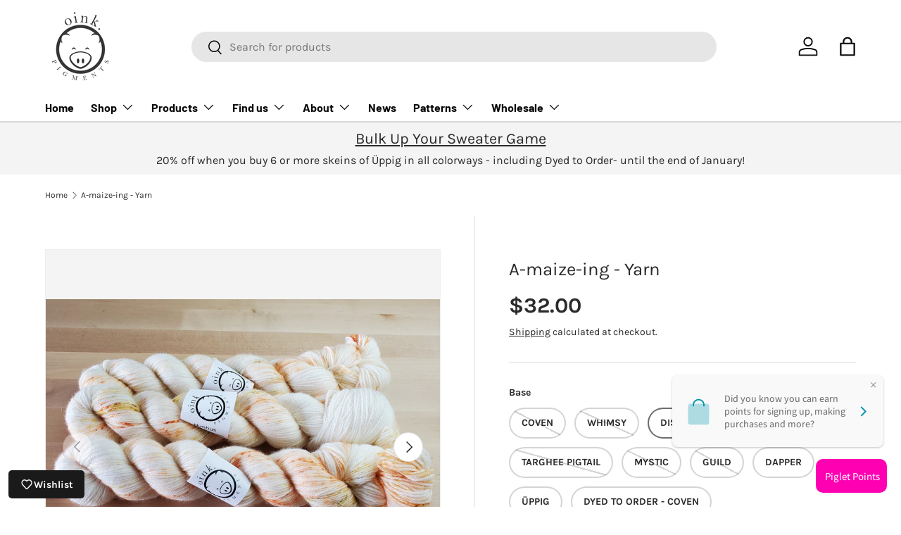

--- FILE ---
content_type: text/html; charset=utf-8
request_url: https://oinkpigments.com/products/a-maize-ing
body_size: 46557
content:
<!doctype html>
<html class="no-js" lang="en" dir="ltr">
<head><meta charset="utf-8">
<meta name="viewport" content="width=device-width,initial-scale=1">
<title>A-maize-ing - Yarn &ndash; Oink Pigments</title><link rel="canonical" href="https://oinkpigments.com/products/a-maize-ing"><link rel="icon" href="//oinkpigments.com/cdn/shop/files/piggood.jpg?crop=center&height=48&v=1613732747&width=48" type="image/jpg">
  <link rel="apple-touch-icon" href="//oinkpigments.com/cdn/shop/files/piggood.jpg?crop=center&height=180&v=1613732747&width=180"><meta name="description" content="Love them or dislike them, those tiny candy corns are an iconic part of Fall celebrations. Part of our candy cornucopia, this one is made in a speckle style. Absolutely delicious!"><meta property="og:site_name" content="Oink Pigments">
<meta property="og:url" content="https://oinkpigments.com/products/a-maize-ing">
<meta property="og:title" content="A-maize-ing - Yarn">
<meta property="og:type" content="product">
<meta property="og:description" content="Love them or dislike them, those tiny candy corns are an iconic part of Fall celebrations. Part of our candy cornucopia, this one is made in a speckle style. Absolutely delicious!"><meta property="og:image" content="http://oinkpigments.com/cdn/shop/products/a-maize-ing_29ade805-9690-4903-84e9-4f048da1a410.jpg?crop=center&height=1200&v=1613445068&width=1200">
  <meta property="og:image:secure_url" content="https://oinkpigments.com/cdn/shop/products/a-maize-ing_29ade805-9690-4903-84e9-4f048da1a410.jpg?crop=center&height=1200&v=1613445068&width=1200">
  <meta property="og:image:width" content="3225">
  <meta property="og:image:height" content="2419"><meta property="og:price:amount" content="32.00">
  <meta property="og:price:currency" content="USD"><meta name="twitter:site" content="@oinkpigments"><meta name="twitter:card" content="summary_large_image">
<meta name="twitter:title" content="A-maize-ing - Yarn">
<meta name="twitter:description" content="Love them or dislike them, those tiny candy corns are an iconic part of Fall celebrations. Part of our candy cornucopia, this one is made in a speckle style. Absolutely delicious!">
<link rel="preload" href="//oinkpigments.com/cdn/shop/t/44/assets/main.css?v=160821712262478566341767328123" as="style"><style data-shopify>
@font-face {
  font-family: Karla;
  font-weight: 400;
  font-style: normal;
  font-display: swap;
  src: url("//oinkpigments.com/cdn/fonts/karla/karla_n4.40497e07df527e6a50e58fb17ef1950c72f3e32c.woff2") format("woff2"),
       url("//oinkpigments.com/cdn/fonts/karla/karla_n4.e9f6f9de321061073c6bfe03c28976ba8ce6ee18.woff") format("woff");
}
@font-face {
  font-family: Karla;
  font-weight: 700;
  font-style: normal;
  font-display: swap;
  src: url("//oinkpigments.com/cdn/fonts/karla/karla_n7.4358a847d4875593d69cfc3f8cc0b44c17b3ed03.woff2") format("woff2"),
       url("//oinkpigments.com/cdn/fonts/karla/karla_n7.96e322f6d76ce794f25fa29e55d6997c3fb656b6.woff") format("woff");
}
@font-face {
  font-family: Karla;
  font-weight: 400;
  font-style: italic;
  font-display: swap;
  src: url("//oinkpigments.com/cdn/fonts/karla/karla_i4.2086039c16bcc3a78a72a2f7b471e3c4a7f873a6.woff2") format("woff2"),
       url("//oinkpigments.com/cdn/fonts/karla/karla_i4.7b9f59841a5960c16fa2a897a0716c8ebb183221.woff") format("woff");
}
@font-face {
  font-family: Karla;
  font-weight: 700;
  font-style: italic;
  font-display: swap;
  src: url("//oinkpigments.com/cdn/fonts/karla/karla_i7.fe031cd65d6e02906286add4f6dda06afc2615f0.woff2") format("woff2"),
       url("//oinkpigments.com/cdn/fonts/karla/karla_i7.816d4949fa7f7d79314595d7003eda5b44e959e3.woff") format("woff");
}
@font-face {
  font-family: Karla;
  font-weight: 400;
  font-style: normal;
  font-display: swap;
  src: url("//oinkpigments.com/cdn/fonts/karla/karla_n4.40497e07df527e6a50e58fb17ef1950c72f3e32c.woff2") format("woff2"),
       url("//oinkpigments.com/cdn/fonts/karla/karla_n4.e9f6f9de321061073c6bfe03c28976ba8ce6ee18.woff") format("woff");
}
@font-face {
  font-family: Barlow;
  font-weight: 700;
  font-style: normal;
  font-display: swap;
  src: url("//oinkpigments.com/cdn/fonts/barlow/barlow_n7.691d1d11f150e857dcbc1c10ef03d825bc378d81.woff2") format("woff2"),
       url("//oinkpigments.com/cdn/fonts/barlow/barlow_n7.4fdbb1cb7da0e2c2f88492243ffa2b4f91924840.woff") format("woff");
}
:root {
      --bg-color: 255 255 255 / 1.0;
      --bg-color-og: 255 255 255 / 1.0;
      --heading-color: 42 43 42;
      --text-color: 42 43 42;
      --text-color-og: 42 43 42;
      --scrollbar-color: 42 43 42;
      --link-color: 42 43 42;
      --link-color-og: 42 43 42;
      --star-color: 255 159 28;--swatch-border-color-default: 212 213 212;
        --swatch-border-color-active: 149 149 149;
        --swatch-card-size: 24px;
        --swatch-variant-picker-size: 64px;--color-scheme-1-bg: 245 245 245 / 1.0;
      --color-scheme-1-grad: linear-gradient(180deg, rgba(244, 244, 244, 1), rgba(244, 244, 244, 1) 100%);
      --color-scheme-1-heading: 42 43 42;
      --color-scheme-1-text: 42 43 42;
      --color-scheme-1-btn-bg: 98 25 121;
      --color-scheme-1-btn-text: 255 255 255;
      --color-scheme-1-btn-bg-hover: 131 65 152;--color-scheme-2-bg: 42 43 42 / 1.0;
      --color-scheme-2-grad: linear-gradient(225deg, rgba(51, 59, 67, 0.88) 8%, rgba(41, 47, 54, 1) 56%, rgba(20, 20, 20, 1) 92%);
      --color-scheme-2-heading: 98 25 121;
      --color-scheme-2-text: 255 255 255;
      --color-scheme-2-btn-bg: 98 25 121;
      --color-scheme-2-btn-text: 255 255 255;
      --color-scheme-2-btn-bg-hover: 131 65 152;--color-scheme-3-bg: 98 25 121 / 1.0;
      --color-scheme-3-grad: linear-gradient(46deg, rgba(98, 25, 121, 1) 8%, rgba(234, 0, 168, 1) 32%, rgba(245, 245, 245, 1) 92%);
      --color-scheme-3-heading: 255 255 255;
      --color-scheme-3-text: 255 255 255;
      --color-scheme-3-btn-bg: 42 43 42;
      --color-scheme-3-btn-text: 255 255 255;
      --color-scheme-3-btn-bg-hover: 82 83 82;

      --drawer-bg-color: 255 255 255 / 1.0;
      --drawer-text-color: 42 43 42;

      --panel-bg-color: 244 244 244 / 1.0;
      --panel-heading-color: 42 43 42;
      --panel-text-color: 42 43 42;

      --in-stock-text-color: 44 126 63;
      --low-stock-text-color: 42 43 42;
      --very-low-stock-text-color: 227 43 43;
      --no-stock-text-color: 180 12 28;
      --no-stock-backordered-text-color: 119 119 119;

      --error-bg-color: 252 237 238;
      --error-text-color: 180 12 28;
      --success-bg-color: 232 246 234;
      --success-text-color: 44 126 63;
      --info-bg-color: 228 237 250;
      --info-text-color: 26 102 210;

      --heading-font-family: Karla, sans-serif;
      --heading-font-style: normal;
      --heading-font-weight: 400;
      --heading-scale-start: 6;

      --navigation-font-family: Barlow, sans-serif;
      --navigation-font-style: normal;
      --navigation-font-weight: 700;--heading-text-transform: none;
--subheading-text-transform: none;
      --body-font-family: Karla, sans-serif;
      --body-font-style: normal;
      --body-font-weight: 400;
      --body-font-size: 16;

      --section-gap: 48;
      --heading-gap: calc(8 * var(--space-unit));--grid-column-gap: 20px;--btn-bg-color: 98 25 121;
      --btn-bg-hover-color: 131 65 152;
      --btn-text-color: 255 255 255;
      --btn-bg-color-og: 98 25 121;
      --btn-text-color-og: 255 255 255;
      --btn-alt-bg-color: 255 255 255;
      --btn-alt-bg-alpha: 1.0;
      --btn-alt-text-color: 0 0 0;
      --btn-border-width: 2px;
      --btn-padding-y: 12px;

      
      --btn-border-radius: 28px;
      

      --btn-lg-border-radius: 50%;
      --btn-icon-border-radius: 50%;
      --input-with-btn-inner-radius: var(--btn-border-radius);
      --btn-text-transform: uppercase;

      --input-bg-color: 255 255 255 / 1.0;
      --input-text-color: 42 43 42;
      --input-border-width: 2px;
      --input-border-radius: 26px;
      --textarea-border-radius: 12px;
      --input-border-radius: 28px;
      --input-lg-border-radius: 34px;
      --input-bg-color-diff-3: #f7f7f7;
      --input-bg-color-diff-6: #f0f0f0;

      --modal-border-radius: 16px;
      --modal-overlay-color: 0 0 0;
      --modal-overlay-opacity: 0.4;
      --drawer-border-radius: 16px;
      --overlay-border-radius: 0px;

      --custom-label-bg-color: 13 44 84 / 1.0;
      --custom-label-text-color: 255 255 255 / 1.0;--sale-label-bg-color: 170 17 85 / 1.0;
      --sale-label-text-color: 255 255 255 / 1.0;--sold-out-label-bg-color: 42 43 42 / 1.0;
      --sold-out-label-text-color: 255 255 255 / 1.0;--new-label-bg-color: 127 184 0 / 1.0;
      --new-label-text-color: 255 255 255 / 1.0;--preorder-label-bg-color: 0 166 237 / 1.0;
      --preorder-label-text-color: 255 255 255 / 1.0;

      --collection-label-color: 0 126 18 / 1.0;

      --page-width: 1590px;
      --gutter-sm: 20px;
      --gutter-md: 32px;
      --gutter-lg: 64px;

      --payment-terms-bg-color: #ffffff;

      --coll-card-bg-color: #F9F9F9;
      --coll-card-border-color: #f2f2f2;

      --card-highlight-bg-color: #F9F9F9;
      --card-highlight-text-color: 85 85 85;
      --card-highlight-border-color: #E1E1E1;

      --reading-width: 48em;
    }

    @media (max-width: 769px) {
      :root {
        --reading-width: 36em;
      }
    }
  </style><link rel="stylesheet" href="//oinkpigments.com/cdn/shop/t/44/assets/main.css?v=160821712262478566341767328123">
  <script src="//oinkpigments.com/cdn/shop/t/44/assets/main.js?v=102719207125010519441767328123" defer="defer"></script><link rel="preload" href="//oinkpigments.com/cdn/fonts/karla/karla_n4.40497e07df527e6a50e58fb17ef1950c72f3e32c.woff2" as="font" type="font/woff2" crossorigin fetchpriority="high"><link rel="preload" href="//oinkpigments.com/cdn/fonts/karla/karla_n4.40497e07df527e6a50e58fb17ef1950c72f3e32c.woff2" as="font" type="font/woff2" crossorigin fetchpriority="high"><script>window.performance && window.performance.mark && window.performance.mark('shopify.content_for_header.start');</script><meta name="google-site-verification" content="0tUcMRXMk09ZgtiMqGMeSo5yO2SaHv8sr2UtNZdN1KY">
<meta id="shopify-digital-wallet" name="shopify-digital-wallet" content="/21145021/digital_wallets/dialog">
<meta name="shopify-checkout-api-token" content="ad51603137f5441aa6ba8c02e1d67c86">
<meta id="in-context-paypal-metadata" data-shop-id="21145021" data-venmo-supported="false" data-environment="production" data-locale="en_US" data-paypal-v4="true" data-currency="USD">
<link rel="alternate" type="application/json+oembed" href="https://oinkpigments.com/products/a-maize-ing.oembed">
<script async="async" src="/checkouts/internal/preloads.js?locale=en-US"></script>
<link rel="preconnect" href="https://shop.app" crossorigin="anonymous">
<script async="async" src="https://shop.app/checkouts/internal/preloads.js?locale=en-US&shop_id=21145021" crossorigin="anonymous"></script>
<script id="apple-pay-shop-capabilities" type="application/json">{"shopId":21145021,"countryCode":"US","currencyCode":"USD","merchantCapabilities":["supports3DS"],"merchantId":"gid:\/\/shopify\/Shop\/21145021","merchantName":"Oink Pigments","requiredBillingContactFields":["postalAddress","email"],"requiredShippingContactFields":["postalAddress","email"],"shippingType":"shipping","supportedNetworks":["visa","masterCard","amex","discover","elo","jcb"],"total":{"type":"pending","label":"Oink Pigments","amount":"1.00"},"shopifyPaymentsEnabled":true,"supportsSubscriptions":true}</script>
<script id="shopify-features" type="application/json">{"accessToken":"ad51603137f5441aa6ba8c02e1d67c86","betas":["rich-media-storefront-analytics"],"domain":"oinkpigments.com","predictiveSearch":true,"shopId":21145021,"locale":"en"}</script>
<script>var Shopify = Shopify || {};
Shopify.shop = "oinkpigments.myshopify.com";
Shopify.locale = "en";
Shopify.currency = {"active":"USD","rate":"1.0"};
Shopify.country = "US";
Shopify.theme = {"name":"Updated copy of Enterprise","id":156265742553,"schema_name":"Enterprise","schema_version":"2.1.0","theme_store_id":1657,"role":"main"};
Shopify.theme.handle = "null";
Shopify.theme.style = {"id":null,"handle":null};
Shopify.cdnHost = "oinkpigments.com/cdn";
Shopify.routes = Shopify.routes || {};
Shopify.routes.root = "/";</script>
<script type="module">!function(o){(o.Shopify=o.Shopify||{}).modules=!0}(window);</script>
<script>!function(o){function n(){var o=[];function n(){o.push(Array.prototype.slice.apply(arguments))}return n.q=o,n}var t=o.Shopify=o.Shopify||{};t.loadFeatures=n(),t.autoloadFeatures=n()}(window);</script>
<script>
  window.ShopifyPay = window.ShopifyPay || {};
  window.ShopifyPay.apiHost = "shop.app\/pay";
  window.ShopifyPay.redirectState = null;
</script>
<script id="shop-js-analytics" type="application/json">{"pageType":"product"}</script>
<script defer="defer" async type="module" src="//oinkpigments.com/cdn/shopifycloud/shop-js/modules/v2/client.init-shop-cart-sync_BdyHc3Nr.en.esm.js"></script>
<script defer="defer" async type="module" src="//oinkpigments.com/cdn/shopifycloud/shop-js/modules/v2/chunk.common_Daul8nwZ.esm.js"></script>
<script type="module">
  await import("//oinkpigments.com/cdn/shopifycloud/shop-js/modules/v2/client.init-shop-cart-sync_BdyHc3Nr.en.esm.js");
await import("//oinkpigments.com/cdn/shopifycloud/shop-js/modules/v2/chunk.common_Daul8nwZ.esm.js");

  window.Shopify.SignInWithShop?.initShopCartSync?.({"fedCMEnabled":true,"windoidEnabled":true});

</script>
<script defer="defer" async type="module" src="//oinkpigments.com/cdn/shopifycloud/shop-js/modules/v2/client.payment-terms_MV4M3zvL.en.esm.js"></script>
<script defer="defer" async type="module" src="//oinkpigments.com/cdn/shopifycloud/shop-js/modules/v2/chunk.common_Daul8nwZ.esm.js"></script>
<script defer="defer" async type="module" src="//oinkpigments.com/cdn/shopifycloud/shop-js/modules/v2/chunk.modal_CQq8HTM6.esm.js"></script>
<script type="module">
  await import("//oinkpigments.com/cdn/shopifycloud/shop-js/modules/v2/client.payment-terms_MV4M3zvL.en.esm.js");
await import("//oinkpigments.com/cdn/shopifycloud/shop-js/modules/v2/chunk.common_Daul8nwZ.esm.js");
await import("//oinkpigments.com/cdn/shopifycloud/shop-js/modules/v2/chunk.modal_CQq8HTM6.esm.js");

  
</script>
<script>
  window.Shopify = window.Shopify || {};
  if (!window.Shopify.featureAssets) window.Shopify.featureAssets = {};
  window.Shopify.featureAssets['shop-js'] = {"shop-cart-sync":["modules/v2/client.shop-cart-sync_QYOiDySF.en.esm.js","modules/v2/chunk.common_Daul8nwZ.esm.js"],"init-fed-cm":["modules/v2/client.init-fed-cm_DchLp9rc.en.esm.js","modules/v2/chunk.common_Daul8nwZ.esm.js"],"shop-button":["modules/v2/client.shop-button_OV7bAJc5.en.esm.js","modules/v2/chunk.common_Daul8nwZ.esm.js"],"init-windoid":["modules/v2/client.init-windoid_DwxFKQ8e.en.esm.js","modules/v2/chunk.common_Daul8nwZ.esm.js"],"shop-cash-offers":["modules/v2/client.shop-cash-offers_DWtL6Bq3.en.esm.js","modules/v2/chunk.common_Daul8nwZ.esm.js","modules/v2/chunk.modal_CQq8HTM6.esm.js"],"shop-toast-manager":["modules/v2/client.shop-toast-manager_CX9r1SjA.en.esm.js","modules/v2/chunk.common_Daul8nwZ.esm.js"],"init-shop-email-lookup-coordinator":["modules/v2/client.init-shop-email-lookup-coordinator_UhKnw74l.en.esm.js","modules/v2/chunk.common_Daul8nwZ.esm.js"],"pay-button":["modules/v2/client.pay-button_DzxNnLDY.en.esm.js","modules/v2/chunk.common_Daul8nwZ.esm.js"],"avatar":["modules/v2/client.avatar_BTnouDA3.en.esm.js"],"init-shop-cart-sync":["modules/v2/client.init-shop-cart-sync_BdyHc3Nr.en.esm.js","modules/v2/chunk.common_Daul8nwZ.esm.js"],"shop-login-button":["modules/v2/client.shop-login-button_D8B466_1.en.esm.js","modules/v2/chunk.common_Daul8nwZ.esm.js","modules/v2/chunk.modal_CQq8HTM6.esm.js"],"init-customer-accounts-sign-up":["modules/v2/client.init-customer-accounts-sign-up_C8fpPm4i.en.esm.js","modules/v2/client.shop-login-button_D8B466_1.en.esm.js","modules/v2/chunk.common_Daul8nwZ.esm.js","modules/v2/chunk.modal_CQq8HTM6.esm.js"],"init-shop-for-new-customer-accounts":["modules/v2/client.init-shop-for-new-customer-accounts_CVTO0Ztu.en.esm.js","modules/v2/client.shop-login-button_D8B466_1.en.esm.js","modules/v2/chunk.common_Daul8nwZ.esm.js","modules/v2/chunk.modal_CQq8HTM6.esm.js"],"init-customer-accounts":["modules/v2/client.init-customer-accounts_dRgKMfrE.en.esm.js","modules/v2/client.shop-login-button_D8B466_1.en.esm.js","modules/v2/chunk.common_Daul8nwZ.esm.js","modules/v2/chunk.modal_CQq8HTM6.esm.js"],"shop-follow-button":["modules/v2/client.shop-follow-button_CkZpjEct.en.esm.js","modules/v2/chunk.common_Daul8nwZ.esm.js","modules/v2/chunk.modal_CQq8HTM6.esm.js"],"lead-capture":["modules/v2/client.lead-capture_BntHBhfp.en.esm.js","modules/v2/chunk.common_Daul8nwZ.esm.js","modules/v2/chunk.modal_CQq8HTM6.esm.js"],"checkout-modal":["modules/v2/client.checkout-modal_CfxcYbTm.en.esm.js","modules/v2/chunk.common_Daul8nwZ.esm.js","modules/v2/chunk.modal_CQq8HTM6.esm.js"],"shop-login":["modules/v2/client.shop-login_Da4GZ2H6.en.esm.js","modules/v2/chunk.common_Daul8nwZ.esm.js","modules/v2/chunk.modal_CQq8HTM6.esm.js"],"payment-terms":["modules/v2/client.payment-terms_MV4M3zvL.en.esm.js","modules/v2/chunk.common_Daul8nwZ.esm.js","modules/v2/chunk.modal_CQq8HTM6.esm.js"]};
</script>
<script>(function() {
  var isLoaded = false;
  function asyncLoad() {
    if (isLoaded) return;
    isLoaded = true;
    var urls = ["https:\/\/chimpstatic.com\/mcjs-connected\/js\/users\/4538656ff753cef93aa7cf5cd\/38774e0f828e2b2137ad213d0.js?shop=oinkpigments.myshopify.com","https:\/\/static.rechargecdn.com\/assets\/js\/widget.min.js?shop=oinkpigments.myshopify.com"];
    for (var i = 0; i < urls.length; i++) {
      var s = document.createElement('script');
      s.type = 'text/javascript';
      s.async = true;
      s.src = urls[i];
      var x = document.getElementsByTagName('script')[0];
      x.parentNode.insertBefore(s, x);
    }
  };
  if(window.attachEvent) {
    window.attachEvent('onload', asyncLoad);
  } else {
    window.addEventListener('load', asyncLoad, false);
  }
})();</script>
<script id="__st">var __st={"a":21145021,"offset":-28800,"reqid":"83f95681-2f6b-496f-8fcf-15b59f195d08-1768982677","pageurl":"oinkpigments.com\/products\/a-maize-ing","u":"323cfb3c5f6b","p":"product","rtyp":"product","rid":4165860229260};</script>
<script>window.ShopifyPaypalV4VisibilityTracking = true;</script>
<script id="captcha-bootstrap">!function(){'use strict';const t='contact',e='account',n='new_comment',o=[[t,t],['blogs',n],['comments',n],[t,'customer']],c=[[e,'customer_login'],[e,'guest_login'],[e,'recover_customer_password'],[e,'create_customer']],r=t=>t.map((([t,e])=>`form[action*='/${t}']:not([data-nocaptcha='true']) input[name='form_type'][value='${e}']`)).join(','),a=t=>()=>t?[...document.querySelectorAll(t)].map((t=>t.form)):[];function s(){const t=[...o],e=r(t);return a(e)}const i='password',u='form_key',d=['recaptcha-v3-token','g-recaptcha-response','h-captcha-response',i],f=()=>{try{return window.sessionStorage}catch{return}},m='__shopify_v',_=t=>t.elements[u];function p(t,e,n=!1){try{const o=window.sessionStorage,c=JSON.parse(o.getItem(e)),{data:r}=function(t){const{data:e,action:n}=t;return t[m]||n?{data:e,action:n}:{data:t,action:n}}(c);for(const[e,n]of Object.entries(r))t.elements[e]&&(t.elements[e].value=n);n&&o.removeItem(e)}catch(o){console.error('form repopulation failed',{error:o})}}const l='form_type',E='cptcha';function T(t){t.dataset[E]=!0}const w=window,h=w.document,L='Shopify',v='ce_forms',y='captcha';let A=!1;((t,e)=>{const n=(g='f06e6c50-85a8-45c8-87d0-21a2b65856fe',I='https://cdn.shopify.com/shopifycloud/storefront-forms-hcaptcha/ce_storefront_forms_captcha_hcaptcha.v1.5.2.iife.js',D={infoText:'Protected by hCaptcha',privacyText:'Privacy',termsText:'Terms'},(t,e,n)=>{const o=w[L][v],c=o.bindForm;if(c)return c(t,g,e,D).then(n);var r;o.q.push([[t,g,e,D],n]),r=I,A||(h.body.append(Object.assign(h.createElement('script'),{id:'captcha-provider',async:!0,src:r})),A=!0)});var g,I,D;w[L]=w[L]||{},w[L][v]=w[L][v]||{},w[L][v].q=[],w[L][y]=w[L][y]||{},w[L][y].protect=function(t,e){n(t,void 0,e),T(t)},Object.freeze(w[L][y]),function(t,e,n,w,h,L){const[v,y,A,g]=function(t,e,n){const i=e?o:[],u=t?c:[],d=[...i,...u],f=r(d),m=r(i),_=r(d.filter((([t,e])=>n.includes(e))));return[a(f),a(m),a(_),s()]}(w,h,L),I=t=>{const e=t.target;return e instanceof HTMLFormElement?e:e&&e.form},D=t=>v().includes(t);t.addEventListener('submit',(t=>{const e=I(t);if(!e)return;const n=D(e)&&!e.dataset.hcaptchaBound&&!e.dataset.recaptchaBound,o=_(e),c=g().includes(e)&&(!o||!o.value);(n||c)&&t.preventDefault(),c&&!n&&(function(t){try{if(!f())return;!function(t){const e=f();if(!e)return;const n=_(t);if(!n)return;const o=n.value;o&&e.removeItem(o)}(t);const e=Array.from(Array(32),(()=>Math.random().toString(36)[2])).join('');!function(t,e){_(t)||t.append(Object.assign(document.createElement('input'),{type:'hidden',name:u})),t.elements[u].value=e}(t,e),function(t,e){const n=f();if(!n)return;const o=[...t.querySelectorAll(`input[type='${i}']`)].map((({name:t})=>t)),c=[...d,...o],r={};for(const[a,s]of new FormData(t).entries())c.includes(a)||(r[a]=s);n.setItem(e,JSON.stringify({[m]:1,action:t.action,data:r}))}(t,e)}catch(e){console.error('failed to persist form',e)}}(e),e.submit())}));const S=(t,e)=>{t&&!t.dataset[E]&&(n(t,e.some((e=>e===t))),T(t))};for(const o of['focusin','change'])t.addEventListener(o,(t=>{const e=I(t);D(e)&&S(e,y())}));const B=e.get('form_key'),M=e.get(l),P=B&&M;t.addEventListener('DOMContentLoaded',(()=>{const t=y();if(P)for(const e of t)e.elements[l].value===M&&p(e,B);[...new Set([...A(),...v().filter((t=>'true'===t.dataset.shopifyCaptcha))])].forEach((e=>S(e,t)))}))}(h,new URLSearchParams(w.location.search),n,t,e,['guest_login'])})(!0,!0)}();</script>
<script integrity="sha256-4kQ18oKyAcykRKYeNunJcIwy7WH5gtpwJnB7kiuLZ1E=" data-source-attribution="shopify.loadfeatures" defer="defer" src="//oinkpigments.com/cdn/shopifycloud/storefront/assets/storefront/load_feature-a0a9edcb.js" crossorigin="anonymous"></script>
<script crossorigin="anonymous" defer="defer" src="//oinkpigments.com/cdn/shopifycloud/storefront/assets/shopify_pay/storefront-65b4c6d7.js?v=20250812"></script>
<script data-source-attribution="shopify.dynamic_checkout.dynamic.init">var Shopify=Shopify||{};Shopify.PaymentButton=Shopify.PaymentButton||{isStorefrontPortableWallets:!0,init:function(){window.Shopify.PaymentButton.init=function(){};var t=document.createElement("script");t.src="https://oinkpigments.com/cdn/shopifycloud/portable-wallets/latest/portable-wallets.en.js",t.type="module",document.head.appendChild(t)}};
</script>
<script data-source-attribution="shopify.dynamic_checkout.buyer_consent">
  function portableWalletsHideBuyerConsent(e){var t=document.getElementById("shopify-buyer-consent"),n=document.getElementById("shopify-subscription-policy-button");t&&n&&(t.classList.add("hidden"),t.setAttribute("aria-hidden","true"),n.removeEventListener("click",e))}function portableWalletsShowBuyerConsent(e){var t=document.getElementById("shopify-buyer-consent"),n=document.getElementById("shopify-subscription-policy-button");t&&n&&(t.classList.remove("hidden"),t.removeAttribute("aria-hidden"),n.addEventListener("click",e))}window.Shopify?.PaymentButton&&(window.Shopify.PaymentButton.hideBuyerConsent=portableWalletsHideBuyerConsent,window.Shopify.PaymentButton.showBuyerConsent=portableWalletsShowBuyerConsent);
</script>
<script data-source-attribution="shopify.dynamic_checkout.cart.bootstrap">document.addEventListener("DOMContentLoaded",(function(){function t(){return document.querySelector("shopify-accelerated-checkout-cart, shopify-accelerated-checkout")}if(t())Shopify.PaymentButton.init();else{new MutationObserver((function(e,n){t()&&(Shopify.PaymentButton.init(),n.disconnect())})).observe(document.body,{childList:!0,subtree:!0})}}));
</script>
<link id="shopify-accelerated-checkout-styles" rel="stylesheet" media="screen" href="https://oinkpigments.com/cdn/shopifycloud/portable-wallets/latest/accelerated-checkout-backwards-compat.css" crossorigin="anonymous">
<style id="shopify-accelerated-checkout-cart">
        #shopify-buyer-consent {
  margin-top: 1em;
  display: inline-block;
  width: 100%;
}

#shopify-buyer-consent.hidden {
  display: none;
}

#shopify-subscription-policy-button {
  background: none;
  border: none;
  padding: 0;
  text-decoration: underline;
  font-size: inherit;
  cursor: pointer;
}

#shopify-subscription-policy-button::before {
  box-shadow: none;
}

      </style>
<script id="sections-script" data-sections="header,footer" defer="defer" src="//oinkpigments.com/cdn/shop/t/44/compiled_assets/scripts.js?v=9737"></script>
<script>window.performance && window.performance.mark && window.performance.mark('shopify.content_for_header.end');</script>


  <script>document.documentElement.className = document.documentElement.className.replace('no-js', 'js');</script><!-- CC Custom Head Start --><!-- CC Custom Head End --><script type="text/javascript">if(typeof window.hulkappsWishlist === 'undefined') {
                            window.hulkappsWishlist = {};
                        }
                        window.hulkappsWishlist.baseURL = '/apps/advanced-wishlist/api';
                        window.hulkappsWishlist.hasAppBlockSupport = '1';
                        </script>
<!-- BEGIN app block: shopify://apps/loyalty-rewards-and-referrals/blocks/embed-sdk/6f172e67-4106-4ac0-89c5-b32a069b3101 -->

<style
  type='text/css'
  data-lion-app-styles='main'
  data-lion-app-styles-settings='{&quot;disableBundledCSS&quot;:false,&quot;disableBundledFonts&quot;:false,&quot;useClassIsolator&quot;:false}'
></style>

<!-- loyaltylion.snippet.version=8056bbc037+8007 -->

<script>
  
  !function(t,n){function o(n){var o=t.getElementsByTagName("script")[0],i=t.createElement("script");i.src=n,i.crossOrigin="",o.parentNode.insertBefore(i,o)}if(!n.isLoyaltyLion){window.loyaltylion=n,void 0===window.lion&&(window.lion=n),n.version=2,n.isLoyaltyLion=!0;var i=new Date,e=i.getFullYear().toString()+i.getMonth().toString()+i.getDate().toString();o("https://sdk.loyaltylion.net/static/2/loader.js?t="+e);var r=!1;n.init=function(t){if(r)throw new Error("Cannot call lion.init more than once");r=!0;var a=n._token=t.token;if(!a)throw new Error("Token must be supplied to lion.init");for(var l=[],s="_push configure bootstrap shutdown on removeListener authenticateCustomer".split(" "),c=0;c<s.length;c+=1)!function(t,n){t[n]=function(){l.push([n,Array.prototype.slice.call(arguments,0)])}}(n,s[c]);o("https://sdk.loyaltylion.net/sdk/start/"+a+".js?t="+e+i.getHours().toString()),n._initData=t,n._buffer=l}}}(document,window.loyaltylion||[]);

  
    
      loyaltylion.init(
        { token: "8602b33f2781fe38dc6497c2208fdf9b" }
      );
    
  

  loyaltylion.configure({
    disableBundledCSS: false,
    disableBundledFonts: false,
    useClassIsolator: false,
  })

  
</script>



<!-- END app block --><link href="https://monorail-edge.shopifysvc.com" rel="dns-prefetch">
<script>(function(){if ("sendBeacon" in navigator && "performance" in window) {try {var session_token_from_headers = performance.getEntriesByType('navigation')[0].serverTiming.find(x => x.name == '_s').description;} catch {var session_token_from_headers = undefined;}var session_cookie_matches = document.cookie.match(/_shopify_s=([^;]*)/);var session_token_from_cookie = session_cookie_matches && session_cookie_matches.length === 2 ? session_cookie_matches[1] : "";var session_token = session_token_from_headers || session_token_from_cookie || "";function handle_abandonment_event(e) {var entries = performance.getEntries().filter(function(entry) {return /monorail-edge.shopifysvc.com/.test(entry.name);});if (!window.abandonment_tracked && entries.length === 0) {window.abandonment_tracked = true;var currentMs = Date.now();var navigation_start = performance.timing.navigationStart;var payload = {shop_id: 21145021,url: window.location.href,navigation_start,duration: currentMs - navigation_start,session_token,page_type: "product"};window.navigator.sendBeacon("https://monorail-edge.shopifysvc.com/v1/produce", JSON.stringify({schema_id: "online_store_buyer_site_abandonment/1.1",payload: payload,metadata: {event_created_at_ms: currentMs,event_sent_at_ms: currentMs}}));}}window.addEventListener('pagehide', handle_abandonment_event);}}());</script>
<script id="web-pixels-manager-setup">(function e(e,d,r,n,o){if(void 0===o&&(o={}),!Boolean(null===(a=null===(i=window.Shopify)||void 0===i?void 0:i.analytics)||void 0===a?void 0:a.replayQueue)){var i,a;window.Shopify=window.Shopify||{};var t=window.Shopify;t.analytics=t.analytics||{};var s=t.analytics;s.replayQueue=[],s.publish=function(e,d,r){return s.replayQueue.push([e,d,r]),!0};try{self.performance.mark("wpm:start")}catch(e){}var l=function(){var e={modern:/Edge?\/(1{2}[4-9]|1[2-9]\d|[2-9]\d{2}|\d{4,})\.\d+(\.\d+|)|Firefox\/(1{2}[4-9]|1[2-9]\d|[2-9]\d{2}|\d{4,})\.\d+(\.\d+|)|Chrom(ium|e)\/(9{2}|\d{3,})\.\d+(\.\d+|)|(Maci|X1{2}).+ Version\/(15\.\d+|(1[6-9]|[2-9]\d|\d{3,})\.\d+)([,.]\d+|)( \(\w+\)|)( Mobile\/\w+|) Safari\/|Chrome.+OPR\/(9{2}|\d{3,})\.\d+\.\d+|(CPU[ +]OS|iPhone[ +]OS|CPU[ +]iPhone|CPU IPhone OS|CPU iPad OS)[ +]+(15[._]\d+|(1[6-9]|[2-9]\d|\d{3,})[._]\d+)([._]\d+|)|Android:?[ /-](13[3-9]|1[4-9]\d|[2-9]\d{2}|\d{4,})(\.\d+|)(\.\d+|)|Android.+Firefox\/(13[5-9]|1[4-9]\d|[2-9]\d{2}|\d{4,})\.\d+(\.\d+|)|Android.+Chrom(ium|e)\/(13[3-9]|1[4-9]\d|[2-9]\d{2}|\d{4,})\.\d+(\.\d+|)|SamsungBrowser\/([2-9]\d|\d{3,})\.\d+/,legacy:/Edge?\/(1[6-9]|[2-9]\d|\d{3,})\.\d+(\.\d+|)|Firefox\/(5[4-9]|[6-9]\d|\d{3,})\.\d+(\.\d+|)|Chrom(ium|e)\/(5[1-9]|[6-9]\d|\d{3,})\.\d+(\.\d+|)([\d.]+$|.*Safari\/(?![\d.]+ Edge\/[\d.]+$))|(Maci|X1{2}).+ Version\/(10\.\d+|(1[1-9]|[2-9]\d|\d{3,})\.\d+)([,.]\d+|)( \(\w+\)|)( Mobile\/\w+|) Safari\/|Chrome.+OPR\/(3[89]|[4-9]\d|\d{3,})\.\d+\.\d+|(CPU[ +]OS|iPhone[ +]OS|CPU[ +]iPhone|CPU IPhone OS|CPU iPad OS)[ +]+(10[._]\d+|(1[1-9]|[2-9]\d|\d{3,})[._]\d+)([._]\d+|)|Android:?[ /-](13[3-9]|1[4-9]\d|[2-9]\d{2}|\d{4,})(\.\d+|)(\.\d+|)|Mobile Safari.+OPR\/([89]\d|\d{3,})\.\d+\.\d+|Android.+Firefox\/(13[5-9]|1[4-9]\d|[2-9]\d{2}|\d{4,})\.\d+(\.\d+|)|Android.+Chrom(ium|e)\/(13[3-9]|1[4-9]\d|[2-9]\d{2}|\d{4,})\.\d+(\.\d+|)|Android.+(UC? ?Browser|UCWEB|U3)[ /]?(15\.([5-9]|\d{2,})|(1[6-9]|[2-9]\d|\d{3,})\.\d+)\.\d+|SamsungBrowser\/(5\.\d+|([6-9]|\d{2,})\.\d+)|Android.+MQ{2}Browser\/(14(\.(9|\d{2,})|)|(1[5-9]|[2-9]\d|\d{3,})(\.\d+|))(\.\d+|)|K[Aa][Ii]OS\/(3\.\d+|([4-9]|\d{2,})\.\d+)(\.\d+|)/},d=e.modern,r=e.legacy,n=navigator.userAgent;return n.match(d)?"modern":n.match(r)?"legacy":"unknown"}(),u="modern"===l?"modern":"legacy",c=(null!=n?n:{modern:"",legacy:""})[u],f=function(e){return[e.baseUrl,"/wpm","/b",e.hashVersion,"modern"===e.buildTarget?"m":"l",".js"].join("")}({baseUrl:d,hashVersion:r,buildTarget:u}),m=function(e){var d=e.version,r=e.bundleTarget,n=e.surface,o=e.pageUrl,i=e.monorailEndpoint;return{emit:function(e){var a=e.status,t=e.errorMsg,s=(new Date).getTime(),l=JSON.stringify({metadata:{event_sent_at_ms:s},events:[{schema_id:"web_pixels_manager_load/3.1",payload:{version:d,bundle_target:r,page_url:o,status:a,surface:n,error_msg:t},metadata:{event_created_at_ms:s}}]});if(!i)return console&&console.warn&&console.warn("[Web Pixels Manager] No Monorail endpoint provided, skipping logging."),!1;try{return self.navigator.sendBeacon.bind(self.navigator)(i,l)}catch(e){}var u=new XMLHttpRequest;try{return u.open("POST",i,!0),u.setRequestHeader("Content-Type","text/plain"),u.send(l),!0}catch(e){return console&&console.warn&&console.warn("[Web Pixels Manager] Got an unhandled error while logging to Monorail."),!1}}}}({version:r,bundleTarget:l,surface:e.surface,pageUrl:self.location.href,monorailEndpoint:e.monorailEndpoint});try{o.browserTarget=l,function(e){var d=e.src,r=e.async,n=void 0===r||r,o=e.onload,i=e.onerror,a=e.sri,t=e.scriptDataAttributes,s=void 0===t?{}:t,l=document.createElement("script"),u=document.querySelector("head"),c=document.querySelector("body");if(l.async=n,l.src=d,a&&(l.integrity=a,l.crossOrigin="anonymous"),s)for(var f in s)if(Object.prototype.hasOwnProperty.call(s,f))try{l.dataset[f]=s[f]}catch(e){}if(o&&l.addEventListener("load",o),i&&l.addEventListener("error",i),u)u.appendChild(l);else{if(!c)throw new Error("Did not find a head or body element to append the script");c.appendChild(l)}}({src:f,async:!0,onload:function(){if(!function(){var e,d;return Boolean(null===(d=null===(e=window.Shopify)||void 0===e?void 0:e.analytics)||void 0===d?void 0:d.initialized)}()){var d=window.webPixelsManager.init(e)||void 0;if(d){var r=window.Shopify.analytics;r.replayQueue.forEach((function(e){var r=e[0],n=e[1],o=e[2];d.publishCustomEvent(r,n,o)})),r.replayQueue=[],r.publish=d.publishCustomEvent,r.visitor=d.visitor,r.initialized=!0}}},onerror:function(){return m.emit({status:"failed",errorMsg:"".concat(f," has failed to load")})},sri:function(e){var d=/^sha384-[A-Za-z0-9+/=]+$/;return"string"==typeof e&&d.test(e)}(c)?c:"",scriptDataAttributes:o}),m.emit({status:"loading"})}catch(e){m.emit({status:"failed",errorMsg:(null==e?void 0:e.message)||"Unknown error"})}}})({shopId: 21145021,storefrontBaseUrl: "https://oinkpigments.com",extensionsBaseUrl: "https://extensions.shopifycdn.com/cdn/shopifycloud/web-pixels-manager",monorailEndpoint: "https://monorail-edge.shopifysvc.com/unstable/produce_batch",surface: "storefront-renderer",enabledBetaFlags: ["2dca8a86"],webPixelsConfigList: [{"id":"1324744921","configuration":"{\"shopID\": \"70231\"}","eventPayloadVersion":"v1","runtimeContext":"STRICT","scriptVersion":"d22b5691c62682d22357c5bcbea63a2b","type":"APP","apiClientId":3780451,"privacyPurposes":["ANALYTICS","MARKETING","SALE_OF_DATA"],"dataSharingAdjustments":{"protectedCustomerApprovalScopes":["read_customer_email","read_customer_name","read_customer_personal_data","read_customer_phone"]}},{"id":"1262256345","configuration":"{\"storeIdentity\":\"oinkpigments.myshopify.com\",\"baseURL\":\"https:\\\/\\\/api.printful.com\\\/shopify-pixels\"}","eventPayloadVersion":"v1","runtimeContext":"STRICT","scriptVersion":"74f275712857ab41bea9d998dcb2f9da","type":"APP","apiClientId":156624,"privacyPurposes":["ANALYTICS","MARKETING","SALE_OF_DATA"],"dataSharingAdjustments":{"protectedCustomerApprovalScopes":["read_customer_address","read_customer_email","read_customer_name","read_customer_personal_data","read_customer_phone"]}},{"id":"699728089","configuration":"{\"pixelCode\":\"CUDF01BC77UAJCGACRN0\"}","eventPayloadVersion":"v1","runtimeContext":"STRICT","scriptVersion":"22e92c2ad45662f435e4801458fb78cc","type":"APP","apiClientId":4383523,"privacyPurposes":["ANALYTICS","MARKETING","SALE_OF_DATA"],"dataSharingAdjustments":{"protectedCustomerApprovalScopes":["read_customer_address","read_customer_email","read_customer_name","read_customer_personal_data","read_customer_phone"]}},{"id":"696221913","configuration":"{\"tagID\":\"2613993233866\"}","eventPayloadVersion":"v1","runtimeContext":"STRICT","scriptVersion":"18031546ee651571ed29edbe71a3550b","type":"APP","apiClientId":3009811,"privacyPurposes":["ANALYTICS","MARKETING","SALE_OF_DATA"],"dataSharingAdjustments":{"protectedCustomerApprovalScopes":["read_customer_address","read_customer_email","read_customer_name","read_customer_personal_data","read_customer_phone"]}},{"id":"500859097","configuration":"{\"config\":\"{\\\"pixel_id\\\":\\\"G-Z60HW7JB0D\\\",\\\"target_country\\\":\\\"US\\\",\\\"gtag_events\\\":[{\\\"type\\\":\\\"begin_checkout\\\",\\\"action_label\\\":\\\"G-Z60HW7JB0D\\\"},{\\\"type\\\":\\\"search\\\",\\\"action_label\\\":\\\"G-Z60HW7JB0D\\\"},{\\\"type\\\":\\\"view_item\\\",\\\"action_label\\\":[\\\"G-Z60HW7JB0D\\\",\\\"MC-Y6HX7BLPKX\\\"]},{\\\"type\\\":\\\"purchase\\\",\\\"action_label\\\":[\\\"G-Z60HW7JB0D\\\",\\\"MC-Y6HX7BLPKX\\\"]},{\\\"type\\\":\\\"page_view\\\",\\\"action_label\\\":[\\\"G-Z60HW7JB0D\\\",\\\"MC-Y6HX7BLPKX\\\"]},{\\\"type\\\":\\\"add_payment_info\\\",\\\"action_label\\\":\\\"G-Z60HW7JB0D\\\"},{\\\"type\\\":\\\"add_to_cart\\\",\\\"action_label\\\":\\\"G-Z60HW7JB0D\\\"}],\\\"enable_monitoring_mode\\\":false}\"}","eventPayloadVersion":"v1","runtimeContext":"OPEN","scriptVersion":"b2a88bafab3e21179ed38636efcd8a93","type":"APP","apiClientId":1780363,"privacyPurposes":[],"dataSharingAdjustments":{"protectedCustomerApprovalScopes":["read_customer_address","read_customer_email","read_customer_name","read_customer_personal_data","read_customer_phone"]}},{"id":"209125593","configuration":"{\"pixel_id\":\"861283707355847\",\"pixel_type\":\"facebook_pixel\",\"metaapp_system_user_token\":\"-\"}","eventPayloadVersion":"v1","runtimeContext":"OPEN","scriptVersion":"ca16bc87fe92b6042fbaa3acc2fbdaa6","type":"APP","apiClientId":2329312,"privacyPurposes":["ANALYTICS","MARKETING","SALE_OF_DATA"],"dataSharingAdjustments":{"protectedCustomerApprovalScopes":["read_customer_address","read_customer_email","read_customer_name","read_customer_personal_data","read_customer_phone"]}},{"id":"shopify-app-pixel","configuration":"{}","eventPayloadVersion":"v1","runtimeContext":"STRICT","scriptVersion":"0450","apiClientId":"shopify-pixel","type":"APP","privacyPurposes":["ANALYTICS","MARKETING"]},{"id":"shopify-custom-pixel","eventPayloadVersion":"v1","runtimeContext":"LAX","scriptVersion":"0450","apiClientId":"shopify-pixel","type":"CUSTOM","privacyPurposes":["ANALYTICS","MARKETING"]}],isMerchantRequest: false,initData: {"shop":{"name":"Oink Pigments","paymentSettings":{"currencyCode":"USD"},"myshopifyDomain":"oinkpigments.myshopify.com","countryCode":"US","storefrontUrl":"https:\/\/oinkpigments.com"},"customer":null,"cart":null,"checkout":null,"productVariants":[{"price":{"amount":35.0,"currencyCode":"USD"},"product":{"title":"A-maize-ing - Yarn","vendor":"oinkpigments","id":"4165860229260","untranslatedTitle":"A-maize-ing - Yarn","url":"\/products\/a-maize-ing","type":"Yarn \u0026 Fiber"},"id":"32575268978828","image":{"src":"\/\/oinkpigments.com\/cdn\/shop\/products\/a-maize-ing_29ade805-9690-4903-84e9-4f048da1a410.jpg?v=1613445068"},"sku":"Coven A-maize-ing","title":"Coven","untranslatedTitle":"Coven"},{"price":{"amount":34.0,"currencyCode":"USD"},"product":{"title":"A-maize-ing - Yarn","vendor":"oinkpigments","id":"4165860229260","untranslatedTitle":"A-maize-ing - Yarn","url":"\/products\/a-maize-ing","type":"Yarn \u0026 Fiber"},"id":"45547500994777","image":{"src":"\/\/oinkpigments.com\/cdn\/shop\/products\/a-maize-ing_29ade805-9690-4903-84e9-4f048da1a410.jpg?v=1613445068"},"sku":"Whimsy A-maize-ing","title":"Whimsy","untranslatedTitle":"Whimsy"},{"price":{"amount":32.0,"currencyCode":"USD"},"product":{"title":"A-maize-ing - Yarn","vendor":"oinkpigments","id":"4165860229260","untranslatedTitle":"A-maize-ing - Yarn","url":"\/products\/a-maize-ing","type":"Yarn \u0026 Fiber"},"id":"32575269077132","image":{"src":"\/\/oinkpigments.com\/cdn\/shop\/products\/a-maize-ing_29ade805-9690-4903-84e9-4f048da1a410.jpg?v=1613445068"},"sku":"Disco A-maize-ing","title":"Disco","untranslatedTitle":"Disco"},{"price":{"amount":30.0,"currencyCode":"USD"},"product":{"title":"A-maize-ing - Yarn","vendor":"oinkpigments","id":"4165860229260","untranslatedTitle":"A-maize-ing - Yarn","url":"\/products\/a-maize-ing","type":"Yarn \u0026 Fiber"},"id":"32575269109900","image":{"src":"\/\/oinkpigments.com\/cdn\/shop\/products\/a-maize-ing_29ade805-9690-4903-84e9-4f048da1a410.jpg?v=1613445068"},"sku":"Targhee Sock A-maize-ing","title":"Targhee Sock","untranslatedTitle":"Targhee Sock"},{"price":{"amount":10.0,"currencyCode":"USD"},"product":{"title":"A-maize-ing - Yarn","vendor":"oinkpigments","id":"4165860229260","untranslatedTitle":"A-maize-ing - Yarn","url":"\/products\/a-maize-ing","type":"Yarn \u0026 Fiber"},"id":"32575269142668","image":{"src":"\/\/oinkpigments.com\/cdn\/shop\/products\/a-maize-ing_29ade805-9690-4903-84e9-4f048da1a410.jpg?v=1613445068"},"sku":"Targhee Pigtail A-maize-ing","title":"Targhee Pigtail","untranslatedTitle":"Targhee Pigtail"},{"price":{"amount":29.0,"currencyCode":"USD"},"product":{"title":"A-maize-ing - Yarn","vendor":"oinkpigments","id":"4165860229260","untranslatedTitle":"A-maize-ing - Yarn","url":"\/products\/a-maize-ing","type":"Yarn \u0026 Fiber"},"id":"32575269208204","image":{"src":"\/\/oinkpigments.com\/cdn\/shop\/products\/a-maize-ing_29ade805-9690-4903-84e9-4f048da1a410.jpg?v=1613445068"},"sku":"Mystic A-maize-ing","title":"Mystic","untranslatedTitle":"Mystic"},{"price":{"amount":35.0,"currencyCode":"USD"},"product":{"title":"A-maize-ing - Yarn","vendor":"oinkpigments","id":"4165860229260","untranslatedTitle":"A-maize-ing - Yarn","url":"\/products\/a-maize-ing","type":"Yarn \u0026 Fiber"},"id":"43007506612441","image":{"src":"\/\/oinkpigments.com\/cdn\/shop\/products\/a-maize-ing_29ade805-9690-4903-84e9-4f048da1a410.jpg?v=1613445068"},"sku":"Guild A-maize-ing","title":"Guild","untranslatedTitle":"Guild"},{"price":{"amount":27.0,"currencyCode":"USD"},"product":{"title":"A-maize-ing - Yarn","vendor":"oinkpigments","id":"4165860229260","untranslatedTitle":"A-maize-ing - Yarn","url":"\/products\/a-maize-ing","type":"Yarn \u0026 Fiber"},"id":"32575269240972","image":{"src":"\/\/oinkpigments.com\/cdn\/shop\/products\/a-maize-ing_29ade805-9690-4903-84e9-4f048da1a410.jpg?v=1613445068"},"sku":"Dapper A-maize-ing","title":"Dapper","untranslatedTitle":"Dapper"},{"price":{"amount":27.0,"currencyCode":"USD"},"product":{"title":"A-maize-ing - Yarn","vendor":"oinkpigments","id":"4165860229260","untranslatedTitle":"A-maize-ing - Yarn","url":"\/products\/a-maize-ing","type":"Yarn \u0026 Fiber"},"id":"30289164075148","image":{"src":"\/\/oinkpigments.com\/cdn\/shop\/products\/a-maize-ing_29ade805-9690-4903-84e9-4f048da1a410.jpg?v=1613445068"},"sku":"Üppig A-maize-ing","title":"Üppig","untranslatedTitle":"Üppig"},{"price":{"amount":35.0,"currencyCode":"USD"},"product":{"title":"A-maize-ing - Yarn","vendor":"oinkpigments","id":"4165860229260","untranslatedTitle":"A-maize-ing - Yarn","url":"\/products\/a-maize-ing","type":"Yarn \u0026 Fiber"},"id":"47666215420121","image":{"src":"\/\/oinkpigments.com\/cdn\/shop\/products\/a-maize-ing_29ade805-9690-4903-84e9-4f048da1a410.jpg?v=1613445068"},"sku":null,"title":"Dyed to Order - Coven","untranslatedTitle":"Dyed to Order - Coven"},{"price":{"amount":34.0,"currencyCode":"USD"},"product":{"title":"A-maize-ing - Yarn","vendor":"oinkpigments","id":"4165860229260","untranslatedTitle":"A-maize-ing - Yarn","url":"\/products\/a-maize-ing","type":"Yarn \u0026 Fiber"},"id":"47666215452889","image":{"src":"\/\/oinkpigments.com\/cdn\/shop\/products\/a-maize-ing_29ade805-9690-4903-84e9-4f048da1a410.jpg?v=1613445068"},"sku":null,"title":"Dyed to Order - Whimsy","untranslatedTitle":"Dyed to Order - Whimsy"},{"price":{"amount":32.0,"currencyCode":"USD"},"product":{"title":"A-maize-ing - Yarn","vendor":"oinkpigments","id":"4165860229260","untranslatedTitle":"A-maize-ing - Yarn","url":"\/products\/a-maize-ing","type":"Yarn \u0026 Fiber"},"id":"47666215485657","image":{"src":"\/\/oinkpigments.com\/cdn\/shop\/products\/a-maize-ing_29ade805-9690-4903-84e9-4f048da1a410.jpg?v=1613445068"},"sku":null,"title":"Dyed to Order - Disco","untranslatedTitle":"Dyed to Order - Disco"},{"price":{"amount":30.0,"currencyCode":"USD"},"product":{"title":"A-maize-ing - Yarn","vendor":"oinkpigments","id":"4165860229260","untranslatedTitle":"A-maize-ing - Yarn","url":"\/products\/a-maize-ing","type":"Yarn \u0026 Fiber"},"id":"47666215518425","image":{"src":"\/\/oinkpigments.com\/cdn\/shop\/products\/a-maize-ing_29ade805-9690-4903-84e9-4f048da1a410.jpg?v=1613445068"},"sku":null,"title":"Dyed to Order - Targhee Sock","untranslatedTitle":"Dyed to Order - Targhee Sock"},{"price":{"amount":10.0,"currencyCode":"USD"},"product":{"title":"A-maize-ing - Yarn","vendor":"oinkpigments","id":"4165860229260","untranslatedTitle":"A-maize-ing - Yarn","url":"\/products\/a-maize-ing","type":"Yarn \u0026 Fiber"},"id":"47666215551193","image":{"src":"\/\/oinkpigments.com\/cdn\/shop\/products\/a-maize-ing_29ade805-9690-4903-84e9-4f048da1a410.jpg?v=1613445068"},"sku":null,"title":"Dyed to Order - Targhee Pigtail","untranslatedTitle":"Dyed to Order - Targhee Pigtail"},{"price":{"amount":29.0,"currencyCode":"USD"},"product":{"title":"A-maize-ing - Yarn","vendor":"oinkpigments","id":"4165860229260","untranslatedTitle":"A-maize-ing - Yarn","url":"\/products\/a-maize-ing","type":"Yarn \u0026 Fiber"},"id":"47666215583961","image":{"src":"\/\/oinkpigments.com\/cdn\/shop\/products\/a-maize-ing_29ade805-9690-4903-84e9-4f048da1a410.jpg?v=1613445068"},"sku":null,"title":"Dyed to Order - Mystic","untranslatedTitle":"Dyed to Order - Mystic"},{"price":{"amount":35.0,"currencyCode":"USD"},"product":{"title":"A-maize-ing - Yarn","vendor":"oinkpigments","id":"4165860229260","untranslatedTitle":"A-maize-ing - Yarn","url":"\/products\/a-maize-ing","type":"Yarn \u0026 Fiber"},"id":"47666215616729","image":{"src":"\/\/oinkpigments.com\/cdn\/shop\/products\/a-maize-ing_29ade805-9690-4903-84e9-4f048da1a410.jpg?v=1613445068"},"sku":null,"title":"Dyed to Order - Guild","untranslatedTitle":"Dyed to Order - Guild"},{"price":{"amount":27.0,"currencyCode":"USD"},"product":{"title":"A-maize-ing - Yarn","vendor":"oinkpigments","id":"4165860229260","untranslatedTitle":"A-maize-ing - Yarn","url":"\/products\/a-maize-ing","type":"Yarn \u0026 Fiber"},"id":"47666215649497","image":{"src":"\/\/oinkpigments.com\/cdn\/shop\/products\/a-maize-ing_29ade805-9690-4903-84e9-4f048da1a410.jpg?v=1613445068"},"sku":null,"title":"Dyed to Order - Dapper","untranslatedTitle":"Dyed to Order - Dapper"},{"price":{"amount":27.0,"currencyCode":"USD"},"product":{"title":"A-maize-ing - Yarn","vendor":"oinkpigments","id":"4165860229260","untranslatedTitle":"A-maize-ing - Yarn","url":"\/products\/a-maize-ing","type":"Yarn \u0026 Fiber"},"id":"47666215682265","image":{"src":"\/\/oinkpigments.com\/cdn\/shop\/products\/a-maize-ing_29ade805-9690-4903-84e9-4f048da1a410.jpg?v=1613445068"},"sku":null,"title":"Dyed to Order - Üppig","untranslatedTitle":"Dyed to Order - Üppig"}],"purchasingCompany":null},},"https://oinkpigments.com/cdn","fcfee988w5aeb613cpc8e4bc33m6693e112",{"modern":"","legacy":""},{"shopId":"21145021","storefrontBaseUrl":"https:\/\/oinkpigments.com","extensionBaseUrl":"https:\/\/extensions.shopifycdn.com\/cdn\/shopifycloud\/web-pixels-manager","surface":"storefront-renderer","enabledBetaFlags":"[\"2dca8a86\"]","isMerchantRequest":"false","hashVersion":"fcfee988w5aeb613cpc8e4bc33m6693e112","publish":"custom","events":"[[\"page_viewed\",{}],[\"product_viewed\",{\"productVariant\":{\"price\":{\"amount\":32.0,\"currencyCode\":\"USD\"},\"product\":{\"title\":\"A-maize-ing - Yarn\",\"vendor\":\"oinkpigments\",\"id\":\"4165860229260\",\"untranslatedTitle\":\"A-maize-ing - Yarn\",\"url\":\"\/products\/a-maize-ing\",\"type\":\"Yarn \u0026 Fiber\"},\"id\":\"32575269077132\",\"image\":{\"src\":\"\/\/oinkpigments.com\/cdn\/shop\/products\/a-maize-ing_29ade805-9690-4903-84e9-4f048da1a410.jpg?v=1613445068\"},\"sku\":\"Disco A-maize-ing\",\"title\":\"Disco\",\"untranslatedTitle\":\"Disco\"}}]]"});</script><script>
  window.ShopifyAnalytics = window.ShopifyAnalytics || {};
  window.ShopifyAnalytics.meta = window.ShopifyAnalytics.meta || {};
  window.ShopifyAnalytics.meta.currency = 'USD';
  var meta = {"product":{"id":4165860229260,"gid":"gid:\/\/shopify\/Product\/4165860229260","vendor":"oinkpigments","type":"Yarn \u0026 Fiber","handle":"a-maize-ing","variants":[{"id":32575268978828,"price":3500,"name":"A-maize-ing - Yarn - Coven","public_title":"Coven","sku":"Coven A-maize-ing"},{"id":45547500994777,"price":3400,"name":"A-maize-ing - Yarn - Whimsy","public_title":"Whimsy","sku":"Whimsy A-maize-ing"},{"id":32575269077132,"price":3200,"name":"A-maize-ing - Yarn - Disco","public_title":"Disco","sku":"Disco A-maize-ing"},{"id":32575269109900,"price":3000,"name":"A-maize-ing - Yarn - Targhee Sock","public_title":"Targhee Sock","sku":"Targhee Sock A-maize-ing"},{"id":32575269142668,"price":1000,"name":"A-maize-ing - Yarn - Targhee Pigtail","public_title":"Targhee Pigtail","sku":"Targhee Pigtail A-maize-ing"},{"id":32575269208204,"price":2900,"name":"A-maize-ing - Yarn - Mystic","public_title":"Mystic","sku":"Mystic A-maize-ing"},{"id":43007506612441,"price":3500,"name":"A-maize-ing - Yarn - Guild","public_title":"Guild","sku":"Guild A-maize-ing"},{"id":32575269240972,"price":2700,"name":"A-maize-ing - Yarn - Dapper","public_title":"Dapper","sku":"Dapper A-maize-ing"},{"id":30289164075148,"price":2700,"name":"A-maize-ing - Yarn - Üppig","public_title":"Üppig","sku":"Üppig A-maize-ing"},{"id":47666215420121,"price":3500,"name":"A-maize-ing - Yarn - Dyed to Order - Coven","public_title":"Dyed to Order - Coven","sku":null},{"id":47666215452889,"price":3400,"name":"A-maize-ing - Yarn - Dyed to Order - Whimsy","public_title":"Dyed to Order - Whimsy","sku":null},{"id":47666215485657,"price":3200,"name":"A-maize-ing - Yarn - Dyed to Order - Disco","public_title":"Dyed to Order - Disco","sku":null},{"id":47666215518425,"price":3000,"name":"A-maize-ing - Yarn - Dyed to Order - Targhee Sock","public_title":"Dyed to Order - Targhee Sock","sku":null},{"id":47666215551193,"price":1000,"name":"A-maize-ing - Yarn - Dyed to Order - Targhee Pigtail","public_title":"Dyed to Order - Targhee Pigtail","sku":null},{"id":47666215583961,"price":2900,"name":"A-maize-ing - Yarn - Dyed to Order - Mystic","public_title":"Dyed to Order - Mystic","sku":null},{"id":47666215616729,"price":3500,"name":"A-maize-ing - Yarn - Dyed to Order - Guild","public_title":"Dyed to Order - Guild","sku":null},{"id":47666215649497,"price":2700,"name":"A-maize-ing - Yarn - Dyed to Order - Dapper","public_title":"Dyed to Order - Dapper","sku":null},{"id":47666215682265,"price":2700,"name":"A-maize-ing - Yarn - Dyed to Order - Üppig","public_title":"Dyed to Order - Üppig","sku":null}],"remote":false},"page":{"pageType":"product","resourceType":"product","resourceId":4165860229260,"requestId":"83f95681-2f6b-496f-8fcf-15b59f195d08-1768982677"}};
  for (var attr in meta) {
    window.ShopifyAnalytics.meta[attr] = meta[attr];
  }
</script>
<script class="analytics">
  (function () {
    var customDocumentWrite = function(content) {
      var jquery = null;

      if (window.jQuery) {
        jquery = window.jQuery;
      } else if (window.Checkout && window.Checkout.$) {
        jquery = window.Checkout.$;
      }

      if (jquery) {
        jquery('body').append(content);
      }
    };

    var hasLoggedConversion = function(token) {
      if (token) {
        return document.cookie.indexOf('loggedConversion=' + token) !== -1;
      }
      return false;
    }

    var setCookieIfConversion = function(token) {
      if (token) {
        var twoMonthsFromNow = new Date(Date.now());
        twoMonthsFromNow.setMonth(twoMonthsFromNow.getMonth() + 2);

        document.cookie = 'loggedConversion=' + token + '; expires=' + twoMonthsFromNow;
      }
    }

    var trekkie = window.ShopifyAnalytics.lib = window.trekkie = window.trekkie || [];
    if (trekkie.integrations) {
      return;
    }
    trekkie.methods = [
      'identify',
      'page',
      'ready',
      'track',
      'trackForm',
      'trackLink'
    ];
    trekkie.factory = function(method) {
      return function() {
        var args = Array.prototype.slice.call(arguments);
        args.unshift(method);
        trekkie.push(args);
        return trekkie;
      };
    };
    for (var i = 0; i < trekkie.methods.length; i++) {
      var key = trekkie.methods[i];
      trekkie[key] = trekkie.factory(key);
    }
    trekkie.load = function(config) {
      trekkie.config = config || {};
      trekkie.config.initialDocumentCookie = document.cookie;
      var first = document.getElementsByTagName('script')[0];
      var script = document.createElement('script');
      script.type = 'text/javascript';
      script.onerror = function(e) {
        var scriptFallback = document.createElement('script');
        scriptFallback.type = 'text/javascript';
        scriptFallback.onerror = function(error) {
                var Monorail = {
      produce: function produce(monorailDomain, schemaId, payload) {
        var currentMs = new Date().getTime();
        var event = {
          schema_id: schemaId,
          payload: payload,
          metadata: {
            event_created_at_ms: currentMs,
            event_sent_at_ms: currentMs
          }
        };
        return Monorail.sendRequest("https://" + monorailDomain + "/v1/produce", JSON.stringify(event));
      },
      sendRequest: function sendRequest(endpointUrl, payload) {
        // Try the sendBeacon API
        if (window && window.navigator && typeof window.navigator.sendBeacon === 'function' && typeof window.Blob === 'function' && !Monorail.isIos12()) {
          var blobData = new window.Blob([payload], {
            type: 'text/plain'
          });

          if (window.navigator.sendBeacon(endpointUrl, blobData)) {
            return true;
          } // sendBeacon was not successful

        } // XHR beacon

        var xhr = new XMLHttpRequest();

        try {
          xhr.open('POST', endpointUrl);
          xhr.setRequestHeader('Content-Type', 'text/plain');
          xhr.send(payload);
        } catch (e) {
          console.log(e);
        }

        return false;
      },
      isIos12: function isIos12() {
        return window.navigator.userAgent.lastIndexOf('iPhone; CPU iPhone OS 12_') !== -1 || window.navigator.userAgent.lastIndexOf('iPad; CPU OS 12_') !== -1;
      }
    };
    Monorail.produce('monorail-edge.shopifysvc.com',
      'trekkie_storefront_load_errors/1.1',
      {shop_id: 21145021,
      theme_id: 156265742553,
      app_name: "storefront",
      context_url: window.location.href,
      source_url: "//oinkpigments.com/cdn/s/trekkie.storefront.cd680fe47e6c39ca5d5df5f0a32d569bc48c0f27.min.js"});

        };
        scriptFallback.async = true;
        scriptFallback.src = '//oinkpigments.com/cdn/s/trekkie.storefront.cd680fe47e6c39ca5d5df5f0a32d569bc48c0f27.min.js';
        first.parentNode.insertBefore(scriptFallback, first);
      };
      script.async = true;
      script.src = '//oinkpigments.com/cdn/s/trekkie.storefront.cd680fe47e6c39ca5d5df5f0a32d569bc48c0f27.min.js';
      first.parentNode.insertBefore(script, first);
    };
    trekkie.load(
      {"Trekkie":{"appName":"storefront","development":false,"defaultAttributes":{"shopId":21145021,"isMerchantRequest":null,"themeId":156265742553,"themeCityHash":"1347591151230615330","contentLanguage":"en","currency":"USD","eventMetadataId":"70e8e47b-05ae-4eb6-8045-f9021e3da3ff"},"isServerSideCookieWritingEnabled":true,"monorailRegion":"shop_domain","enabledBetaFlags":["65f19447"]},"Session Attribution":{},"S2S":{"facebookCapiEnabled":true,"source":"trekkie-storefront-renderer","apiClientId":580111}}
    );

    var loaded = false;
    trekkie.ready(function() {
      if (loaded) return;
      loaded = true;

      window.ShopifyAnalytics.lib = window.trekkie;

      var originalDocumentWrite = document.write;
      document.write = customDocumentWrite;
      try { window.ShopifyAnalytics.merchantGoogleAnalytics.call(this); } catch(error) {};
      document.write = originalDocumentWrite;

      window.ShopifyAnalytics.lib.page(null,{"pageType":"product","resourceType":"product","resourceId":4165860229260,"requestId":"83f95681-2f6b-496f-8fcf-15b59f195d08-1768982677","shopifyEmitted":true});

      var match = window.location.pathname.match(/checkouts\/(.+)\/(thank_you|post_purchase)/)
      var token = match? match[1]: undefined;
      if (!hasLoggedConversion(token)) {
        setCookieIfConversion(token);
        window.ShopifyAnalytics.lib.track("Viewed Product",{"currency":"USD","variantId":32575268978828,"productId":4165860229260,"productGid":"gid:\/\/shopify\/Product\/4165860229260","name":"A-maize-ing - Yarn - Coven","price":"35.00","sku":"Coven A-maize-ing","brand":"oinkpigments","variant":"Coven","category":"Yarn \u0026 Fiber","nonInteraction":true,"remote":false},undefined,undefined,{"shopifyEmitted":true});
      window.ShopifyAnalytics.lib.track("monorail:\/\/trekkie_storefront_viewed_product\/1.1",{"currency":"USD","variantId":32575268978828,"productId":4165860229260,"productGid":"gid:\/\/shopify\/Product\/4165860229260","name":"A-maize-ing - Yarn - Coven","price":"35.00","sku":"Coven A-maize-ing","brand":"oinkpigments","variant":"Coven","category":"Yarn \u0026 Fiber","nonInteraction":true,"remote":false,"referer":"https:\/\/oinkpigments.com\/products\/a-maize-ing"});
      }
    });


        var eventsListenerScript = document.createElement('script');
        eventsListenerScript.async = true;
        eventsListenerScript.src = "//oinkpigments.com/cdn/shopifycloud/storefront/assets/shop_events_listener-3da45d37.js";
        document.getElementsByTagName('head')[0].appendChild(eventsListenerScript);

})();</script>
  <script>
  if (!window.ga || (window.ga && typeof window.ga !== 'function')) {
    window.ga = function ga() {
      (window.ga.q = window.ga.q || []).push(arguments);
      if (window.Shopify && window.Shopify.analytics && typeof window.Shopify.analytics.publish === 'function') {
        window.Shopify.analytics.publish("ga_stub_called", {}, {sendTo: "google_osp_migration"});
      }
      console.error("Shopify's Google Analytics stub called with:", Array.from(arguments), "\nSee https://help.shopify.com/manual/promoting-marketing/pixels/pixel-migration#google for more information.");
    };
    if (window.Shopify && window.Shopify.analytics && typeof window.Shopify.analytics.publish === 'function') {
      window.Shopify.analytics.publish("ga_stub_initialized", {}, {sendTo: "google_osp_migration"});
    }
  }
</script>
<script
  defer
  src="https://oinkpigments.com/cdn/shopifycloud/perf-kit/shopify-perf-kit-3.0.4.min.js"
  data-application="storefront-renderer"
  data-shop-id="21145021"
  data-render-region="gcp-us-central1"
  data-page-type="product"
  data-theme-instance-id="156265742553"
  data-theme-name="Enterprise"
  data-theme-version="2.1.0"
  data-monorail-region="shop_domain"
  data-resource-timing-sampling-rate="10"
  data-shs="true"
  data-shs-beacon="true"
  data-shs-export-with-fetch="true"
  data-shs-logs-sample-rate="1"
  data-shs-beacon-endpoint="https://oinkpigments.com/api/collect"
></script>
</head>

<body>
  <a class="skip-link btn btn--primary visually-hidden" href="#main-content" data-ce-role="skip">Skip to content</a><!-- BEGIN sections: header-group -->
<div id="shopify-section-sections--20961511047385__header" class="shopify-section shopify-section-group-header-group cc-header">
<style data-shopify>.header {
  --bg-color: 255 255 255;
  --text-color: 7 7 7;
  --nav-bg-color: 255 255 255;
  --nav-text-color: 7 7 7;
  --nav-child-bg-color:  255 255 255;
  --nav-child-text-color: 7 7 7;
  --header-accent-color: 119 119 119;
  --search-bg-color: #e6e6e6;
  
  
  }</style><store-header class="header bg-theme-bg text-theme-text has-motion"data-is-sticky="true"style="--header-transition-speed: 300ms">
  <header class="header__grid header__grid--left-logo container flex flex-wrap items-center">
    <div class="header__logo logo flex js-closes-menu"><a class="logo__link inline-block" href="/"><span class="flex" style="max-width: 100px;">
              <img srcset="//oinkpigments.com/cdn/shop/files/oink_circle.png?v=1613153859&width=100, //oinkpigments.com/cdn/shop/files/oink_circle.png?v=1613153859&width=200 2x" src="//oinkpigments.com/cdn/shop/files/oink_circle.png?v=1613153859&width=200"
         style="object-position: 50.0% 50.0%" loading="eager"
         width="200"
         height="200"
         
         alt="Oink Pigments">
            </span></a></div><link rel="stylesheet" href="//oinkpigments.com/cdn/shop/t/44/assets/predictive-search.css?v=21239819754936278281767328127" media="print" onload="this.media='all'"><script src="//oinkpigments.com/cdn/shop/t/44/assets/predictive-search.js?v=158424367886238494141767328127" defer="defer"></script>
        <script src="//oinkpigments.com/cdn/shop/t/44/assets/tabs.js?v=79975170418644626761767328138" defer="defer"></script><div class="header__search relative js-closes-menu"><link rel="stylesheet" href="//oinkpigments.com/cdn/shop/t/44/assets/search-suggestions.css?v=84163686392962511531767328134" media="print" onload="this.media='all'"><predictive-search class="block" data-loading-text="Loading..."><form class="search relative search--speech" role="search" action="/search" method="get">
    <label class="label visually-hidden" for="header-search">Search</label>
    <script src="//oinkpigments.com/cdn/shop/t/44/assets/search-form.js?v=43677551656194261111767328134" defer="defer"></script>
    <search-form class="search__form block">
      <input type="hidden" name="options[prefix]" value="last">
      <input type="search"
             class="search__input w-full input js-search-input"
             id="header-search"
             name="q"
             placeholder="Search for products"
             
               data-placeholder-one="Search for products"
             
             
               data-placeholder-two=""
             
             
               data-placeholder-three=""
             
             data-placeholder-prompts-mob="false"
             
               data-typing-speed="100"
               data-deleting-speed="60"
               data-delay-after-deleting="500"
               data-delay-before-first-delete="2000"
               data-delay-after-word-typed="2400"
             
             role="combobox"
               autocomplete="off"
               aria-autocomplete="list"
               aria-controls="predictive-search-results"
               aria-owns="predictive-search-results"
               aria-haspopup="listbox"
               aria-expanded="false"
               spellcheck="false"><button class="search__submit text-current absolute focus-inset start"><span class="visually-hidden">Search</span><svg width="21" height="23" viewBox="0 0 21 23" fill="currentColor" aria-hidden="true" focusable="false" role="presentation" class="icon"><path d="M14.398 14.483 19 19.514l-1.186 1.014-4.59-5.017a8.317 8.317 0 0 1-4.888 1.578C3.732 17.089 0 13.369 0 8.779S3.732.472 8.336.472c4.603 0 8.335 3.72 8.335 8.307a8.265 8.265 0 0 1-2.273 5.704ZM8.336 15.53c3.74 0 6.772-3.022 6.772-6.75 0-3.729-3.031-6.75-6.772-6.75S1.563 5.051 1.563 8.78c0 3.728 3.032 6.75 6.773 6.75Z"/></svg>
</button>
<button type="button" class="search__reset text-current vertical-center absolute focus-inset js-search-reset" hidden>
        <span class="visually-hidden">Reset</span>
        <svg width="24" height="24" viewBox="0 0 24 24" stroke="currentColor" stroke-width="1.5" fill="none" fill-rule="evenodd" stroke-linejoin="round" aria-hidden="true" focusable="false" role="presentation" class="icon"><path d="M5 19 19 5M5 5l14 14"/></svg>
      </button><speech-search-button class="search__speech focus-inset end hidden" tabindex="0" title="Search by voice"
          style="--speech-icon-color: #ff580d">
          <svg width="24" height="24" viewBox="0 0 24 24" aria-hidden="true" focusable="false" role="presentation" class="icon"><path fill="currentColor" d="M17.3 11c0 3-2.54 5.1-5.3 5.1S6.7 14 6.7 11H5c0 3.41 2.72 6.23 6 6.72V21h2v-3.28c3.28-.49 6-3.31 6-6.72m-8.2-6.1c0-.66.54-1.2 1.2-1.2.66 0 1.2.54 1.2 1.2l-.01 6.2c0 .66-.53 1.2-1.19 1.2-.66 0-1.2-.54-1.2-1.2M12 14a3 3 0 0 0 3-3V5a3 3 0 0 0-3-3 3 3 0 0 0-3 3v6a3 3 0 0 0 3 3Z"/></svg>
        </speech-search-button>

        <link href="//oinkpigments.com/cdn/shop/t/44/assets/speech-search.css?v=47207760375520952331767328136" rel="stylesheet" type="text/css" media="all" />
        <script src="//oinkpigments.com/cdn/shop/t/44/assets/speech-search.js?v=106462966657620737681767328137" defer="defer"></script></search-form><div class="js-search-results" tabindex="-1" data-predictive-search></div>
      <span class="js-search-status visually-hidden" role="status" aria-hidden="true"></span></form>
  <div class="overlay fixed top-0 right-0 bottom-0 left-0 js-search-overlay"></div></predictive-search>
      </div><div class="header__icons flex justify-end mis-auto js-closes-menu"><a class="header__icon text-current" href="https://oinkpigments.com/customer_authentication/redirect?locale=en&region_country=US">
            <svg width="24" height="24" viewBox="0 0 24 24" fill="currentColor" aria-hidden="true" focusable="false" role="presentation" class="icon"><path d="M12 2a5 5 0 1 1 0 10 5 5 0 0 1 0-10zm0 1.429a3.571 3.571 0 1 0 0 7.142 3.571 3.571 0 0 0 0-7.142zm0 10c2.558 0 5.114.471 7.664 1.411A3.571 3.571 0 0 1 22 18.19v3.096c0 .394-.32.714-.714.714H2.714A.714.714 0 0 1 2 21.286V18.19c0-1.495.933-2.833 2.336-3.35 2.55-.94 5.106-1.411 7.664-1.411zm0 1.428c-2.387 0-4.775.44-7.17 1.324a2.143 2.143 0 0 0-1.401 2.01v2.38H20.57v-2.38c0-.898-.56-1.7-1.401-2.01-2.395-.885-4.783-1.324-7.17-1.324z"/></svg>
            <span class="visually-hidden">Log in</span>
          </a><a class="header__icon relative text-current" id="cart-icon" href="/cart" data-no-instant><svg width="24" height="24" viewBox="0 0 24 24" fill="currentColor" aria-hidden="true" focusable="false" role="presentation" class="icon"><path d="M12 2c2.761 0 5 2.089 5 4.667V8h2.2a.79.79 0 0 1 .8.778v12.444a.79.79 0 0 1-.8.778H4.8a.789.789 0 0 1-.8-.778V8.778A.79.79 0 0 1 4.8 8H7V6.667C7 4.09 9.239 2 12 2zm6.4 7.556H5.6v10.888h12.8V9.556zm-6.4-6c-1.84 0-3.333 1.392-3.333 3.11V8h6.666V6.667c0-1.719-1.492-3.111-3.333-3.111z"/></svg><span class="visually-hidden">Bag</span><div id="cart-icon-bubble"></div>
      </a>
    </div><main-menu class="main-menu" data-menu-sensitivity="200">
        <details class="main-menu__disclosure has-motion" open>
          <summary class="main-menu__toggle md:hidden">
            <span class="main-menu__toggle-icon" aria-hidden="true"></span>
            <span class="visually-hidden">Menu</span>
          </summary>
          <div class="main-menu__content has-motion justify-between">
            <nav aria-label="Primary">
              <ul class="main-nav"><li><a class="main-nav__item main-nav__item--primary" href="/">Home</a></li><li><details>
                        <summary class="main-nav__item--toggle relative js-nav-hover js-toggle">
                          <a class="main-nav__item main-nav__item--primary main-nav__item-content" href="/collections/yarn">
                            Shop<svg width="24" height="24" viewBox="0 0 24 24" aria-hidden="true" focusable="false" role="presentation" class="icon"><path d="M20 8.5 12.5 16 5 8.5" stroke="currentColor" stroke-width="1.5" fill="none"/></svg>
                          </a>
                        </summary><div class="main-nav__child has-motion">
                          
                            <ul class="child-nav child-nav--dropdown">
                              <li class="md:hidden">
                                <button type="button" class="main-nav__item main-nav__item--back relative js-back">
                                  <div class="main-nav__item-content text-start">
                                    <svg width="24" height="24" viewBox="0 0 24 24" fill="currentColor" aria-hidden="true" focusable="false" role="presentation" class="icon"><path d="m6.797 11.625 8.03-8.03 1.06 1.06-6.97 6.97 6.97 6.97-1.06 1.06z"/></svg> Back</div>
                                </button>
                              </li>

                              <li class="md:hidden">
                                <a href="/collections/yarn" class="main-nav__item child-nav__item large-text main-nav__item-header">Shop</a>
                              </li><li><a class="main-nav__item child-nav__item"
                                         href="/collections/yarn">Yarn
                                      </a></li><li><a class="main-nav__item child-nav__item"
                                         href="/collections/yotm">Yarn of the Month
                                      </a></li><li><a class="main-nav__item child-nav__item"
                                         href="/collections/fiber">Fiber
                                      </a></li><li><a class="main-nav__item child-nav__item"
                                         href="/collections/everything-else">Everything Else
                                      </a></li><li><a class="main-nav__item child-nav__item"
                                         href="/collections/limited-edition">Limited Edition
                                      </a></li><li><a class="main-nav__item child-nav__item"
                                         href="/collections/kits">Kits
                                      </a></li><li><a class="main-nav__item child-nav__item"
                                         href="/products/gift-card">Gift Cards
                                      </a></li></ul></div>
                      </details></li><li><details>
                        <summary class="main-nav__item--toggle relative js-nav-hover js-toggle">
                          <a class="main-nav__item main-nav__item--primary main-nav__item-content" href="/pages/bases">
                            Products<svg width="24" height="24" viewBox="0 0 24 24" aria-hidden="true" focusable="false" role="presentation" class="icon"><path d="M20 8.5 12.5 16 5 8.5" stroke="currentColor" stroke-width="1.5" fill="none"/></svg>
                          </a>
                        </summary><div class="main-nav__child has-motion">
                          
                            <ul class="child-nav child-nav--dropdown">
                              <li class="md:hidden">
                                <button type="button" class="main-nav__item main-nav__item--back relative js-back">
                                  <div class="main-nav__item-content text-start">
                                    <svg width="24" height="24" viewBox="0 0 24 24" fill="currentColor" aria-hidden="true" focusable="false" role="presentation" class="icon"><path d="m6.797 11.625 8.03-8.03 1.06 1.06-6.97 6.97 6.97 6.97-1.06 1.06z"/></svg> Back</div>
                                </button>
                              </li>

                              <li class="md:hidden">
                                <a href="/pages/bases" class="main-nav__item child-nav__item large-text main-nav__item-header">Products</a>
                              </li><li><a class="main-nav__item child-nav__item"
                                         href="/pages/bases">Bases
                                      </a></li><li><a class="main-nav__item child-nav__item"
                                         href="/collections/colorways">Colorways
                                      </a></li></ul></div>
                      </details></li><li><details>
                        <summary class="main-nav__item--toggle relative js-nav-hover js-toggle">
                          <a class="main-nav__item main-nav__item--primary main-nav__item-content" href="/pages/events">
                            Find us<svg width="24" height="24" viewBox="0 0 24 24" aria-hidden="true" focusable="false" role="presentation" class="icon"><path d="M20 8.5 12.5 16 5 8.5" stroke="currentColor" stroke-width="1.5" fill="none"/></svg>
                          </a>
                        </summary><div class="main-nav__child has-motion">
                          
                            <ul class="child-nav child-nav--dropdown">
                              <li class="md:hidden">
                                <button type="button" class="main-nav__item main-nav__item--back relative js-back">
                                  <div class="main-nav__item-content text-start">
                                    <svg width="24" height="24" viewBox="0 0 24 24" fill="currentColor" aria-hidden="true" focusable="false" role="presentation" class="icon"><path d="m6.797 11.625 8.03-8.03 1.06 1.06-6.97 6.97 6.97 6.97-1.06 1.06z"/></svg> Back</div>
                                </button>
                              </li>

                              <li class="md:hidden">
                                <a href="/pages/events" class="main-nav__item child-nav__item large-text main-nav__item-header">Find us</a>
                              </li><li><a class="main-nav__item child-nav__item"
                                         href="/pages/events">Events
                                      </a></li><li><a class="main-nav__item child-nav__item"
                                         href="/pages/lys">Local Yarn Stores
                                      </a></li><li><a class="main-nav__item child-nav__item"
                                         href="/pages/contact-us">Contact
                                      </a></li></ul></div>
                      </details></li><li><details>
                        <summary class="main-nav__item--toggle relative js-nav-hover js-toggle">
                          <a class="main-nav__item main-nav__item--primary main-nav__item-content" href="/pages/team-oink">
                            About<svg width="24" height="24" viewBox="0 0 24 24" aria-hidden="true" focusable="false" role="presentation" class="icon"><path d="M20 8.5 12.5 16 5 8.5" stroke="currentColor" stroke-width="1.5" fill="none"/></svg>
                          </a>
                        </summary><div class="main-nav__child has-motion">
                          
                            <ul class="child-nav child-nav--dropdown">
                              <li class="md:hidden">
                                <button type="button" class="main-nav__item main-nav__item--back relative js-back">
                                  <div class="main-nav__item-content text-start">
                                    <svg width="24" height="24" viewBox="0 0 24 24" fill="currentColor" aria-hidden="true" focusable="false" role="presentation" class="icon"><path d="m6.797 11.625 8.03-8.03 1.06 1.06-6.97 6.97 6.97 6.97-1.06 1.06z"/></svg> Back</div>
                                </button>
                              </li>

                              <li class="md:hidden">
                                <a href="/pages/team-oink" class="main-nav__item child-nav__item large-text main-nav__item-header">About</a>
                              </li><li><a class="main-nav__item child-nav__item"
                                         href="/pages/team-oink">Team Oink
                                      </a></li><li><a class="main-nav__item child-nav__item"
                                         href="/pages/code-of-conduct">Code of Conduct
                                      </a></li><li><a class="main-nav__item child-nav__item"
                                         href="/pages/faq">FAQ
                                      </a></li></ul></div>
                      </details></li><li><a class="main-nav__item main-nav__item--primary" href="/pages/news">News</a></li><li><details>
                        <summary class="main-nav__item--toggle relative js-nav-hover js-toggle">
                          <a class="main-nav__item main-nav__item--primary main-nav__item-content" href="/">
                            Patterns<svg width="24" height="24" viewBox="0 0 24 24" aria-hidden="true" focusable="false" role="presentation" class="icon"><path d="M20 8.5 12.5 16 5 8.5" stroke="currentColor" stroke-width="1.5" fill="none"/></svg>
                          </a>
                        </summary><div class="main-nav__child has-motion">
                          
                            <ul class="child-nav child-nav--dropdown">
                              <li class="md:hidden">
                                <button type="button" class="main-nav__item main-nav__item--back relative js-back">
                                  <div class="main-nav__item-content text-start">
                                    <svg width="24" height="24" viewBox="0 0 24 24" fill="currentColor" aria-hidden="true" focusable="false" role="presentation" class="icon"><path d="m6.797 11.625 8.03-8.03 1.06 1.06-6.97 6.97 6.97 6.97-1.06 1.06z"/></svg> Back</div>
                                </button>
                              </li>

                              <li class="md:hidden">
                                <a href="/" class="main-nav__item child-nav__item large-text main-nav__item-header">Patterns</a>
                              </li><li><a class="main-nav__item child-nav__item"
                                         href="/collections/patterns">Patterns
                                      </a></li><li><a class="main-nav__item child-nav__item"
                                         href="/collections/kits">Kits
                                      </a></li></ul></div>
                      </details></li><li><details>
                        <summary class="main-nav__item--toggle relative js-nav-hover js-toggle">
                          <a class="main-nav__item main-nav__item--primary main-nav__item-content" href="/pages/wholesale">
                            Wholesale<svg width="24" height="24" viewBox="0 0 24 24" aria-hidden="true" focusable="false" role="presentation" class="icon"><path d="M20 8.5 12.5 16 5 8.5" stroke="currentColor" stroke-width="1.5" fill="none"/></svg>
                          </a>
                        </summary><div class="main-nav__child has-motion">
                          
                            <ul class="child-nav child-nav--dropdown">
                              <li class="md:hidden">
                                <button type="button" class="main-nav__item main-nav__item--back relative js-back">
                                  <div class="main-nav__item-content text-start">
                                    <svg width="24" height="24" viewBox="0 0 24 24" fill="currentColor" aria-hidden="true" focusable="false" role="presentation" class="icon"><path d="m6.797 11.625 8.03-8.03 1.06 1.06-6.97 6.97 6.97 6.97-1.06 1.06z"/></svg> Back</div>
                                </button>
                              </li>

                              <li class="md:hidden">
                                <a href="/pages/wholesale" class="main-nav__item child-nav__item large-text main-nav__item-header">Wholesale</a>
                              </li><li><a class="main-nav__item child-nav__item"
                                         href="/pages/wholesale">Application
                                      </a></li><li><a class="main-nav__item child-nav__item"
                                         href="/pages/wholesale-information">Information (login required)
                                      </a></li></ul></div>
                      </details></li></ul>
            </nav></div>
        </details>
      </main-menu></header>
</store-header>

<script type="application/ld+json">
  {
    "@context": "http://schema.org",
    "@type": "Organization",
    "name": "Oink Pigments",
      "logo": "https:\/\/oinkpigments.com\/cdn\/shop\/files\/oink_circle.png?v=1613153859\u0026width=2994",
    
    "sameAs": [
      
"https:\/\/facebook.com\/oinkpigments","https:\/\/instagram.com\/oinkpigments","https:\/\/tiktok.com\/@oinkpigments","https:\/\/pinterest.com\/oinkpigments","https:\/\/x.com\/oinkpigments","https:\/\/www.twitch.tv\/oinkpigments","https:\/\/discord.gg\/wTYqTZsDwr"
    ],
    "url": "https:\/\/oinkpigments.com"
  }
</script>


</div><div id="shopify-section-sections--20961511047385__promo-strip" class="shopify-section shopify-section-group-header-group cc-promo-strip">
<link href="//oinkpigments.com/cdn/shop/t/44/assets/promo-strip.css?v=119985197315178739061767328132" rel="stylesheet" type="text/css" media="all" />
<div class="section section--full-width border-top section--padded-xsmall color-scheme color-scheme--1" id="sections--20961511047385__promo-strip">
    <div class="container text-center flex-wrap flex-auto items-center justify-center gap-x-theme promo-strip__container"><div class="section__block rte promo-strip__rte" >
                <h6><a href="/collections/bulk-up-your-sweater" title="Bulk Up Your Sweater Game">Bulk Up Your Sweater Game</a></h6><p>20% off when you buy 6 or more skeins of Üppig in all colorways - including Dyed to Order- until the end of January!</p>
              </div></div>
  </div>


</div>
<!-- END sections: header-group --><main id="main-content"><div id="shopify-section-template--20961510916313__main" class="shopify-section cc-main-product product-main"><link href="//oinkpigments.com/cdn/shop/t/44/assets/product.css?v=121126453529971900851767328131" rel="stylesheet" type="text/css" media="all" />
<link href="//oinkpigments.com/cdn/shop/t/44/assets/product-page.css?v=80569837762088424611767328130" rel="stylesheet" type="text/css" media="all" />
<script src="//oinkpigments.com/cdn/shop/t/44/assets/product-message.js?v=109559992369320503431767328130" defer="defer"></script>
  <link href="//oinkpigments.com/cdn/shop/t/44/assets/product-message.css?v=64872734686806679821767328129" rel="stylesheet" type="text/css" media="all" />
<link rel="stylesheet" href="//oinkpigments.com/cdn/shop/t/44/assets/media-gallery.css?v=175865740889734754231767328124"><script src="//oinkpigments.com/cdn/shop/t/44/assets/product-form.js?v=158227215329629734871767328129" defer="defer"></script><style data-shopify>.media-gallery__main .media-xr-button { display: none; }
    .active .media-xr-button:not([data-shopify-xr-hidden]) { display: block; }</style><div class="container product-breadcrumbs" data-dynamic-product-content="template--20961510916313__main-breadcrumbs">
    <script type="application/ld+json">
    {
      "@context": "https://schema.org",
      "@type": "BreadcrumbList",
      "itemListElement": [
        {
          "@type": "ListItem",
          "position": 1,
          "name": "Home",
          "item": "https:\/\/oinkpigments.com\/"
        },{
            "@type": "ListItem",
            "position": 2,
            "name": "A-maize-ing - Yarn",
            "item": "https:\/\/oinkpigments.com\/products\/a-maize-ing"
          }]
    }
  </script>
<nav class="breadcrumbs flex justify-between w-full" aria-label="Breadcrumbs">
    <ol class="breadcrumbs-list flex has-ltr-icon">
      <li class="flex items-center">
        <a class="breadcrumbs-list__link" href="/">Home</a> <svg width="24" height="24" viewBox="0 0 24 24" aria-hidden="true" focusable="false" role="presentation" class="icon"><path d="m9.693 4.5 7.5 7.5-7.5 7.5" stroke="currentColor" stroke-width="1.5" fill="none"/></svg>
      </li><li class="flex items-center">
          <a class="breadcrumbs-list__link" href="/products/a-maize-ing" aria-current="page">A-maize-ing - Yarn</a>
        </li></ol></nav>

  </div><div class="container">
  <div class="product js-product" data-section-id="template--20961510916313__main">
    <div id="product-media" class="product-media product-media--slider"><script src="//oinkpigments.com/cdn/shop/t/44/assets/media-gallery.js?v=26609226015611023121767328124" defer="defer"></script><media-gallery
    class="media-gallery relative"
    role="region"
    
    data-layout="slider"
    
    
    data-dynamic-product-content="template--20961510916313__main-media-gallery"
    aria-label="Gallery Viewer"
    style="--gallery-bg-color:#f4f4f4;--gallery-border-color:#eeeeee;">
  <a class="skip-link btn btn--primary visually-hidden" href="#product-info-template--20961510916313__main">Skip to product information</a>

  <div class="media-gallery__status visually-hidden" role="status"></div>

  <div class="media-gallery__viewer relative">
    <ul class="media-viewer flex" id="gallery-viewer" role="list" tabindex="0"><li class="media-viewer__item is-current-variant" data-media-id="14913109262502" data-media-type="image"><div class="media relative" style="padding-top: 100%;"><div class="media--cover overflow-hidden absolute top-0 left-0 w-full h-full"><picture>
      <source srcset="//oinkpigments.com/cdn/shop/products/a-maize-ing_29ade805-9690-4903-84e9-4f048da1a410.jpg?v=1613445068&width=690 690w, //oinkpigments.com/cdn/shop/products/a-maize-ing_29ade805-9690-4903-84e9-4f048da1a410.jpg?v=1613445068&width=800 800w"
              media="(max-width: 600px)"
              width="800"
              height="600"><img srcset="//oinkpigments.com/cdn/shop/products/a-maize-ing_29ade805-9690-4903-84e9-4f048da1a410.jpg?v=1613445068&width=800 640w, //oinkpigments.com/cdn/shop/products/a-maize-ing_29ade805-9690-4903-84e9-4f048da1a410.jpg?v=1613445068&width=1125 900w, //oinkpigments.com/cdn/shop/products/a-maize-ing_29ade805-9690-4903-84e9-4f048da1a410.jpg?v=1613445068&width=1517 1214w" sizes="(min-width: 1718px) 800px, (min-width: 1280px) calc(50vw), (min-width: 1024px) calc(50vw), (min-width: 769px) calc(50vw - 64px), (min-width: 600px) calc(100vw - 64px), calc(100vw - 40px)" src="//oinkpigments.com/cdn/shop/products/a-maize-ing_29ade805-9690-4903-84e9-4f048da1a410.jpg?v=1613445068&width=1214"
         class="product-image img-fit img-fit--contain w-full" loading="eager"
         width="1517.5"
         height="1138"
         
         alt="Three pale skeins of yarn with a light sprinkle of yellows and oranges, rest on a wooden background."></picture>
</div></div>
</li><li class="media-viewer__item" data-media-id="7083029201036" data-media-type="image"><div class="media relative" style="padding-top: 100%;"><div class="media--cover overflow-hidden absolute top-0 left-0 w-full h-full"><picture>
      <source srcset="//oinkpigments.com/cdn/shop/products/20190930_183347.jpg?v=1583772555&width=690 690w, //oinkpigments.com/cdn/shop/products/20190930_183347.jpg?v=1583772555&width=800 800w"
              media="(max-width: 600px)"
              width="800"
              height="800"><img srcset="//oinkpigments.com/cdn/shop/products/20190930_183347.jpg?v=1583772555&width=800 640w, //oinkpigments.com/cdn/shop/products/20190930_183347.jpg?v=1583772555&width=1125 900w, //oinkpigments.com/cdn/shop/products/20190930_183347.jpg?v=1583772555&width=1517 1214w" sizes="(min-width: 1718px) 800px, (min-width: 1280px) calc(50vw), (min-width: 1024px) calc(50vw), (min-width: 769px) calc(50vw - 64px), (min-width: 600px) calc(100vw - 64px), calc(100vw - 40px)" src="//oinkpigments.com/cdn/shop/products/20190930_183347.jpg?v=1583772555&width=1214"
         class="product-image img-fit img-fit--contain w-full" loading="lazy"
         width="1517.5"
         height="1518"
         
         alt="A bright swirl of yarn curls around itself like a labyrinth against a dark maroon background. "></picture>
</div></div>
</li><li class="media-viewer__item" data-media-id="7083029332108" data-media-type="image"><div class="media relative" style="padding-top: 100%;"><div class="media--cover overflow-hidden absolute top-0 left-0 w-full h-full"><picture>
      <source srcset="//oinkpigments.com/cdn/shop/products/20190930_183010_c24135c2-5383-4ec7-aa0b-377bb2a9673e.jpg?v=1583772555&width=690 690w, //oinkpigments.com/cdn/shop/products/20190930_183010_c24135c2-5383-4ec7-aa0b-377bb2a9673e.jpg?v=1583772555&width=800 800w"
              media="(max-width: 600px)"
              width="800"
              height="1048"><img srcset="//oinkpigments.com/cdn/shop/products/20190930_183010_c24135c2-5383-4ec7-aa0b-377bb2a9673e.jpg?v=1583772555&width=800 640w, //oinkpigments.com/cdn/shop/products/20190930_183010_c24135c2-5383-4ec7-aa0b-377bb2a9673e.jpg?v=1583772555&width=1125 900w, //oinkpigments.com/cdn/shop/products/20190930_183010_c24135c2-5383-4ec7-aa0b-377bb2a9673e.jpg?v=1583772555&width=1517 1214w" sizes="(min-width: 1718px) 800px, (min-width: 1280px) calc(50vw), (min-width: 1024px) calc(50vw), (min-width: 769px) calc(50vw - 64px), (min-width: 600px) calc(100vw - 64px), calc(100vw - 40px)" src="//oinkpigments.com/cdn/shop/products/20190930_183010_c24135c2-5383-4ec7-aa0b-377bb2a9673e.jpg?v=1583772555&width=1214"
         class="product-image img-fit img-fit--contain w-full" loading="lazy"
         width="1517.5"
         height="1988"
         
         alt="Three skeins showcase the variety of variations that occur from handdying. Color swirls or sparkles differently on each one.  They&#39;re resting against a dark maroon background. "></picture>
</div></div>
</li><li class="media-viewer__item" data-media-id="38395042660569" data-media-type="image"><div class="media relative" style="padding-top: 100%;"><div class="media--cover overflow-hidden absolute top-0 left-0 w-full h-full"><picture>
      <source srcset="//oinkpigments.com/cdn/shop/files/A-Maize-ing_crochet.jpg?v=1767211785&width=690 690w, //oinkpigments.com/cdn/shop/files/A-Maize-ing_crochet.jpg?v=1767211785&width=800 800w"
              media="(max-width: 600px)"
              width="800"
              height="800"><img srcset="//oinkpigments.com/cdn/shop/files/A-Maize-ing_crochet.jpg?v=1767211785&width=800 640w, //oinkpigments.com/cdn/shop/files/A-Maize-ing_crochet.jpg?v=1767211785&width=1125 900w, //oinkpigments.com/cdn/shop/files/A-Maize-ing_crochet.jpg?v=1767211785&width=1517 1214w" sizes="(min-width: 1718px) 800px, (min-width: 1280px) calc(50vw), (min-width: 1024px) calc(50vw), (min-width: 769px) calc(50vw - 64px), (min-width: 600px) calc(100vw - 64px), calc(100vw - 40px)" src="//oinkpigments.com/cdn/shop/files/A-Maize-ing_crochet.jpg?v=1767211785&width=1214"
         class="product-image img-fit img-fit--contain w-full" loading="lazy"
         width="1517.5"
         height="1518"
         
         alt="A-maize-ing - Yarn"></picture>
</div></div>
</li><li class="media-viewer__item" data-media-id="38395043447001" data-media-type="image"><div class="media relative" style="padding-top: 100%;"><div class="media--cover overflow-hidden absolute top-0 left-0 w-full h-full"><picture>
      <source srcset="//oinkpigments.com/cdn/shop/files/A-Maize-ing_flat.jpg?v=1767211810&width=690 690w, //oinkpigments.com/cdn/shop/files/A-Maize-ing_flat.jpg?v=1767211810&width=800 800w"
              media="(max-width: 600px)"
              width="800"
              height="800"><img srcset="//oinkpigments.com/cdn/shop/files/A-Maize-ing_flat.jpg?v=1767211810&width=800 640w, //oinkpigments.com/cdn/shop/files/A-Maize-ing_flat.jpg?v=1767211810&width=1125 900w, //oinkpigments.com/cdn/shop/files/A-Maize-ing_flat.jpg?v=1767211810&width=1517 1214w" sizes="(min-width: 1718px) 800px, (min-width: 1280px) calc(50vw), (min-width: 1024px) calc(50vw), (min-width: 769px) calc(50vw - 64px), (min-width: 600px) calc(100vw - 64px), calc(100vw - 40px)" src="//oinkpigments.com/cdn/shop/files/A-Maize-ing_flat.jpg?v=1767211810&width=1214"
         class="product-image img-fit img-fit--contain w-full" loading="lazy"
         width="1517.5"
         height="1518"
         
         alt="A-maize-ing - Yarn"></picture>
</div></div>
</li><li class="media-viewer__item" data-media-id="38395039908057" data-media-type="image"><div class="media relative" style="padding-top: 100%;"><div class="media--cover overflow-hidden absolute top-0 left-0 w-full h-full"><picture>
      <source srcset="//oinkpigments.com/cdn/shop/files/A-Maize-ing_round.jpg?v=1767211730&width=690 690w, //oinkpigments.com/cdn/shop/files/A-Maize-ing_round.jpg?v=1767211730&width=800 800w"
              media="(max-width: 600px)"
              width="800"
              height="800"><img srcset="//oinkpigments.com/cdn/shop/files/A-Maize-ing_round.jpg?v=1767211730&width=800 640w, //oinkpigments.com/cdn/shop/files/A-Maize-ing_round.jpg?v=1767211730&width=1125 900w, //oinkpigments.com/cdn/shop/files/A-Maize-ing_round.jpg?v=1767211730&width=1517 1214w" sizes="(min-width: 1718px) 800px, (min-width: 1280px) calc(50vw), (min-width: 1024px) calc(50vw), (min-width: 769px) calc(50vw - 64px), (min-width: 600px) calc(100vw - 64px), calc(100vw - 40px)" src="//oinkpigments.com/cdn/shop/files/A-Maize-ing_round.jpg?v=1767211730&width=1214"
         class="product-image img-fit img-fit--contain w-full" loading="lazy"
         width="1517.5"
         height="1518"
         
         alt="A-maize-ing - Yarn"></picture>
</div></div>
</li></ul><div class="media-ctrl media-ctrl--lg-down-static no-js-hidden">
          
            <button type="button" class="media-ctrl__btn tap-target vertical-center btn visible-lg" name="prev" aria-controls="gallery-viewer" disabled>
              <span class="visually-hidden">Previous</span>
              <svg width="24" height="24" viewBox="0 0 24 24" fill="currentColor" aria-hidden="true" focusable="false" role="presentation" class="icon"><path d="m6.797 11.625 8.03-8.03 1.06 1.06-6.97 6.97 6.97 6.97-1.06 1.06z"/></svg>
            </button>
          
          
          
            <button type="button" class="media-ctrl__btn tap-target vertical-center btn visible-lg" name="next" aria-controls="gallery-viewer">
              <span class="visually-hidden">Next</span>
              <svg width="24" height="24" viewBox="0 0 24 24" aria-hidden="true" focusable="false" role="presentation" class="icon"><path d="m9.693 4.5 7.5 7.5-7.5 7.5" stroke="currentColor" stroke-width="1.5" fill="none"/></svg>
            </button>
          
        </div></div><div class="media-gallery__thumbs hidden md:block no-js-hidden">
        <ul class="media-thumbs relative flex" role="list"><li class="media-thumbs__item" data-media-id="14913109262502">
              <button class="media-thumbs__btn media relative w-full is-active" aria-current="true" aria-controls="gallery-viewer" style="padding-top: 100%;">
                <span class="visually-hidden">Load image 1 in gallery view</span><img srcset="//oinkpigments.com/cdn/shop/products/a-maize-ing_29ade805-9690-4903-84e9-4f048da1a410.jpg?v=1613445068&width=80, //oinkpigments.com/cdn/shop/products/a-maize-ing_29ade805-9690-4903-84e9-4f048da1a410.jpg?v=1613445068&width=160 2x" src="//oinkpigments.com/cdn/shop/products/a-maize-ing_29ade805-9690-4903-84e9-4f048da1a410.jpg?v=1613445068&width=160"
         class="img-fit img-fit--contain w-full" loading="eager"
         width="160"
         height="120"
         
         alt="Three pale skeins of yarn with a light sprinkle of yellows and oranges, rest on a wooden background.">
              </button>
            </li><li class="media-thumbs__item" data-media-id="7083029201036">
              <button class="media-thumbs__btn media relative w-full" aria-controls="gallery-viewer" style="padding-top: 100%;">
                <span class="visually-hidden">Load image 2 in gallery view</span><img srcset="//oinkpigments.com/cdn/shop/products/20190930_183347.jpg?v=1583772555&width=80, //oinkpigments.com/cdn/shop/products/20190930_183347.jpg?v=1583772555&width=160 2x" src="//oinkpigments.com/cdn/shop/products/20190930_183347.jpg?v=1583772555&width=160"
         class="img-fit img-fit--contain w-full" loading="eager"
         width="160"
         height="160"
         
         alt="A bright swirl of yarn curls around itself like a labyrinth against a dark maroon background. ">
              </button>
            </li><li class="media-thumbs__item" data-media-id="7083029332108">
              <button class="media-thumbs__btn media relative w-full" aria-controls="gallery-viewer" style="padding-top: 100%;">
                <span class="visually-hidden">Load image 3 in gallery view</span><img srcset="//oinkpigments.com/cdn/shop/products/20190930_183010_c24135c2-5383-4ec7-aa0b-377bb2a9673e.jpg?v=1583772555&width=80, //oinkpigments.com/cdn/shop/products/20190930_183010_c24135c2-5383-4ec7-aa0b-377bb2a9673e.jpg?v=1583772555&width=160 2x" src="//oinkpigments.com/cdn/shop/products/20190930_183010_c24135c2-5383-4ec7-aa0b-377bb2a9673e.jpg?v=1583772555&width=160"
         class="img-fit img-fit--contain w-full" loading="eager"
         width="160"
         height="210"
         
         alt="Three skeins showcase the variety of variations that occur from handdying. Color swirls or sparkles differently on each one.  They&#39;re resting against a dark maroon background. ">
              </button>
            </li><li class="media-thumbs__item" data-media-id="38395042660569">
              <button class="media-thumbs__btn media relative w-full" aria-controls="gallery-viewer" style="padding-top: 100%;">
                <span class="visually-hidden">Load image 4 in gallery view</span><img srcset="//oinkpigments.com/cdn/shop/files/A-Maize-ing_crochet.jpg?v=1767211785&width=80, //oinkpigments.com/cdn/shop/files/A-Maize-ing_crochet.jpg?v=1767211785&width=160 2x" src="//oinkpigments.com/cdn/shop/files/A-Maize-ing_crochet.jpg?v=1767211785&width=160"
         class="img-fit img-fit--contain w-full" loading="eager"
         width="160"
         height="160"
         
         alt="A-maize-ing - Yarn">
              </button>
            </li><li class="media-thumbs__item" data-media-id="38395043447001">
              <button class="media-thumbs__btn media relative w-full" aria-controls="gallery-viewer" style="padding-top: 100%;">
                <span class="visually-hidden">Load image 5 in gallery view</span><img srcset="//oinkpigments.com/cdn/shop/files/A-Maize-ing_flat.jpg?v=1767211810&width=80, //oinkpigments.com/cdn/shop/files/A-Maize-ing_flat.jpg?v=1767211810&width=160 2x" src="//oinkpigments.com/cdn/shop/files/A-Maize-ing_flat.jpg?v=1767211810&width=160"
         class="img-fit img-fit--contain w-full" loading="eager"
         width="160"
         height="160"
         
         alt="A-maize-ing - Yarn">
              </button>
            </li><li class="media-thumbs__item" data-media-id="38395039908057">
              <button class="media-thumbs__btn media relative w-full" aria-controls="gallery-viewer" style="padding-top: 100%;">
                <span class="visually-hidden">Load image 6 in gallery view</span><img srcset="//oinkpigments.com/cdn/shop/files/A-Maize-ing_round.jpg?v=1767211730&width=80, //oinkpigments.com/cdn/shop/files/A-Maize-ing_round.jpg?v=1767211730&width=160 2x" src="//oinkpigments.com/cdn/shop/files/A-Maize-ing_round.jpg?v=1767211730&width=160"
         class="img-fit img-fit--contain w-full" loading="eager"
         width="160"
         height="160"
         
         alt="A-maize-ing - Yarn">
              </button>
            </li></ul>
      </div></media-gallery>

</div>

    <div class="product-info product-info--sticky"
         id="product-info-template--20961510916313__main"
         data-sticky-height-elems="#product-media,.cc-main-product + .cc-product-details .container"><script src="//oinkpigments.com/cdn/shop/t/44/assets/sticky-scroll-direction.js?v=32758325870558658521767328137" defer="defer"></script>
      <sticky-scroll-direction data-min-sticky-size="md">
        <div class="product-info__sticky"><a class="product-options--anchor" id="product-info" rel="nofollow"></a><div class="product-info__block product-info__block--sm" data-dynamic-variant-content="template--20961510916313__main-product-labels" hidden ></div>

          <div class="product-info__block product-info__block--sm product-info__title" data-dynamic-variant-content="template--20961510916313__main-title" >
              <h1 class="product-title h5">A-maize-ing - Yarn

                  

              </h1>
            </div><div class="product-info__block product-info__block--sm product-price" ><div class="product-info__price" data-dynamic-variant-content="template--20961510916313__main-price-price">
                  <div class="price">
  <div class="price__default">
    <span class="price__current">
      <span class="visually-hidden js-label">Regular price</span>
      <span class="js-value">$32.00
</span>
    </span>
    <span class="price__was">
      <span class="visually-hidden js-label"></span>
      <span class="js-value"></span>
    </span>
  </div><div class="unit-price relative" hidden><span class="visually-hidden">Unit price</span><span>
</span></div>

  <div class="price__no-variant" hidden>
    <strong class="price__current">Unavailable</strong>
  </div>
</div>

                </div><div class="product-policies text-sm rte" data-dynamic-variant-content="template--20961510916313__main-price-policies"><a href="/policies/shipping-policy">Shipping</a> calculated at checkout.
</div><form method="post" action="/cart/add" id="instalments-form-template--20961510916313__main" accept-charset="UTF-8" class="js-instalments-form  text-sm mt-2" enctype="multipart/form-data"><input type="hidden" name="form_type" value="product" /><input type="hidden" name="utf8" value="✓" /><input type="hidden" name="id" value="32575269077132" data-dynamic-variant-content="template--20961510916313__main-price-input-id">
                  <shopify-payment-terms variant-id="32575269077132" shopify-meta="{&quot;type&quot;:&quot;product&quot;,&quot;currency_code&quot;:&quot;USD&quot;,&quot;country_code&quot;:&quot;US&quot;,&quot;variants&quot;:[{&quot;id&quot;:32575268978828,&quot;price_per_term&quot;:&quot;$17.50&quot;,&quot;full_price&quot;:&quot;$35.00&quot;,&quot;eligible&quot;:true,&quot;available&quot;:false,&quot;number_of_payment_terms&quot;:2},{&quot;id&quot;:45547500994777,&quot;price_per_term&quot;:&quot;$17.00&quot;,&quot;full_price&quot;:&quot;$34.00&quot;,&quot;eligible&quot;:false,&quot;available&quot;:false,&quot;number_of_payment_terms&quot;:2},{&quot;id&quot;:32575269077132,&quot;price_per_term&quot;:&quot;$16.00&quot;,&quot;full_price&quot;:&quot;$32.00&quot;,&quot;eligible&quot;:false,&quot;available&quot;:true,&quot;number_of_payment_terms&quot;:2},{&quot;id&quot;:32575269109900,&quot;price_per_term&quot;:&quot;$15.00&quot;,&quot;full_price&quot;:&quot;$30.00&quot;,&quot;eligible&quot;:false,&quot;available&quot;:false,&quot;number_of_payment_terms&quot;:2},{&quot;id&quot;:32575269142668,&quot;price_per_term&quot;:&quot;$5.00&quot;,&quot;full_price&quot;:&quot;$10.00&quot;,&quot;eligible&quot;:false,&quot;available&quot;:false,&quot;number_of_payment_terms&quot;:2},{&quot;id&quot;:32575269208204,&quot;price_per_term&quot;:&quot;$14.50&quot;,&quot;full_price&quot;:&quot;$29.00&quot;,&quot;eligible&quot;:false,&quot;available&quot;:false,&quot;number_of_payment_terms&quot;:2},{&quot;id&quot;:43007506612441,&quot;price_per_term&quot;:&quot;$17.50&quot;,&quot;full_price&quot;:&quot;$35.00&quot;,&quot;eligible&quot;:true,&quot;available&quot;:false,&quot;number_of_payment_terms&quot;:2},{&quot;id&quot;:32575269240972,&quot;price_per_term&quot;:&quot;$13.50&quot;,&quot;full_price&quot;:&quot;$27.00&quot;,&quot;eligible&quot;:false,&quot;available&quot;:true,&quot;number_of_payment_terms&quot;:2},{&quot;id&quot;:30289164075148,&quot;price_per_term&quot;:&quot;$13.50&quot;,&quot;full_price&quot;:&quot;$27.00&quot;,&quot;eligible&quot;:false,&quot;available&quot;:true,&quot;number_of_payment_terms&quot;:2},{&quot;id&quot;:47666215420121,&quot;price_per_term&quot;:&quot;$17.50&quot;,&quot;full_price&quot;:&quot;$35.00&quot;,&quot;eligible&quot;:true,&quot;available&quot;:true,&quot;number_of_payment_terms&quot;:2},{&quot;id&quot;:47666215452889,&quot;price_per_term&quot;:&quot;$17.00&quot;,&quot;full_price&quot;:&quot;$34.00&quot;,&quot;eligible&quot;:false,&quot;available&quot;:true,&quot;number_of_payment_terms&quot;:2},{&quot;id&quot;:47666215485657,&quot;price_per_term&quot;:&quot;$16.00&quot;,&quot;full_price&quot;:&quot;$32.00&quot;,&quot;eligible&quot;:false,&quot;available&quot;:true,&quot;number_of_payment_terms&quot;:2},{&quot;id&quot;:47666215518425,&quot;price_per_term&quot;:&quot;$15.00&quot;,&quot;full_price&quot;:&quot;$30.00&quot;,&quot;eligible&quot;:false,&quot;available&quot;:true,&quot;number_of_payment_terms&quot;:2},{&quot;id&quot;:47666215551193,&quot;price_per_term&quot;:&quot;$5.00&quot;,&quot;full_price&quot;:&quot;$10.00&quot;,&quot;eligible&quot;:false,&quot;available&quot;:true,&quot;number_of_payment_terms&quot;:2},{&quot;id&quot;:47666215583961,&quot;price_per_term&quot;:&quot;$14.50&quot;,&quot;full_price&quot;:&quot;$29.00&quot;,&quot;eligible&quot;:false,&quot;available&quot;:true,&quot;number_of_payment_terms&quot;:2},{&quot;id&quot;:47666215616729,&quot;price_per_term&quot;:&quot;$17.50&quot;,&quot;full_price&quot;:&quot;$35.00&quot;,&quot;eligible&quot;:true,&quot;available&quot;:true,&quot;number_of_payment_terms&quot;:2},{&quot;id&quot;:47666215649497,&quot;price_per_term&quot;:&quot;$13.50&quot;,&quot;full_price&quot;:&quot;$27.00&quot;,&quot;eligible&quot;:false,&quot;available&quot;:true,&quot;number_of_payment_terms&quot;:2},{&quot;id&quot;:47666215682265,&quot;price_per_term&quot;:&quot;$13.50&quot;,&quot;full_price&quot;:&quot;$27.00&quot;,&quot;eligible&quot;:false,&quot;available&quot;:true,&quot;number_of_payment_terms&quot;:2}],&quot;min_price&quot;:&quot;$35.00&quot;,&quot;max_price&quot;:&quot;$30,000.00&quot;,&quot;financing_plans&quot;:[{&quot;min_price&quot;:&quot;$35.00&quot;,&quot;max_price&quot;:&quot;$49.99&quot;,&quot;terms&quot;:[{&quot;apr&quot;:0,&quot;loan_type&quot;:&quot;split_pay&quot;,&quot;installments_count&quot;:2}]},{&quot;min_price&quot;:&quot;$50.00&quot;,&quot;max_price&quot;:&quot;$149.99&quot;,&quot;terms&quot;:[{&quot;apr&quot;:0,&quot;loan_type&quot;:&quot;split_pay&quot;,&quot;installments_count&quot;:4}]},{&quot;min_price&quot;:&quot;$150.00&quot;,&quot;max_price&quot;:&quot;$999.99&quot;,&quot;terms&quot;:[{&quot;apr&quot;:0,&quot;loan_type&quot;:&quot;split_pay&quot;,&quot;installments_count&quot;:4},{&quot;apr&quot;:15,&quot;loan_type&quot;:&quot;interest&quot;,&quot;installments_count&quot;:3},{&quot;apr&quot;:15,&quot;loan_type&quot;:&quot;interest&quot;,&quot;installments_count&quot;:6},{&quot;apr&quot;:15,&quot;loan_type&quot;:&quot;interest&quot;,&quot;installments_count&quot;:12}]},{&quot;min_price&quot;:&quot;$1,000.00&quot;,&quot;max_price&quot;:&quot;$30,000.00&quot;,&quot;terms&quot;:[{&quot;apr&quot;:15,&quot;loan_type&quot;:&quot;interest&quot;,&quot;installments_count&quot;:3},{&quot;apr&quot;:15,&quot;loan_type&quot;:&quot;interest&quot;,&quot;installments_count&quot;:6},{&quot;apr&quot;:15,&quot;loan_type&quot;:&quot;interest&quot;,&quot;installments_count&quot;:12}]}],&quot;installments_buyer_prequalification_enabled&quot;:false,&quot;seller_id&quot;:492933}" ux-mode="iframe" show-new-buyer-incentive="false"></shopify-payment-terms>
<input type="hidden" name="product-id" value="4165860229260" /><input type="hidden" name="section-id" value="template--20961510916313__main" /></form>
            </div><hr class="mt-8 mb-8" ><div class="product-info__block rte" data-dynamic-product-content="template--20961510916313__main-richtext_UcpBMD" hidden >
              
            </div><a class="product-options--anchor" id="variants" rel="nofollow"></a><div class="product-info__block product-options" data-dynamic-variant-content="template--20961510916313__main-variant-picker" ><script src="//oinkpigments.com/cdn/shop/t/44/assets/variant-picker.js?v=109108402862220185711767328139" defer="defer"></script><variant-picker
  class="variant-picker--product-available"
  data-option-count="1"
  data-section-id="template--20961510916313__main"
  data-url="/products/a-maize-ing"
  data-update-url="true"
  data-availability="true"
  data-select-first-variant="true"
  ><fieldset class="option-selector" data-selector-type="listed" data-index="1" data-option="Base"><legend class="label">Base</legend><div class="option-selector__btns flex flex-wrap"><input
              type="radio"
              class="opt-btn visually-hidden focus-label js-option is-unavailable"
              name="product-form-template--20961510916313__main-1-option"
              id="product-form-template--20961510916313__main-1-opt-0"
              value="Coven"
              data-value-id="228649763033" data-variant-id="32575268978828"

              required><label class="opt-label opt-label--btn btn relative text-center" for="product-form-template--20961510916313__main-1-opt-0">
                <span>Coven</span>
              </label><input
              type="radio"
              class="opt-btn visually-hidden focus-label js-option is-unavailable"
              name="product-form-template--20961510916313__main-1-option"
              id="product-form-template--20961510916313__main-1-opt-1"
              value="Whimsy"
              data-value-id="2409775300825" data-variant-id="45547500994777"

              required><label class="opt-label opt-label--btn btn relative text-center" for="product-form-template--20961510916313__main-1-opt-1">
                <span>Whimsy</span>
              </label><input
              type="radio"
              class="opt-btn visually-hidden focus-label js-option"
              name="product-form-template--20961510916313__main-1-option"
              id="product-form-template--20961510916313__main-1-opt-2"
              value="Disco"
              data-value-id="228649861337" data-variant-id="32575269077132"

              required checked><label class="opt-label opt-label--btn btn relative text-center" for="product-form-template--20961510916313__main-1-opt-2">
                <span>Disco</span>
              </label><input
              type="radio"
              class="opt-btn visually-hidden focus-label js-option is-unavailable"
              name="product-form-template--20961510916313__main-1-option"
              id="product-form-template--20961510916313__main-1-opt-3"
              value="Targhee Sock"
              data-value-id="228649894105" data-variant-id="32575269109900"

              required><label class="opt-label opt-label--btn btn relative text-center" for="product-form-template--20961510916313__main-1-opt-3">
                <span>Targhee Sock</span>
              </label><input
              type="radio"
              class="opt-btn visually-hidden focus-label js-option is-unavailable"
              name="product-form-template--20961510916313__main-1-option"
              id="product-form-template--20961510916313__main-1-opt-4"
              value="Targhee Pigtail"
              data-value-id="228649926873" data-variant-id="32575269142668"

              required><label class="opt-label opt-label--btn btn relative text-center" for="product-form-template--20961510916313__main-1-opt-4">
                <span>Targhee Pigtail</span>
              </label><input
              type="radio"
              class="opt-btn visually-hidden focus-label js-option is-unavailable"
              name="product-form-template--20961510916313__main-1-option"
              id="product-form-template--20961510916313__main-1-opt-5"
              value="Mystic"
              data-value-id="228649959641" data-variant-id="32575269208204"

              required><label class="opt-label opt-label--btn btn relative text-center" for="product-form-template--20961510916313__main-1-opt-5">
                <span>Mystic</span>
              </label><input
              type="radio"
              class="opt-btn visually-hidden focus-label js-option is-unavailable"
              name="product-form-template--20961510916313__main-1-option"
              id="product-form-template--20961510916313__main-1-opt-6"
              value="Guild"
              data-value-id="228649992409" data-variant-id="43007506612441"

              required><label class="opt-label opt-label--btn btn relative text-center" for="product-form-template--20961510916313__main-1-opt-6">
                <span>Guild</span>
              </label><input
              type="radio"
              class="opt-btn visually-hidden focus-label js-option"
              name="product-form-template--20961510916313__main-1-option"
              id="product-form-template--20961510916313__main-1-opt-7"
              value="Dapper"
              data-value-id="228650025177" data-variant-id="32575269240972"

              required><label class="opt-label opt-label--btn btn relative text-center" for="product-form-template--20961510916313__main-1-opt-7">
                <span>Dapper</span>
              </label><input
              type="radio"
              class="opt-btn visually-hidden focus-label js-option"
              name="product-form-template--20961510916313__main-1-option"
              id="product-form-template--20961510916313__main-1-opt-8"
              value="Üppig"
              data-value-id="228650057945" data-variant-id="30289164075148"

              required><label class="opt-label opt-label--btn btn relative text-center" for="product-form-template--20961510916313__main-1-opt-8">
                <span>Üppig</span>
              </label><input
              type="radio"
              class="opt-btn visually-hidden focus-label js-option"
              name="product-form-template--20961510916313__main-1-option"
              id="product-form-template--20961510916313__main-1-opt-9"
              value="Dyed to Order - Coven"
              data-value-id="4719596503257" data-variant-id="47666215420121"

              required><label class="opt-label opt-label--btn btn relative text-center" for="product-form-template--20961510916313__main-1-opt-9">
                <span>Dyed to Order - Coven</span>
              </label><input
              type="radio"
              class="opt-btn visually-hidden focus-label js-option"
              name="product-form-template--20961510916313__main-1-option"
              id="product-form-template--20961510916313__main-1-opt-10"
              value="Dyed to Order - Whimsy"
              data-value-id="4719596536025" data-variant-id="47666215452889"

              required><label class="opt-label opt-label--btn btn relative text-center" for="product-form-template--20961510916313__main-1-opt-10">
                <span>Dyed to Order - Whimsy</span>
              </label><input
              type="radio"
              class="opt-btn visually-hidden focus-label js-option"
              name="product-form-template--20961510916313__main-1-option"
              id="product-form-template--20961510916313__main-1-opt-11"
              value="Dyed to Order - Disco"
              data-value-id="4719596568793" data-variant-id="47666215485657"

              required><label class="opt-label opt-label--btn btn relative text-center" for="product-form-template--20961510916313__main-1-opt-11">
                <span>Dyed to Order - Disco</span>
              </label><input
              type="radio"
              class="opt-btn visually-hidden focus-label js-option"
              name="product-form-template--20961510916313__main-1-option"
              id="product-form-template--20961510916313__main-1-opt-12"
              value="Dyed to Order - Targhee Sock"
              data-value-id="4719596601561" data-variant-id="47666215518425"

              required><label class="opt-label opt-label--btn btn relative text-center" for="product-form-template--20961510916313__main-1-opt-12">
                <span>Dyed to Order - Targhee Sock</span>
              </label><input
              type="radio"
              class="opt-btn visually-hidden focus-label js-option"
              name="product-form-template--20961510916313__main-1-option"
              id="product-form-template--20961510916313__main-1-opt-13"
              value="Dyed to Order - Targhee Pigtail"
              data-value-id="4719596634329" data-variant-id="47666215551193"

              required><label class="opt-label opt-label--btn btn relative text-center" for="product-form-template--20961510916313__main-1-opt-13">
                <span>Dyed to Order - Targhee Pigtail</span>
              </label><input
              type="radio"
              class="opt-btn visually-hidden focus-label js-option"
              name="product-form-template--20961510916313__main-1-option"
              id="product-form-template--20961510916313__main-1-opt-14"
              value="Dyed to Order - Mystic"
              data-value-id="4719596667097" data-variant-id="47666215583961"

              required><label class="opt-label opt-label--btn btn relative text-center" for="product-form-template--20961510916313__main-1-opt-14">
                <span>Dyed to Order - Mystic</span>
              </label><input
              type="radio"
              class="opt-btn visually-hidden focus-label js-option"
              name="product-form-template--20961510916313__main-1-option"
              id="product-form-template--20961510916313__main-1-opt-15"
              value="Dyed to Order - Guild"
              data-value-id="4719596699865" data-variant-id="47666215616729"

              required><label class="opt-label opt-label--btn btn relative text-center" for="product-form-template--20961510916313__main-1-opt-15">
                <span>Dyed to Order - Guild</span>
              </label><input
              type="radio"
              class="opt-btn visually-hidden focus-label js-option"
              name="product-form-template--20961510916313__main-1-option"
              id="product-form-template--20961510916313__main-1-opt-16"
              value="Dyed to Order - Dapper"
              data-value-id="4719596732633" data-variant-id="47666215649497"

              required><label class="opt-label opt-label--btn btn relative text-center" for="product-form-template--20961510916313__main-1-opt-16">
                <span>Dyed to Order - Dapper</span>
              </label><input
              type="radio"
              class="opt-btn visually-hidden focus-label js-option"
              name="product-form-template--20961510916313__main-1-option"
              id="product-form-template--20961510916313__main-1-opt-17"
              value="Dyed to Order - Üppig"
              data-value-id="4719596765401" data-variant-id="47666215682265"

              required><label class="opt-label opt-label--btn btn relative text-center" for="product-form-template--20961510916313__main-1-opt-17">
                <span>Dyed to Order - Üppig</span>
              </label></div>
      </fieldset>
    <script type="application/json">{"id":32575269077132,"title":"Disco","option1":"Disco","option2":null,"option3":null,"sku":"Disco A-maize-ing","requires_shipping":true,"taxable":true,"featured_image":null,"available":true,"name":"A-maize-ing - Yarn - Disco","public_title":"Disco","options":["Disco"],"price":3200,"weight":120,"compare_at_price":null,"inventory_quantity":4,"inventory_management":"shopify","inventory_policy":"deny","barcode":null,"requires_selling_plan":false,"selling_plan_allocations":[]}</script></variant-picker>


              </div><div class="product-info__block product-backorder" data-dynamic-variant-content="template--20961510916313__main-variant-picker-backorder"><div class="backorder" hidden><p class="m-0">
      <span class="backorder__product">
        This Colorway
      </span>
      will be added to the current dye queue. Average ship time is 4-6 weeks from date of order.
    </p></div>


              </div><link href="//oinkpigments.com/cdn/shop/t/44/assets/product-inventory.css?v=60700778867257325721767328129" rel="stylesheet" type="text/css" media="all" />
<script src="//oinkpigments.com/cdn/shop/t/44/assets/product-inventory.js?v=116006662490035548661767328129" defer="defer"></script>

<product-inventory class="product-info__block product-info__block--sm product-inventory block no-js-hidden" 
     data-show-count="low"
     data-show-notice="always"
     data-threshold-low="4"
     data-threshold-very-low="2"
     data-text-very-low="&lt;ul&gt;&lt;li&gt;&lt;a href=&quot;/collections/dto&quot; title=&quot;Dyed to Order&quot;&gt;&lt;strong&gt;Need More?&lt;/strong&gt;&lt;/a&gt;&lt;/li&gt;&lt;/ul&gt;"
     data-text-low="&lt;ul&gt;&lt;li&gt;&lt;a href=&quot;/collections/dto&quot; title=&quot;Dyed to Order&quot;&gt;&lt;strong&gt;Need More?&lt;/strong&gt;&lt;/a&gt;&lt;/li&gt;&lt;/ul&gt;"
     data-text-normal="&lt;ul&gt;&lt;li&gt;&lt;a href=&quot;/collections/dto&quot; title=&quot;Dyed to Order&quot;&gt;&lt;strong&gt;Need More?&lt;/strong&gt;&lt;/a&gt;&lt;/li&gt;&lt;/ul&gt;"
     data-text-no-stock="&lt;ul&gt;&lt;li&gt;&lt;a href=&quot;/collections/dto&quot; title=&quot;Dyed to Order&quot;&gt;&lt;strong&gt;Need More?&lt;/strong&gt;&lt;/a&gt;&lt;/li&gt;&lt;/ul&gt;"
     data-text-no-stock-backordered="&lt;ul&gt;&lt;li&gt;&lt;a href=&quot;/collections/dto&quot; title=&quot;Dyed to Order&quot;&gt;&lt;strong&gt;Need More?&lt;/strong&gt;&lt;/a&gt;&lt;/li&gt;&lt;/ul&gt;"
     data-show-no-stock-backordered="false"
     data-inventory-level=""
     data-variant-available="true"
     data-inventory-quantity="4"
     data-inventory-policy="deny"
     data-scale="35"
     
>
  
    <div class="product-inventory__text">
      <span class="product-inventory__status js-inventory-notice"></span>
      
    </div>
    
    <script type="application/json" data-dynamic-variant-content="template--20961510916313__main-inventory_status_wRwyPH">
      {"inventory_quantity":4,"available":true,"inventory_policy":"deny"}
    </script>
  
</product-inventory>

<div class="product-info__block" >
              <product-form><form method="post" action="/cart/add" id="product-form-template--20961510916313__main" accept-charset="UTF-8" class="js-product-form js-product-form-main" enctype="multipart/form-data"><input type="hidden" name="form_type" value="product" /><input type="hidden" name="utf8" value="✓" /><div class="alert mb-8 bg-error-bg text-error-text js-form-error text-start" role="alert" hidden></div>

                    <input type="hidden" name="id" value="32575269077132" data-dynamic-variant-content="template--20961510916313__main-buy-buttons-input-id" required>
                    <div class="product-info__add-to-cart flex" data-dynamic-variant-content="template--20961510916313__main-buy-buttons-add-to-cart">
<quantity-input class="inline-block">
  <label class="label visually-hidden" for="quantity-template--20961510916313__main">Qty</label>
  <div class="qty-input qty-input--combined inline-flex items-center w-full">
    <button type="button" class="qty-input__btn btn btn--minus no-js-hidden" name="minus" aria-controls="quantity-template--20961510916313__main">
      <span class="visually-hidden">Decrease quantity</span>
    </button>
    <input type="number"
           class="qty-input__input input"
             id="quantity-template--20961510916313__main"
             name="quantity"
             min="1"
             value="1"
           >
    <button type="button" class="qty-input__btn btn btn--plus no-js-hidden" name="plus" aria-controls="quantity-template--20961510916313__main">
      <span class="visually-hidden">Increase quantity</span>
    </button>
  </div>
</quantity-input>

<div class="product-info__add-button"><button
                          type="submit"
                          data-add-to-cart-text="Add to cart"
                          class="btn btn--primary w-full"
                          name="add"
                          data-preselection-disabled="true"
                          data-preselection-text="Make a selection">Add to cart</button>
                      </div>
                    </div><input type="hidden" name="product-id" value="4165860229260" /><input type="hidden" name="section-id" value="template--20961510916313__main" /></form>
              </product-form></div><div class="product-info__block product-info__block--sm rte product-description" data-dynamic-product-content="template--20961510916313__main-description_ji74FA" >
                <p>Love them or dislike them, those tiny candy corns are an iconic part of Fall celebrations. Part of our candy cornucopia, this one is made in a speckle style. Absolutely delicious!</p>
              </div><div class="product-info__block" data-dynamic-product-content="template--20961510916313__main-share" >
              <div class="social-share flex items-center">
                <p class="social-share__heading mb-0 font-bold">Share:</p>
                <ul class="social inline-flex flex-wrap"><li>
      <a class="social__link flex items-center justify-center" href="//twitter.com/intent/tweet?text=A-maize-ing%20-%20Yarn&amp;url=https://oinkpigments.com/products/a-maize-ing" target="_blank" rel="noopener" title="Tweet on X">
        <svg fill="currentColor" width="40" height="40" viewBox="1 1 22 22" aria-hidden="true" focusable="false" role="presentation" class="icon"><path d="M18.244 2.25h3.308l-7.227 8.26 8.502 11.24H16.17l-5.214-6.817L4.99 21.75H1.68l7.73-8.835L1.254 2.25H8.08l4.713 6.231zm-1.161 17.52h1.833L7.084 4.126H5.117z"/></svg>
      </a>
    </li><li>
      <a class="social__link flex items-center justify-center" href="//www.facebook.com/sharer.php?u=https://oinkpigments.com/products/a-maize-ing" target="_blank" rel="noopener" title="Share on Facebook">
        <svg width="24" height="24" viewBox="0 0 14222 14222" fill="currentColor" aria-hidden="true" focusable="false" role="presentation" class="icon"><path d="M14222 7112c0 3549.352-2600.418 6491.344-6000 7024.72V9168h1657l315-2056H8222V5778c0-562 275-1111 1159-1111h897V2917s-814-139-1592-139c-1624 0-2686 984-2686 2767v1567H4194v2056h1806v4968.72C2600.418 13603.344 0 10661.352 0 7112 0 3184.703 3183.703 1 7111 1s7111 3183.703 7111 7111Zm-8222 7025c362 57 733 86 1111 86-377.945 0-749.003-29.485-1111-86.28Zm2222 0v-.28a7107.458 7107.458 0 0 1-167.717 24.267A7407.158 7407.158 0 0 0 8222 14137Zm-167.717 23.987C7745.664 14201.89 7430.797 14223 7111 14223c319.843 0 634.675-21.479 943.283-62.013Z"/></svg>
      </a>
    </li><li>
      <a class="social__link flex items-center justify-center" href="//pinterest.com/pin/create/button/?url=https://oinkpigments.com/products/a-maize-ing&amp;media=//oinkpigments.com/cdn/shop/products/a-maize-ing_29ade805-9690-4903-84e9-4f048da1a410.jpg?v=1613445068&width=1000&amp;description=A-maize-ing%20-%20Yarn" target="_blank" rel="noopener" title="Pin on Pinterest">
        <svg width="24" height="24" viewBox="0 0 48 48" fill="currentColor" aria-hidden="true" focusable="false" role="presentation" class="icon"><path d="M24.001 0C10.748 0 0 10.745 0 24.001c0 9.825 5.91 18.27 14.369 21.981-.068-1.674-.012-3.689.415-5.512.462-1.948 3.087-13.076 3.087-13.076s-.765-1.533-.765-3.799c0-3.556 2.064-6.212 4.629-6.212 2.182 0 3.237 1.64 3.237 3.604 0 2.193-1.4 5.476-2.12 8.515-.6 2.549 1.276 4.623 3.788 4.623 4.547 0 7.61-5.84 7.61-12.76 0-5.258-3.543-9.195-9.986-9.195-7.279 0-11.815 5.427-11.815 11.49 0 2.094.616 3.567 1.581 4.708.446.527.505.736.344 1.34-.113.438-.378 1.505-.488 1.925-.16.607-.652.827-1.2.601-3.355-1.369-4.916-5.04-4.916-9.17 0-6.816 5.75-14.995 17.152-14.995 9.164 0 15.195 6.636 15.195 13.75 0 9.416-5.233 16.45-12.952 16.45-2.588 0-5.026-1.4-5.862-2.99 0 0-1.394 5.53-1.688 6.596-.508 1.85-1.504 3.7-2.415 5.14 2.159.638 4.44.985 6.801.985C37.255 48 48 37.255 48 24.001 48 10.745 37.255 0 24.001 0"/></svg>
      </a>
    </li>
</ul>

              </div>
            </div></div>
      </sticky-scroll-direction></div>
  </div>
</div><link rel="stylesheet" href="//oinkpigments.com/cdn/shop/t/44/assets/sticky-atc-panel.css?v=123011881557724369091767328137" media="print" onload="this.media='all'">
  <script src="//oinkpigments.com/cdn/shop/t/44/assets/sticky-atc-panel.js?v=181954691680187795721767328137" defer="defer"></script>

  <sticky-atc-panel class="sticky-atc-panel sticky-atc-panel--out fixed bottom-0 end invisible" data-dynamic-variant-content="template--20961510916313__main-sticky-atc">
    <div class="card card--row card--related card--sticky-atc relative flex items-center"><div class="card__media"><img srcset="//oinkpigments.com/cdn/shop/products/a-maize-ing_29ade805-9690-4903-84e9-4f048da1a410.jpg?v=1613445068&width=56, //oinkpigments.com/cdn/shop/products/a-maize-ing_29ade805-9690-4903-84e9-4f048da1a410.jpg?v=1613445068&width=112 2x" src="//oinkpigments.com/cdn/shop/products/a-maize-ing_29ade805-9690-4903-84e9-4f048da1a410.jpg?v=1613445068&width=112"
         loading="lazy"
         width="112"
         height="84"
         
         alt="Three pale skeins of yarn with a light sprinkle of yellows and oranges, rest on a wooden background.">
        </div><div class="card__info">
        <p class="sticky-atc-panel__heading h6 regular-text text-current">
          A-maize-ing - Yarn
        </p><div class="price price--sold-out">
  <div class="price__default">
    <span class="price__current">
      <span class="visually-hidden js-label">Regular price</span><span class="price__from">From</span>
      <span class="js-value">$10.00
</span>
    </span>
    <span class="price__was">
      <span class="visually-hidden js-label"></span>
      <span class="js-value"></span>
    </span>
  </div><div class="unit-price relative" hidden><span class="visually-hidden">Unit price</span><span>
</span></div>

  <div class="price__no-variant" hidden>
    <strong class="price__current">Unavailable</strong>
  </div>
</div>
</div>

      <div class="card__buttons"><a class="btn btn--secondary btn--sm" href="#variants" rel="nofollow">Choose options</a></div>
    </div>
  </sticky-atc-panel><script type="application/ld+json">
  {"@context":"http:\/\/schema.org\/","@id":"\/products\/a-maize-ing#product","@type":"ProductGroup","brand":{"@type":"Brand","name":"oinkpigments"},"category":"Yarn","description":"Love them or dislike them, those tiny candy corns are an iconic part of Fall celebrations. Part of our candy cornucopia, this one is made in a speckle style. Absolutely delicious!","hasVariant":[{"@id":"\/products\/a-maize-ing?variant=32575268978828#variant","@type":"Product","image":"https:\/\/oinkpigments.com\/cdn\/shop\/products\/a-maize-ing_29ade805-9690-4903-84e9-4f048da1a410.jpg?v=1613445068\u0026width=1920","name":"A-maize-ing - Yarn - Coven","offers":{"@id":"\/products\/a-maize-ing?variant=32575268978828#offer","@type":"Offer","availability":"http:\/\/schema.org\/OutOfStock","price":"35.00","priceCurrency":"USD","url":"https:\/\/oinkpigments.com\/products\/a-maize-ing?variant=32575268978828"},"sku":"Coven A-maize-ing"},{"@id":"\/products\/a-maize-ing?variant=45547500994777#variant","@type":"Product","image":"https:\/\/oinkpigments.com\/cdn\/shop\/products\/a-maize-ing_29ade805-9690-4903-84e9-4f048da1a410.jpg?v=1613445068\u0026width=1920","name":"A-maize-ing - Yarn - Whimsy","offers":{"@id":"\/products\/a-maize-ing?variant=45547500994777#offer","@type":"Offer","availability":"http:\/\/schema.org\/OutOfStock","price":"34.00","priceCurrency":"USD","url":"https:\/\/oinkpigments.com\/products\/a-maize-ing?variant=45547500994777"},"sku":"Whimsy A-maize-ing"},{"@id":"\/products\/a-maize-ing?variant=32575269077132#variant","@type":"Product","image":"https:\/\/oinkpigments.com\/cdn\/shop\/products\/a-maize-ing_29ade805-9690-4903-84e9-4f048da1a410.jpg?v=1613445068\u0026width=1920","name":"A-maize-ing - Yarn - Disco","offers":{"@id":"\/products\/a-maize-ing?variant=32575269077132#offer","@type":"Offer","availability":"http:\/\/schema.org\/InStock","price":"32.00","priceCurrency":"USD","url":"https:\/\/oinkpigments.com\/products\/a-maize-ing?variant=32575269077132"},"sku":"Disco A-maize-ing"},{"@id":"\/products\/a-maize-ing?variant=32575269109900#variant","@type":"Product","image":"https:\/\/oinkpigments.com\/cdn\/shop\/products\/a-maize-ing_29ade805-9690-4903-84e9-4f048da1a410.jpg?v=1613445068\u0026width=1920","name":"A-maize-ing - Yarn - Targhee Sock","offers":{"@id":"\/products\/a-maize-ing?variant=32575269109900#offer","@type":"Offer","availability":"http:\/\/schema.org\/OutOfStock","price":"30.00","priceCurrency":"USD","url":"https:\/\/oinkpigments.com\/products\/a-maize-ing?variant=32575269109900"},"sku":"Targhee Sock A-maize-ing"},{"@id":"\/products\/a-maize-ing?variant=32575269142668#variant","@type":"Product","image":"https:\/\/oinkpigments.com\/cdn\/shop\/products\/a-maize-ing_29ade805-9690-4903-84e9-4f048da1a410.jpg?v=1613445068\u0026width=1920","name":"A-maize-ing - Yarn - Targhee Pigtail","offers":{"@id":"\/products\/a-maize-ing?variant=32575269142668#offer","@type":"Offer","availability":"http:\/\/schema.org\/OutOfStock","price":"10.00","priceCurrency":"USD","url":"https:\/\/oinkpigments.com\/products\/a-maize-ing?variant=32575269142668"},"sku":"Targhee Pigtail A-maize-ing"},{"@id":"\/products\/a-maize-ing?variant=32575269208204#variant","@type":"Product","image":"https:\/\/oinkpigments.com\/cdn\/shop\/products\/a-maize-ing_29ade805-9690-4903-84e9-4f048da1a410.jpg?v=1613445068\u0026width=1920","name":"A-maize-ing - Yarn - Mystic","offers":{"@id":"\/products\/a-maize-ing?variant=32575269208204#offer","@type":"Offer","availability":"http:\/\/schema.org\/OutOfStock","price":"29.00","priceCurrency":"USD","url":"https:\/\/oinkpigments.com\/products\/a-maize-ing?variant=32575269208204"},"sku":"Mystic A-maize-ing"},{"@id":"\/products\/a-maize-ing?variant=43007506612441#variant","@type":"Product","image":"https:\/\/oinkpigments.com\/cdn\/shop\/products\/a-maize-ing_29ade805-9690-4903-84e9-4f048da1a410.jpg?v=1613445068\u0026width=1920","name":"A-maize-ing - Yarn - Guild","offers":{"@id":"\/products\/a-maize-ing?variant=43007506612441#offer","@type":"Offer","availability":"http:\/\/schema.org\/OutOfStock","price":"35.00","priceCurrency":"USD","url":"https:\/\/oinkpigments.com\/products\/a-maize-ing?variant=43007506612441"},"sku":"Guild A-maize-ing"},{"@id":"\/products\/a-maize-ing?variant=32575269240972#variant","@type":"Product","image":"https:\/\/oinkpigments.com\/cdn\/shop\/products\/a-maize-ing_29ade805-9690-4903-84e9-4f048da1a410.jpg?v=1613445068\u0026width=1920","name":"A-maize-ing - Yarn - Dapper","offers":{"@id":"\/products\/a-maize-ing?variant=32575269240972#offer","@type":"Offer","availability":"http:\/\/schema.org\/InStock","price":"27.00","priceCurrency":"USD","url":"https:\/\/oinkpigments.com\/products\/a-maize-ing?variant=32575269240972"},"sku":"Dapper A-maize-ing"},{"@id":"\/products\/a-maize-ing?variant=30289164075148#variant","@type":"Product","image":"https:\/\/oinkpigments.com\/cdn\/shop\/products\/a-maize-ing_29ade805-9690-4903-84e9-4f048da1a410.jpg?v=1613445068\u0026width=1920","name":"A-maize-ing - Yarn - Üppig","offers":{"@id":"\/products\/a-maize-ing?variant=30289164075148#offer","@type":"Offer","availability":"http:\/\/schema.org\/InStock","price":"27.00","priceCurrency":"USD","url":"https:\/\/oinkpigments.com\/products\/a-maize-ing?variant=30289164075148"},"sku":"Üppig A-maize-ing"},{"@id":"\/products\/a-maize-ing?variant=47666215420121#variant","@type":"Product","image":"https:\/\/oinkpigments.com\/cdn\/shop\/products\/a-maize-ing_29ade805-9690-4903-84e9-4f048da1a410.jpg?v=1613445068\u0026width=1920","name":"A-maize-ing - Yarn - Dyed to Order - Coven","offers":{"@id":"\/products\/a-maize-ing?variant=47666215420121#offer","@type":"Offer","availability":"http:\/\/schema.org\/InStock","price":"35.00","priceCurrency":"USD","url":"https:\/\/oinkpigments.com\/products\/a-maize-ing?variant=47666215420121"}},{"@id":"\/products\/a-maize-ing?variant=47666215452889#variant","@type":"Product","image":"https:\/\/oinkpigments.com\/cdn\/shop\/products\/a-maize-ing_29ade805-9690-4903-84e9-4f048da1a410.jpg?v=1613445068\u0026width=1920","name":"A-maize-ing - Yarn - Dyed to Order - Whimsy","offers":{"@id":"\/products\/a-maize-ing?variant=47666215452889#offer","@type":"Offer","availability":"http:\/\/schema.org\/InStock","price":"34.00","priceCurrency":"USD","url":"https:\/\/oinkpigments.com\/products\/a-maize-ing?variant=47666215452889"}},{"@id":"\/products\/a-maize-ing?variant=47666215485657#variant","@type":"Product","image":"https:\/\/oinkpigments.com\/cdn\/shop\/products\/a-maize-ing_29ade805-9690-4903-84e9-4f048da1a410.jpg?v=1613445068\u0026width=1920","name":"A-maize-ing - Yarn - Dyed to Order - Disco","offers":{"@id":"\/products\/a-maize-ing?variant=47666215485657#offer","@type":"Offer","availability":"http:\/\/schema.org\/InStock","price":"32.00","priceCurrency":"USD","url":"https:\/\/oinkpigments.com\/products\/a-maize-ing?variant=47666215485657"}},{"@id":"\/products\/a-maize-ing?variant=47666215518425#variant","@type":"Product","image":"https:\/\/oinkpigments.com\/cdn\/shop\/products\/a-maize-ing_29ade805-9690-4903-84e9-4f048da1a410.jpg?v=1613445068\u0026width=1920","name":"A-maize-ing - Yarn - Dyed to Order - Targhee Sock","offers":{"@id":"\/products\/a-maize-ing?variant=47666215518425#offer","@type":"Offer","availability":"http:\/\/schema.org\/InStock","price":"30.00","priceCurrency":"USD","url":"https:\/\/oinkpigments.com\/products\/a-maize-ing?variant=47666215518425"}},{"@id":"\/products\/a-maize-ing?variant=47666215551193#variant","@type":"Product","image":"https:\/\/oinkpigments.com\/cdn\/shop\/products\/a-maize-ing_29ade805-9690-4903-84e9-4f048da1a410.jpg?v=1613445068\u0026width=1920","name":"A-maize-ing - Yarn - Dyed to Order - Targhee Pigtail","offers":{"@id":"\/products\/a-maize-ing?variant=47666215551193#offer","@type":"Offer","availability":"http:\/\/schema.org\/InStock","price":"10.00","priceCurrency":"USD","url":"https:\/\/oinkpigments.com\/products\/a-maize-ing?variant=47666215551193"}},{"@id":"\/products\/a-maize-ing?variant=47666215583961#variant","@type":"Product","image":"https:\/\/oinkpigments.com\/cdn\/shop\/products\/a-maize-ing_29ade805-9690-4903-84e9-4f048da1a410.jpg?v=1613445068\u0026width=1920","name":"A-maize-ing - Yarn - Dyed to Order - Mystic","offers":{"@id":"\/products\/a-maize-ing?variant=47666215583961#offer","@type":"Offer","availability":"http:\/\/schema.org\/InStock","price":"29.00","priceCurrency":"USD","url":"https:\/\/oinkpigments.com\/products\/a-maize-ing?variant=47666215583961"}},{"@id":"\/products\/a-maize-ing?variant=47666215616729#variant","@type":"Product","image":"https:\/\/oinkpigments.com\/cdn\/shop\/products\/a-maize-ing_29ade805-9690-4903-84e9-4f048da1a410.jpg?v=1613445068\u0026width=1920","name":"A-maize-ing - Yarn - Dyed to Order - Guild","offers":{"@id":"\/products\/a-maize-ing?variant=47666215616729#offer","@type":"Offer","availability":"http:\/\/schema.org\/InStock","price":"35.00","priceCurrency":"USD","url":"https:\/\/oinkpigments.com\/products\/a-maize-ing?variant=47666215616729"}},{"@id":"\/products\/a-maize-ing?variant=47666215649497#variant","@type":"Product","image":"https:\/\/oinkpigments.com\/cdn\/shop\/products\/a-maize-ing_29ade805-9690-4903-84e9-4f048da1a410.jpg?v=1613445068\u0026width=1920","name":"A-maize-ing - Yarn - Dyed to Order - Dapper","offers":{"@id":"\/products\/a-maize-ing?variant=47666215649497#offer","@type":"Offer","availability":"http:\/\/schema.org\/InStock","price":"27.00","priceCurrency":"USD","url":"https:\/\/oinkpigments.com\/products\/a-maize-ing?variant=47666215649497"}},{"@id":"\/products\/a-maize-ing?variant=47666215682265#variant","@type":"Product","image":"https:\/\/oinkpigments.com\/cdn\/shop\/products\/a-maize-ing_29ade805-9690-4903-84e9-4f048da1a410.jpg?v=1613445068\u0026width=1920","name":"A-maize-ing - Yarn - Dyed to Order - Üppig","offers":{"@id":"\/products\/a-maize-ing?variant=47666215682265#offer","@type":"Offer","availability":"http:\/\/schema.org\/InStock","price":"27.00","priceCurrency":"USD","url":"https:\/\/oinkpigments.com\/products\/a-maize-ing?variant=47666215682265"}}],"name":"A-maize-ing - Yarn","productGroupID":"4165860229260","url":"https:\/\/oinkpigments.com\/products\/a-maize-ing"}
</script>



</div><div id="shopify-section-template--20961510916313__details" class="shopify-section cc-product-details product-details section cc-variant-dependent-section"><div class="container reading-width" data-section-id="template--20961510916313__details"><div class="product-details__block product-details__text rte" data-dynamic-product-content="template--20961510916313__details-richtext_HfTdcR" >
            <p><em>We selected skeins that we feel best represent each colorway for our images, but every monitor displays color differently, and with hand-dyed yarns, variation can occur from lot to lot or skein to skein, so your skein(s) will be unique.</em></p><p><em>AN IMPORTANT NOTE ABOUT COVEN AND GUILD: These bases take dye differently due to their plant fiber content. They will appear more heathered, and therefore less saturated, than a base that is predominantly superwash wool.</em></p>
          </div></div>
</div><section id="shopify-section-template--20961510916313__recommendations" class="shopify-section cc-product-recommendations cc-product-card-grid"><link rel="stylesheet" href="//oinkpigments.com/cdn/shop/t/44/assets/product.css?v=121126453529971900851767328131" media="print" onload="this.media='all'"><script src="//oinkpigments.com/cdn/shop/t/44/assets/product-card-image-slider.js?v=154565535323743282431767328128" defer="defer"></script><product-recommendations class="section" data-url="/recommendations/products?section_id=template--20961510916313__recommendations&product_id=4165860229260&limit=8&intent=related" data-product-id="4165860229260"></product-recommendations>


</section>
  </main><!-- BEGIN sections: overlay-group -->
<div id="shopify-section-sections--20961511080153__cart-drawer" class="shopify-section shopify-section-group-overlay-group cc-cart-drawer"><link rel="stylesheet" href="//oinkpigments.com/cdn/shop/t/44/assets/cart-items.css?v=17516739763755026951767328115" media="print" onload="this.media='all'">
<script src="//oinkpigments.com/cdn/shop/t/44/assets/cart-drawer.js?v=26715168632776164121767328115" defer="defer"></script><script src="//oinkpigments.com/cdn/shop/t/44/assets/cart-note.js?v=126131321468449833931767328115" defer="defer"></script><cart-drawer class="drawer drawer--cart fixed top-0 right-0 flex flex-col w-full has-motion" data-name="cart-drawer" id="cart-drawer" role="dialog" aria-label="Your cart" aria-modal="true" aria-hidden="true" tabindex="-1" data-shipping-calculator="false">
  <header class="drawer__header flex justify-between items-center">
    <h2 class="h5 mb-0">Your cart</h2>
    <div class="flex items-center gap-x-theme"><button type="button" class="drawer__close-btn js-close-drawer">
        <span class="visually-hidden">Close</span>
        <svg width="24" height="24" viewBox="0 0 24 24" stroke="currentColor" stroke-width="1.5" fill="none" fill-rule="evenodd" stroke-linejoin="round" aria-hidden="true" focusable="false" role="presentation" class="icon"><path d="M5 19 19 5M5 5l14 14"/></svg>
      </button>
    </div>
  </header>

  <div class="drawer__content drawer__content--flex flex-auto items-center">
    

    <div class="cart-drawer__content grow flex items-center"><form class="form" id="cart-drawer-form" action="/cart" method="post">
        <cart-items id="cart-items" data-section="cart-drawer" data-empty="true"><div class="cart-empty flex flex-col justify-center items-center h-full js-cart-empty"><svg width="24" height="24" viewBox="0 0 24 24" fill="currentColor" aria-hidden="true" focusable="false" role="presentation" class="icon"><path d="M12 2c2.761 0 5 2.089 5 4.667V8h2.2a.79.79 0 0 1 .8.778v12.444a.79.79 0 0 1-.8.778H4.8a.789.789 0 0 1-.8-.778V8.778A.79.79 0 0 1 4.8 8H7V6.667C7 4.09 9.239 2 12 2zm6.4 7.556H5.6v10.888h12.8V9.556zm-6.4-6c-1.84 0-3.333 1.392-3.333 3.11V8h6.666V6.667c0-1.719-1.492-3.111-3.333-3.111z"/></svg><p>Your cart is empty</p><a class="btn btn--primary" href="/collections/yarn">Start shopping</a></div><p class="visually-hidden" id="cart-live-region-text" role="status" aria-live="polite">
    Subtotal:$0.00 USD
</p>
  <p class="visually-hidden" id="cart-line-item-status" role="status" aria-live="polite" aria-hidden="true">Loading...</p><div class="alert mt-6 bg-error-bg text-error-text" id="cart-errors" role="alert" hidden></div></cart-items>

      </form>
    </div>

    <div id="cart-promoted-products" class="w-full cart-drawer__promoted-products-container"></div><div id="cart-drawer-media-promotion" class="cart-drawer__media-promotion-container w-full"></div>
  </div><div class="cart-drawer__summary relative drawer__footer cart-drawer--checkout--sticky-true"></div>
<div class="overlay overlay--drawer absolute top-0 right-0 bottom-0 left-0 js-close"></div>
</cart-drawer>

</div>
<!-- END sections: overlay-group --><!-- BEGIN sections: footer-group -->
<div id="shopify-section-sections--20961511014617__footer" class="shopify-section shopify-section-group-footer-group cc-footer"><link rel="stylesheet" href="//oinkpigments.com/cdn/shop/t/44/assets/footer.css?v=40960768148517284351767328120" media="print" onload="this.media='all'"><style data-shopify>.footer {
    --bg-color: 244 244 244 / 1.0;
    --heading-color: 7 7 7;
    --text-color: 7 7 7;
  }</style><a href="#" class="back-to-top text-sm block border-top font-bold text-center text-current p-6 border-bottom">Back to top</a><footer class="footer bg-theme-bg text-theme-text">
  <div class="container"><div class="footer__main md:flex md:flex-wrap mb-10 md:mb-6"><div class="footer-col footer-col--text footer-col--not-collapsed" >
                <div class="footer-block mb-8 text-start"><h2 class="footer-block__heading font-body font-bold text-h6 regular-text">Find us on Social Media:</h2><div class="footer-block__btns">
                      
                      <script defer="defer" async type="module" src="//oinkpigments.com/cdn/shopifycloud/shop-js/modules/v2/client.shop-follow-button_CkZpjEct.en.esm.js"></script>
<script defer="defer" async type="module" src="//oinkpigments.com/cdn/shopifycloud/shop-js/modules/v2/chunk.common_Daul8nwZ.esm.js"></script>
<script defer="defer" async type="module" src="//oinkpigments.com/cdn/shopifycloud/shop-js/modules/v2/chunk.modal_CQq8HTM6.esm.js"></script>
<script type="module">
  await import("//oinkpigments.com/cdn/shopifycloud/shop-js/modules/v2/client.shop-follow-button_CkZpjEct.en.esm.js");
await import("//oinkpigments.com/cdn/shopifycloud/shop-js/modules/v2/chunk.common_Daul8nwZ.esm.js");
await import("//oinkpigments.com/cdn/shopifycloud/shop-js/modules/v2/chunk.modal_CQq8HTM6.esm.js");

  
</script>

<shop-follow-button proxy="true"></shop-follow-button>

                      
                    </div><div class="footer-block__btns footer-block__social">
                      <ul class="social inline-flex flex-wrap justify-start"><li>
      <a class="social__link flex items-center justify-center" href="https://facebook.com/oinkpigments" target="_blank" rel="noopener" title="Oink Pigments on Facebook"><svg width="24" height="24" viewBox="0 0 14222 14222" fill="currentColor" aria-hidden="true" focusable="false" role="presentation" class="icon"><path d="M14222 7112c0 3549.352-2600.418 6491.344-6000 7024.72V9168h1657l315-2056H8222V5778c0-562 275-1111 1159-1111h897V2917s-814-139-1592-139c-1624 0-2686 984-2686 2767v1567H4194v2056h1806v4968.72C2600.418 13603.344 0 10661.352 0 7112 0 3184.703 3183.703 1 7111 1s7111 3183.703 7111 7111Zm-8222 7025c362 57 733 86 1111 86-377.945 0-749.003-29.485-1111-86.28Zm2222 0v-.28a7107.458 7107.458 0 0 1-167.717 24.267A7407.158 7407.158 0 0 0 8222 14137Zm-167.717 23.987C7745.664 14201.89 7430.797 14223 7111 14223c319.843 0 634.675-21.479 943.283-62.013Z"/></svg><span class="visually-hidden">Facebook</span>
      </a>
    </li><li>
      <a class="social__link flex items-center justify-center" href="https://instagram.com/oinkpigments" target="_blank" rel="noopener" title="Oink Pigments on Instagram"><svg width="24" height="24" viewBox="0 0 20 20" fill="currentColor" aria-hidden="true" focusable="false" role="presentation" class="icon"><circle cx="15.238" cy="4.948" r="1.238"/><path d="M19.47 3.444A5.11 5.11 0 0 0 16.548.527a7.351 7.351 0 0 0-2.43-.466C13.05.014 12.713 0 9.999 0c-2.712 0-3.057 0-4.12.06A7.351 7.351 0 0 0 3.45.528 5.11 5.11 0 0 0 .528 3.444 7.317 7.317 0 0 0 .06 5.87C.014 6.936 0 7.274 0 9.982s0 3.053.06 4.113c.018.829.176 1.649.468 2.425a5.11 5.11 0 0 0 2.922 2.917 7.35 7.35 0 0 0 2.429.5c1.069.047 1.407.06 4.12.06s3.058 0 4.12-.06a7.351 7.351 0 0 0 2.429-.466 5.11 5.11 0 0 0 2.922-2.918 7.31 7.31 0 0 0 .467-2.424c.047-1.067.06-1.405.06-4.113s0-3.053-.06-4.113a7.317 7.317 0 0 0-.467-2.459zm-1.437 10.537a5.439 5.439 0 0 1-.34 1.843 3.262 3.262 0 0 1-1.87 1.87 5.451 5.451 0 0 1-1.825.34c-1.04.046-1.332.06-3.996.06-2.664 0-2.937 0-3.995-.06a5.451 5.451 0 0 1-1.825-.34 3.255 3.255 0 0 1-1.878-1.87 5.439 5.439 0 0 1-.34-1.823c-.046-1.038-.06-1.33-.06-3.992s0-2.934.06-3.992c.006-.63.121-1.253.34-1.844a3.255 3.255 0 0 1 1.878-1.87 5.451 5.451 0 0 1 1.825-.339c1.038-.046 1.331-.06 3.995-.06s2.937 0 3.996.06c.623.008 1.24.123 1.824.34.86.331 1.54 1.01 1.872 1.87.216.583.331 1.2.34 1.823.046 1.038.06 1.33.06 3.992 0 2.661 0 2.948-.047 3.992h-.014z"/><path d="M9.991 14.753a4.761 4.761 0 1 1 0-9.523 4.761 4.761 0 0 1 0 9.523zm0-1.905a2.857 2.857 0 1 0 0-5.713 2.857 2.857 0 0 0 0 5.713z"/></svg><span class="visually-hidden">Instagram</span>
      </a>
    </li><li>
      <a class="social__link flex items-center justify-center" href="https://tiktok.com/@oinkpigments" target="_blank" rel="noopener" title="Oink Pigments on TikTok"><svg width="23" height="24" viewBox="0 0 15 16" fill="currentColor" aria-hidden="true" focusable="false" role="presentation" class="icon"><path d="M7.638.013C8.512 0 9.378.007 10.245 0c.054 1.02.42 2.06 1.167 2.78.746.74 1.8 1.08 2.826 1.193V6.66c-.96-.033-1.926-.233-2.8-.647a8.238 8.238 0 0 1-1.08-.62c-.006 1.947.007 3.894-.013 5.834a5.092 5.092 0 0 1-.9 2.626c-.873 1.28-2.387 2.114-3.94 2.14-.953.054-1.907-.206-2.72-.686C1.438 14.513.492 13.06.352 11.5a12.36 12.36 0 0 1-.007-.993A5.003 5.003 0 0 1 2.065 7.2c1.107-.96 2.653-1.42 4.1-1.147.013.987-.027 1.974-.027 2.96-.66-.213-1.433-.153-2.013.247-.42.273-.74.693-.907 1.167-.14.34-.1.713-.093 1.073.16 1.093 1.213 2.013 2.333 1.913.747-.006 1.46-.44 1.847-1.073.127-.22.267-.447.273-.707.067-1.193.04-2.38.047-3.573.007-2.687-.007-5.367.013-8.047Z"/></svg><span class="visually-hidden">TikTok</span>
      </a>
    </li><li>
      <a class="social__link flex items-center justify-center" href="https://pinterest.com/oinkpigments" target="_blank" rel="noopener" title="Oink Pigments on Pinterest"><svg width="24" height="24" viewBox="0 0 48 48" fill="currentColor" aria-hidden="true" focusable="false" role="presentation" class="icon"><path d="M24.001 0C10.748 0 0 10.745 0 24.001c0 9.825 5.91 18.27 14.369 21.981-.068-1.674-.012-3.689.415-5.512.462-1.948 3.087-13.076 3.087-13.076s-.765-1.533-.765-3.799c0-3.556 2.064-6.212 4.629-6.212 2.182 0 3.237 1.64 3.237 3.604 0 2.193-1.4 5.476-2.12 8.515-.6 2.549 1.276 4.623 3.788 4.623 4.547 0 7.61-5.84 7.61-12.76 0-5.258-3.543-9.195-9.986-9.195-7.279 0-11.815 5.427-11.815 11.49 0 2.094.616 3.567 1.581 4.708.446.527.505.736.344 1.34-.113.438-.378 1.505-.488 1.925-.16.607-.652.827-1.2.601-3.355-1.369-4.916-5.04-4.916-9.17 0-6.816 5.75-14.995 17.152-14.995 9.164 0 15.195 6.636 15.195 13.75 0 9.416-5.233 16.45-12.952 16.45-2.588 0-5.026-1.4-5.862-2.99 0 0-1.394 5.53-1.688 6.596-.508 1.85-1.504 3.7-2.415 5.14 2.159.638 4.44.985 6.801.985C37.255 48 48 37.255 48 24.001 48 10.745 37.255 0 24.001 0"/></svg><span class="visually-hidden">Pinterest</span>
      </a>
    </li><li>
      <a class="social__link flex items-center justify-center" href="https://x.com/oinkpigments" target="_blank" rel="noopener" title="Oink Pigments on Twitter"><svg fill="currentColor" width="40" height="40" viewBox="1 1 22 22" aria-hidden="true" focusable="false" role="presentation" class="icon"><path d="M18.244 2.25h3.308l-7.227 8.26 8.502 11.24H16.17l-5.214-6.817L4.99 21.75H1.68l7.73-8.835L1.254 2.25H8.08l4.713 6.231zm-1.161 17.52h1.833L7.084 4.126H5.117z"/></svg><span class="visually-hidden">Twitter</span>
      </a>
    </li><li>
      <a class="social__link flex items-center justify-center" href="https://www.twitch.tv/oinkpigments" target="_blank" rel="noopener" title="Oink Pigments on Twitch"><svg viewBox="0 0 24 24" fill="currentColor" aria-hidden="true" focusable="false" role="presentation" class="icon"><path d="M11.571 4.714h1.715v5.143H11.57zm4.715 0H18v5.143h-1.714zM6 0 1.714 4.286v15.428h5.143V24l4.286-4.286h3.428L22.286 12V0zm14.571 11.143-3.428 3.428h-3.429l-3 3v-3H6.857V1.714h13.714Z"/></svg><span class="visually-hidden">Twitch</span>
      </a>
    </li><li>
      <a class="social__link flex items-center justify-center" href="https://discord.gg/wTYqTZsDwr" target="_blank" rel="noopener" title="Oink Pigments on Discord"><svg width="24" height="24" viewBox="0 0 512 512" fill="currentColor" aria-hidden="true" focusable="false" role="presentation" class="icon"><path d="M464 66.52A50 50 0 0 0 414.12 17L97.64 16A49.65 49.65 0 0 0 48 65.52V392c0 27.3 22.28 48 49.64 48H368l-13-44 109 100zM324.65 329.81s-8.72-10.39-16-19.32C340.39 301.55 352.5 282 352.5 282a139 139 0 0 1-27.85 14.25 173.31 173.31 0 0 1-35.11 10.39 170.05 170.05 0 0 1-62.72-.24 184.45 184.45 0 0 1-35.59-10.4 141.46 141.46 0 0 1-17.68-8.21c-.73-.48-1.45-.72-2.18-1.21-.49-.24-.73-.48-1-.48-4.36-2.42-6.78-4.11-6.78-4.11s11.62 19.09 42.38 28.26c-7.27 9.18-16.23 19.81-16.23 19.81-53.51-1.69-73.85-36.47-73.85-36.47 0-77.06 34.87-139.62 34.87-139.62 34.87-25.85 67.8-25.12 67.8-25.12l2.42 2.9c-43.59 12.32-63.44 31.4-63.44 31.4s5.32-2.9 14.28-6.77c25.91-11.35 46.5-14.25 55-15.21a24 24 0 0 1 4.12-.49 205.62 205.62 0 0 1 48.91-.48 201.62 201.62 0 0 1 72.89 22.95s-19.13-18.15-60.3-30.45l3.39-3.86s33.17-.73 67.81 25.16c0 0 34.87 62.56 34.87 139.62 0-.28-20.35 34.5-73.86 36.19z"/><path d="M212.05 218c-13.8 0-24.7 11.84-24.7 26.57s11.14 26.57 24.7 26.57c13.8 0 24.7-11.83 24.7-26.57.25-14.76-10.9-26.57-24.7-26.57zm88.38 0c-13.8 0-24.7 11.84-24.7 26.57s11.14 26.57 24.7 26.57c13.81 0 24.7-11.83 24.7-26.57S314 218 300.43 218z"/></svg><span class="visually-hidden">Discord</span>
      </a>
    </li></ul>

                    </div></div>
              </div><div class="footer-col footer-col--links footer-col--collapsed" >
                  <footer-menu>
                    <details class="footer-menu disclosure footer-menu--first" open>
                      <summary tabindex="-1">
                        <div class="flex justify-between items-center">
                          <h2 class="disclosure__title font-body font-bold text-h6 regular-text">About</h2>
                          <span class="disclosure__toggle"><svg width="24" height="24" viewBox="0 0 24 24" aria-hidden="true" focusable="false" role="presentation" class="icon"><path d="M20 8.5 12.5 16 5 8.5" stroke="currentColor" stroke-width="1.5" fill="none"/></svg>
</span>
                        </div>
                      </summary>
                      <div class="disclosure__panel has-motion">
                        <ul class="footer-menu__links disclosure__content" role="list"><li>
                              <a href="/pages/contact-us">Contact Us</a>
                            </li><li>
                              <a href="/pages/team-oink">Team Oink</a>
                            </li><li>
                              <a href="/pages/code-of-conduct">Code of Conduct</a>
                            </li><li>
                              <a href="/pages/bases">Our Bases</a>
                            </li><li>
                              <a href="/policies/refund-policy">Refund Policy</a>
                            </li></ul>
                      </div>
                    </details>
                  </footer-menu>
                </div><div class="footer-col footer-col--newsletter footer-col--collapsed" ><footer-menu>
                    <details class="footer-menu disclosure" open>
                      <summary tabindex="-1">
                        <div class="flex justify-between items-center">
                          <h2 class="disclosure__title font-body font-bold text-h6 regular-text">
                            Newsletter
                          </h2>
                          <span class="disclosure__toggle"><svg width="24" height="24" viewBox="0 0 24 24" aria-hidden="true" focusable="false" role="presentation" class="icon"><path d="M20 8.5 12.5 16 5 8.5" stroke="currentColor" stroke-width="1.5" fill="none"/></svg>
</span>
                        </div>
                      </summary>
                      <div class="disclosure__panel has-motion">
                        <div class="disclosure__content"><div class="rte">
                              <p>Sign up for exclusive offers, original stories, events and more.</p>
                            </div><form method="post" action="/contact#footer-signup_form" id="footer-signup_form" accept-charset="UTF-8" class="form"><input type="hidden" name="form_type" value="customer" /><input type="hidden" name="utf8" value="✓" />
  <input type="hidden" name="contact[tags]" value="prospect, newsletter">

  

  <div class="form__field">
    <label class="label visually-hidden" for="footer-signup">Email</label><div class="input-with-button"><input type="email"
             class="input w-full focus-inset"
             id="footer-signup"
             name="contact[email]"
             value=""
             placeholder="Your email"
             autocomplete="email"
             aria-required="true"
             required><button class="btn focus-inset has-ltr-icon">
            <span class="visually-hidden">Subscribe</span>
            <svg width="24" height="24" viewBox="0 0 24 24" stroke="currentColor" stroke-width="1.5" fill="none" aria-hidden="true" focusable="false" role="presentation" class="icon"><path d="M4.696 12h14.686m-7.007-7.5 7.5 7.5-7.5 7.5"/></svg>
          </button></div></div></form>

                        </div>
                      </div>
                    </details>
                  </footer-menu></div></div><hr class="footer__hr">
    

    <div class="footer__base grid grid-cols-1 lg:grid-cols-2 gap-x-theme gap-y-6 text-xs">
      <div><span>&copy; 2026 <a href="/">Oink Pigments</a>.</span>
        
      </div></div>
  </div>
</footer>




</div>
<!-- END sections: footer-group --><div class="overlay fixed top-0 right-0 bottom-0 left-0 js-overlay"></div>
  <script>
    window.theme = {
      info: {
        name: 'Enterprise',
        version: '2.1.0'
      },
      mediaQueries: {
        sm: '(min-width: 600px)',
        md: '(min-width: 769px)',
        lg: '(min-width: 1024px)',
        xl: '(min-width: 1280px)',
        xxl: '(min-width: 1536px)',
        portrait: '(orientation: portrait)'
      },
      device: {
        hasTouch: window.matchMedia('(any-pointer: coarse)').matches,
        hasHover: window.matchMedia('(hover: hover)').matches
      },
      routes: {
        cart: '/cart',
        cartAdd: '/cart/add',
        cartChange: '/cart/change',
        cartUpdate: '/cart/update',
        predictiveSearch: '/search/suggest'
      },
      settings: {
        moneyWithCurrencyFormat: "${{amount}} USD",
        pSearchLimit: 10,
        pSearchLimitScope: 'each',
        pSearchIncludeSkus: true,
        pSearchIncludeTags: true,
        sliderItemsPerNav: 'slide',
        
        vibrateOnATC: true,
        compareToggle: "toggle_on",
        compareShowEmptyMetafields: true,
        blendProductImages: false,
        externalLinksNewTab: true,
        afterAtc: "drawer",
        cartType: "drawer"
      },
      strings: {
        addCartNote: 'Add order note',
        editCartNote: 'Edit order note',
        cartError: 'There was an error while updating your cart. Please try again.',
        cartQtyError: 'You can only add [quantity] of this item to your cart.',
        cartTermsConfirmation: 'You must agree to the terms and conditions before continuing.',
        imageAvailable: 'Image [index] is now available in gallery view',
        veryLowStock: 'Very low stock',
        lowStock: 'Low stock',
        inStock: 'In stock',
        noStock: 'Sold out',
        noVariant: 'Unavailable',
        noSelectedVariant: 'Make a selection',
        onlyXLeft: '[quantity] in stock',
        awaitingSale: 'This product is not for sale yet.',
        shippingCalculator: {
          singleRate: 'There is one shipping rate for this destination:',
          multipleRates: 'There are multiple shipping rates for this destination:',
          noRates: 'We do not ship to this destination.'
        },
        viewDetails: 'View details',
        compare: {
          limit: 'You can only add a maximum of [quantity] products to compare.',
          more: 'Select another product to compare.',
          empty: 'Select at least two products to compare.',
          continue: 'Close to continue.'
        },
        discountCopyFail: 'Could not copy code to clipboard. Your browser may not support this.',
        articleReadTime: '[x] minute read',
        quickNav: {
          button_standard: 'Search',
          show_products_none: 'No products :(',
          button_one: 'Show [quantity] product',
          button_other: 'Show [quantity] products',
        },
        regularPrice: 'Regular price',
        salePrice: 'Sale price'
      },
      scripts: {
        cartItems: '//oinkpigments.com/cdn/shop/t/44/assets/cart-items.js?v=147789704663411676881767328115',
        countryProvinceSelector: '//oinkpigments.com/cdn/shop/t/44/assets/country-province-selector.js?v=24158546944577672431767328117',
        shippingCalculator: '//oinkpigments.com/cdn/shop/t/44/assets/shipping-calculator.js?v=31725526838375758301767328135'
      }
    };

    // Save product ID to localStorage, for use in the 'Recently viewed products' section.
      try {
        const items = JSON.parse(localStorage.getItem('cc-recently-viewed') || '[]');

        // If product ID is not already in the recently viewed list, add it to the beginning.
        if (!items.includes(4165860229260)) {
          items.unshift(4165860229260);
        }

        // Set recently viewed list and limit to 12 products.
        localStorage.setItem('cc-recently-viewed', JSON.stringify(items.slice(0, 12)));
      } catch (e) {}
  </script><script src="//oinkpigments.com/cdn/shop/t/44/assets/instant-page.js?v=473454186210797571767328123" type="module" defer="defer"></script><div id="shopify-block-AUXVsQkZYRDI4UWFta__14916611450974054565" class="shopify-block shopify-app-block">

<!-- BEGIN app snippet: theme_setup_app_id --><script type="text/javascript">
  (function () {
    window.TABARNAPP_LOADED_FROM_APP_EMBED = ["AD"];
  })();
</script>
<!-- END app snippet -->

<!-- BEGIN app snippet: theme_block_checkout_ctas --><script type="text/javascript">
  (function () {
    [
  ".carthook_checkout",
  "button[name='checkout']",
  "input[type='submit'][name='checkout']",
  "a[href*='checkout']",
  ".shopify-payment-button",
  ".rebuy-cart__checkout-button",
  ".ast-cart__checkout",
  "form[action*=\"/checkout\"] button[type=\"submit\"]",
  "form[action*=\"/checkout\"] input[type=\"submit\"]"
].forEach(selector => document.querySelectorAll(selector).forEach(button => button.setAttribute("disabled", "")));
  })();
</script>
<!-- END app snippet -->

<link href="https://cdn.shopify.com/extensions/01999610-ecff-77a9-a8ff-bdcaa5a9e935/app_automatic-discounts-45/assets/automatic-discount-v2.css" rel="stylesheet" />
<script
  type="text/javascript"
  src="https://cdn.shopify.com/extensions/01999610-ecff-77a9-a8ff-bdcaa5a9e935/app_automatic-discounts-45/assets/automatic-discount-v2.js?shop=oinkpigments.myshopify.com"
  defer>
</script>


</div><div id="shopify-block-ANWk3VXE0N3BIWEMvV__11349500561483629931" class="shopify-block shopify-app-block"><script id="ReStock-config">
  var _ReStockConfig = window._ReStockConfig || {};

  _ReStockConfig.templateName = "product";
  _ReStockConfig.isB2BCustomer = null;
  _ReStockConfig.currentLocationId = null;_ReStockConfig.product = {
      selected_or_first_available_variant_id : 32575269077132,
      id : 4165860229260,
      title : "A-maize-ing - Yarn",
      handle : "a-maize-ing",
      available : true,
      featured_image : "\/\/oinkpigments.com\/cdn\/shop\/products\/a-maize-ing_29ade805-9690-4903-84e9-4f048da1a410.jpg?v=1613445068",
      images : ["\/\/oinkpigments.com\/cdn\/shop\/products\/a-maize-ing_29ade805-9690-4903-84e9-4f048da1a410.jpg?v=1613445068","\/\/oinkpigments.com\/cdn\/shop\/products\/20190930_183347.jpg?v=1583772555","\/\/oinkpigments.com\/cdn\/shop\/products\/20190930_183010_c24135c2-5383-4ec7-aa0b-377bb2a9673e.jpg?v=1583772555","\/\/oinkpigments.com\/cdn\/shop\/files\/A-Maize-ing_crochet.jpg?v=1767211785","\/\/oinkpigments.com\/cdn\/shop\/files\/A-Maize-ing_flat.jpg?v=1767211810","\/\/oinkpigments.com\/cdn\/shop\/files\/A-Maize-ing_round.jpg?v=1767211730"],
      price : 1000,
      compare_at_price: null,
      vendor : "oinkpigments",
      selling_plan_groups: [{"id":"9b06c1d2d13ce4e9e4b8719bcff8eef6097ba595","name":"preorder","options":[{"name":"preorder","position":1,"values":["preorder"]}],"selling_plans":[{"id":5612339417,"name":"preorder","description":"default NM-preorder selling plan","options":[{"name":"preorder","position":1,"value":"preorder"}],"recurring_deliveries":false,"price_adjustments":[{"order_count":null,"position":1,"value_type":"percentage","value":0}],"checkout_charge":{"value_type":"percentage","value":100}}],"app_id":"ReStock"}],
      variants: [{
         id: 32575268978828,
         title: "Coven",
         available: false,
         featured_image: null,
         name: null,
         price: 3500,
         compare_at_price: null,
         inventory_management: "shopify",
         sku: "Coven A-maize-ing",
         quantity: 0,
      },{
         id: 45547500994777,
         title: "Whimsy",
         available: false,
         featured_image: null,
         name: null,
         price: 3400,
         compare_at_price: null,
         inventory_management: "shopify",
         sku: "Whimsy A-maize-ing",
         quantity: 0,
      },{
         id: 32575269077132,
         title: "Disco",
         available: true,
         featured_image: null,
         name: null,
         price: 3200,
         compare_at_price: null,
         inventory_management: "shopify",
         sku: "Disco A-maize-ing",
         quantity: 4,
      },{
         id: 32575269109900,
         title: "Targhee Sock",
         available: false,
         featured_image: null,
         name: null,
         price: 3000,
         compare_at_price: null,
         inventory_management: "shopify",
         sku: "Targhee Sock A-maize-ing",
         quantity: 0,
      },{
         id: 32575269142668,
         title: "Targhee Pigtail",
         available: false,
         featured_image: null,
         name: null,
         price: 1000,
         compare_at_price: null,
         inventory_management: "shopify",
         sku: "Targhee Pigtail A-maize-ing",
         quantity: 0,
      },{
         id: 32575269208204,
         title: "Mystic",
         available: false,
         featured_image: null,
         name: null,
         price: 2900,
         compare_at_price: null,
         inventory_management: "shopify",
         sku: "Mystic A-maize-ing",
         quantity: 0,
      },{
         id: 43007506612441,
         title: "Guild",
         available: false,
         featured_image: null,
         name: null,
         price: 3500,
         compare_at_price: null,
         inventory_management: "shopify",
         sku: "Guild A-maize-ing",
         quantity: 0,
      },{
         id: 32575269240972,
         title: "Dapper",
         available: true,
         featured_image: null,
         name: null,
         price: 2700,
         compare_at_price: null,
         inventory_management: "shopify",
         sku: "Dapper A-maize-ing",
         quantity: 3,
      },{
         id: 30289164075148,
         title: "Üppig",
         available: true,
         featured_image: null,
         name: null,
         price: 2700,
         compare_at_price: null,
         inventory_management: "shopify",
         sku: "Üppig A-maize-ing",
         quantity: 3,
      },{
         id: 47666215420121,
         title: "Dyed to Order - Coven",
         available: true,
         featured_image: null,
         name: null,
         price: 3500,
         compare_at_price: null,
         inventory_management: "shopify",
         sku: null,
         quantity: 0,
      },{
         id: 47666215452889,
         title: "Dyed to Order - Whimsy",
         available: true,
         featured_image: null,
         name: null,
         price: 3400,
         compare_at_price: null,
         inventory_management: "shopify",
         sku: null,
         quantity: 0,
      },{
         id: 47666215485657,
         title: "Dyed to Order - Disco",
         available: true,
         featured_image: null,
         name: null,
         price: 3200,
         compare_at_price: null,
         inventory_management: "shopify",
         sku: null,
         quantity: 0,
      },{
         id: 47666215518425,
         title: "Dyed to Order - Targhee Sock",
         available: true,
         featured_image: null,
         name: null,
         price: 3000,
         compare_at_price: null,
         inventory_management: "shopify",
         sku: null,
         quantity: 0,
      },{
         id: 47666215551193,
         title: "Dyed to Order - Targhee Pigtail",
         available: true,
         featured_image: null,
         name: null,
         price: 1000,
         compare_at_price: null,
         inventory_management: "shopify",
         sku: null,
         quantity: 0,
      },{
         id: 47666215583961,
         title: "Dyed to Order - Mystic",
         available: true,
         featured_image: null,
         name: null,
         price: 2900,
         compare_at_price: null,
         inventory_management: "shopify",
         sku: null,
         quantity: 0,
      },{
         id: 47666215616729,
         title: "Dyed to Order - Guild",
         available: true,
         featured_image: null,
         name: null,
         price: 3500,
         compare_at_price: null,
         inventory_management: "shopify",
         sku: null,
         quantity: 0,
      },{
         id: 47666215649497,
         title: "Dyed to Order - Dapper",
         available: true,
         featured_image: null,
         name: null,
         price: 2700,
         compare_at_price: null,
         inventory_management: "shopify",
         sku: null,
         quantity: 0,
      },{
         id: 47666215682265,
         title: "Dyed to Order - Üppig",
         available: true,
         featured_image: null,
         name: null,
         price: 2700,
         compare_at_price: null,
         inventory_management: "shopify",
         sku: null,
         quantity: 0,
      },]
  };let metafieldConfigData = null;metafieldConfigData = {"ask_for_gdpr_consent_enabled":false,"not_selectable_variants_enabled":false,"pre_order_products_enabled":false,"ui_style":{"notify_me_styles":[{"wrapper":null,"page":"COLLECTION_PAGE","inline_display_mode":"NOT_DISPLAYED","show_floating_button":false,"inject_in_parent_of_wrapper":false,"inject_to_all_wrappers":false,"handle_rerenders":true,"prepend_to_wrapper":false,"custom_styles":null,"product_card_selector":null,"style_mode":"SMART"},{"wrapper":null,"page":"LANDING_PAGES","inline_display_mode":"NOT_DISPLAYED","show_floating_button":false,"inject_in_parent_of_wrapper":false,"inject_to_all_wrappers":false,"handle_rerenders":true,"prepend_to_wrapper":false,"custom_styles":null,"product_card_selector":null,"style_mode":"SMART"}],"product_page_notify_me_style":{"wrapper":[".product-info__add-button",".product-info__add-to-cart.flex",".js-product-form.js-product-form-main"],"support_wrapper":[".product-description"],"css_selector_from_theme":"div.product-info__add-button>button[type='submit'].btn.btn--primary.w-full","inline_display_mode":"BUTTON","show_floating_button":false,"hide_buy_it_now_button":true,"inject_in_parent_of_wrapper":false,"inject_to_all_wrappers":false,"handle_rerenders":true,"prepend_to_wrapper":true,"css_selector":"div.product-info__add-button>button[type='submit'].btn.btn--primary.w-full","css_selector_by_support":"","custom_styles":null,"custom_variant_listener":{"element":null,"property":null,"is_dataset_property":false},"use_add_to_cart_button_selector":true,"style_mode":"SMART"},"subscription_form_style":{"custom_styles":null,"style_mode":"SMART"},"button_classes":["btn","btn--primary","w-full"],"global_raw_css":"","product_page_raw_css":".nm-wishlist-button,.restock-alerts-notify-button {\r\n    border: solid 2px !important;\r\n\r\n}","after_subscribe_message_styles":{"toastColor":"202223","toastBackgroundColor":"d9dfea"}},"ui_contents":[{"notify_me_contents":[{"page":"PRODUCT_PAGE","button_text":"Notify me","not_selectable_variants_button_text":"Out of stock? Click here"},{"page":"COLLECTION_PAGE","button_text":"Notify me","not_selectable_variants_button_text":"Out of stock? Click here"},{"page":"LANDING_PAGES","button_text":"Notify me","not_selectable_variants_button_text":"Out of stock? Click here"}],"subscription_form_content":{"form_title":"Notify me via:","email_input_placeholder":"Email Address ...","email_input_below_text":"Don’t worry! We hate spam as much as you do.","email_label":"Email","push_label":"Push notification","sms_label":"SMS","sms_input_placeholder":"Phone Number ...","whatsapp_label":"Whatsapp","whatsapp_input_placeholder":"Whatsapp Number ...","invalid_email_error_message":"Your email address is not valid.","invalid_phone_number_error_message":"Your phone number is not valid.","button_text":"Notify Me When Available","add_to_contacts_checkbox_text":"Notify me about other news or offers too","after_subscribe_message_text":"We will notify you when the item is available","already_subscribed_message_text":"You already have subscribed for this item","push_is_not_allowed_message_text":"You didn\\'t allow this site to send you push notifications. To receive back-in-stock notification from this shop.","style_mode":"SMART"},"language":"en"}],"default_language":"en","shop_id":70231,"app_enabled":true,"base_url":"https://api.notify-me.app","excluded_from_back_in_stock_variants":[],"has_contact_integration":false,"ask_for_contact_integration_is_hidden":false,"disable_branding_permission":false,"is_email_hidden":false,"is_sms_hidden":false,"is_push_hidden":true,"is_whatsapp_hidden":true,"collection_page_show_button_when_any_variant_is_out_of_stock":false,"home_page_show_button_when_any_variant_is_out_of_stock":false,"subscription_limit_reached":false,"is_back_in_stock_active":true,"low_stock":{"excluded_variants":[],"is_service_active":false,"widget_settings":{"show_mode":"ALL","inventory_threshold":1},"product_page":{"is_elements_shown":true,"ui_contents":{"en":{"description":"Only {{remaining_quantity}} items left in stock!"}},"style_mode":"SMART","widget":{"custom_styles":{"show_icon":true,"icon_color":"EE442E","text_color":"EE442E"},"wrapper_by_support":null,"inject_to_all_wrappers":false}},"collection_page":{"is_elements_shown":true,"ui_contents":{"en":{"description":"Only {{remaining_quantity}} items left in stock!"}},"style_mode":"SMART","widget":{"custom_styles":{"show_icon":true,"icon_color":"EE442E","text_color":"EE442E"},"wrapper_by_support":null,"inject_to_all_wrappers":false}},"landing_page":{"is_elements_shown":true,"ui_contents":{"en":{"description":"Only {{remaining_quantity}} items left in stock!"}},"style_mode":"SMART","widget":{"custom_styles":{"show_icon":true,"icon_color":"EE442E","text_color":"EE442E"},"wrapper_by_support":null,"inject_to_all_wrappers":false}}},"is_suspended":false};let metafieldPreOrderData = null;metafieldPreOrderData = {"product_page":{"ui_styles":{"display_mode":"BUTTON","replace_with_add_to_cart_button":true,"hide_buy_it_now_button":true,"button":{"custom_styles":null},"price":{"custom_styles":null,"format":"{symbol}{price}","is_hidden":false},"badge":{"custom_styles":{"text_color":"000","border_radius":10,"background_color":"e4e5e7"},"is_hidden":false},"description":{"is_hidden":false},"style_mode":"SMART"},"ui_contents":{"en":{"badge_text":"Pre-order","widget_description":"Product will be available soon!","btn_text":"Pre-order now","soon_available_text":"Coming soon"}},"elements_selectors":{"button":{"css_selector":"div.product-info__add-button>button[type='submit'].btn.btn--primary.w-full","css_selector_by_support":null,"css_selector_from_theme":"div.product-info__add-button>button[type='submit'].btn.btn--primary.w-full"},"price":{"css_selector":null,"css_selector_by_support":null,"css_selector_from_theme":null},"description":{"wrapper_by_support":null},"inject_to_all_wrappers":false}},"collection_page":{"ui_styles":{"display_mode":"NOT_DISPLAYED","button":{"custom_styles":null},"style_mode":"SMART"},"ui_contents":{"en":{"btn_text":"Pre-order now"}},"elements_selectors":{"button":{"css_selector":null,"css_selector_by_support":null,"css_selector_from_theme":null},"quick_view_button":{"css_selector":null,"css_selector_by_support":null,"css_selector_from_theme":null},"quick_view_section":{"css_selector":null,"css_selector_by_support":null,"css_selector_from_theme":null},"quick_view_section_add_to_cart_button":{"css_selector":null,"css_selector_by_support":null,"css_selector_from_theme":null},"inject_to_all_wrappers":false},"enable_variant_listener_on_cards":false},"landing_page":{"ui_styles":{"display_mode":"NOT_DISPLAYED","button":{"custom_styles":null},"style_mode":"SMART"},"ui_contents":{"en":{"btn_text":"Pre-order now"}},"elements_selectors":{"button":{"css_selector":null,"css_selector_by_support":null,"css_selector_from_theme":null},"quick_view_button":{"css_selector":null,"css_selector_by_support":null,"css_selector_from_theme":null},"quick_view_section":{"css_selector":null,"css_selector_by_support":null,"css_selector_from_theme":null},"quick_view_section_add_to_cart_button":{"css_selector":null,"css_selector_by_support":null,"css_selector_from_theme":null},"inject_to_all_wrappers":false},"enable_variant_listener_on_cards":false},"limit_reached":true,"variant_ids":[55062684437,12133525160003,32575331270796,32575331336332,32575331369100,32575331401868,32575331467404,32575331500172,32575331139724,32575331172492,32575331205260,32575331238028,32575331303564,32575331532940,32575331598476,32575331631244,32575331664012,32575327076492,32575327109260,32575327174796,32575327207564,32575327240332,12269562462275,32575326847116,32575326978188,32575327010956,32575326814348,32575326879884,32575326912652,32575326945420,32575327043724,32575327142028,32576104661132,32576104726668,32576104759436,32576104792204,32576104824972,32576104693900,34914951266470,34915012640934,34915052585126,34915503669414,34916451483814,34916682530982,34916815044774,34758497763494,34866793611430,34897075765414,34914938618022,32575329206412,32575329009804,32575329075340,32575329108108,32575329140876,45547593236697,43007573688537,32575329370252,32575329403020,45547593171161,32575329239180,45547601101017,36914655592614,32575222579340,31429539037324,34758492192934,34758503530662,34758510313638,34773114749094,34773114945702,34773114978470,34773115011238,34773115044006,34773115076774,34773115142310,34773115207846,34773114650790,34773114683558,34773114716326,34773114781862,34773114618022,34773115797670,34773114585254,34773114814630,34773114847398,34773114880166,34773114912934,34773115240614,34773115273382,34773115306150,34773115502758,34773115568294,34773115338918,34773115371686,34773115404454,34773115437222,34773115469990,34773115535526,34773115601062,34773115633830,34773115666598,34773115699366,34773115732134,34773115764902,34773115895974,34773115830438,34773115863206,34773115928742,34773115994278,34773116027046,34773116059814,34773116387494,34773116420262,34773116453030,34773116485798,34773116518566,34773116551334,34773116584102,34773116092582,34773116125350,34773116158118,34773116190886,34773116223654,34773116256422,34773116289190,34773116321958,34773116354726,34773116616870,34773116649638,34773116682406,34773116715174,34773116747942,34915423944870,34915725017254,34916494606502,35952795254950,34916734861478,35692017156262,35691988418726,35691988451494,35691988484262,35691988517030,35691988582566,35709035511974,35692086329510,35692099469478,35692100583590,35952859349158,35953015324838,37658800455846,37658856489126,37658859798694,34916842111142,34916857446566,35345788960934,35345789059238,35345789157542,35345789190310,35345788993702,35345789026470,35345789092006,35345789124774,36172912656550,36172912722086,36172912492710,36172912558246,36172912623782,36172912525478,36172912591014,36172912754854,36172912787622,36172912820390,36172912885926,36172912918694,37473247330470,37473247363238,37473247821990,37473247854758,37473247887526,37473247920294,37473248051366,37473248116902,37473248149670,37473248182438,37473248215206,37473248247974,37473248280742,37473248313510,37473248346278,37473247396006,37473247428774,37473247461542,37473247494310,37473247527078,37473247559846,37473247592614,37473247625382,37473247658150,37473247690918,37473247723686,37473247756454,37473247789222,37473248018598,37473247953062,37473247985830,45747674710233,45747674775769,45747674743001,45747674841305,45747674939609,45747674972377,35953029185702,36097864237222,37701154308262,39267014377638,39267189031078,41480833597606,41480833400998,43224833753305,45547494179033,41480833532070,41480833663142,41480833466534,41480833499302,41480833695910,41480833630374,41480833794214,41480833761446,42740519895257,40520821964966,34678414311590,34678414344358,46637655261401,32575348179084,32575348211852,32575348277388,32575348375692,32575348015244,32575348048012,32575348408460,32575348080780,1483039997973,32575347982476,37331463930022,37331463995558,37331464028326,37331464126630,37331463798950,37331463864486,37331463962790,37331464159398,37331463897254,43007571919065,45547493097689,42357024096473,42357023998169,42357024227545,42357023932633,45730726248665,45547463082201,45547461705945,42357024030937,45547462263001,42357024194777,42357024260313,42357024063705,42357024129241,42357024162009,45547474223321,46686710595801,47666219090137,47666219122905,47666219286745,47666219188441,47666219057369,47666219155673,47666219221209,47666219253977,47666219024601,47666284003545,47666284069081,47666283938009,47666283970777,47666284036313,47666284101849,47666284134617,47666284167385,47666284200153,47666231640281,47666231673049,47666231705817,47666231771353,47666231509209,47666231541977,47666231574745,47666231607513,47666231738585,47666225021145,47666225053913,47666225119449,47666225152217,47666225250521,47666225283289,47666225184985,47666225086681,47666225217753,47666282856665,47666282725593,47666282758361,47666282791129,47666282823897,47666282889433,47666282660057,47666282627289,47666282692825,47666235146457,47666235310297,47666235375833,47666235179225,47666235211993,47666235244761,47666235277529,47666235343065,47666235408601,47666220957913,47666220990681,47666221023449,47666221056217,47666220925145,47666221088985,47666221121753,47666221187289,47666221154521,47666269389017,47666269454553,47666269257945,47666269290713,47666269323481,47666269356249,47666269421785,47666269487321,47666269520089,47666283675865,47666283708633,47666283774169,47666283806937,47666283839705,47666283872473,47666283643097,47666283610329,47666283741401,47666228756697,47666228789465,47666228625625,47666228822233,47666228592857,47666228658393,47666228691161,47666228723929,47666228855001,47666246254809,47666246287577,47666246320345,47666246385881,47666246353113,47666246418649,47666246451417,47666246484185,47666246516953,47666258772185,47666258804953,47666259034329,47666258837721,47666258870489,47666258903257,47666258936025,47666258968793,47666259001561,47666252316889,47666252251353,47666252284121,47666252349657,47666252447961,47666252185817,47666252218585,47666252382425,47666252415193,47666214797529,47666214863065,47666214895833,47666214830297,47666214764761,47666214928601,47666214994137,47666215026905,47666214961369,47666244288729,47666244321497,47666244354265,47666244452569,47666244485337,47666244518105,47666244550873,47666244387033,47666244419801,47666252808409,47666252841177,47666253037785,47666252873945,47666252906713,47666252939481,47666252972249,47666253005017,47666253070553,47666229379289,47666229444825,47666229477593,47666229510361,47666229248217,47666229280985,47666229313753,47666229346521,47666229412057,47666278695129,47666278760665,47666278793433,47666278826201,47666278924505,47666278891737,47666278957273,47666278858969,47666278727897,47666280628441,47666280661209,47666280693977,47666280726745,47666280759513,47666280792281,47666280825049,47666280857817,47666280890585,47666263785689,47666263720153,47666263851225,47666263883993,47666263916761,47666263654617,47666263687385,47666263752921,47666263818457,47666256969945,47666256937177,47666257002713,47666256806105,47666256838873,47666256740569,47666256773337,47666256871641,47666256904409,47666249007321,47666249138393,47666249171161,47666249203929,47666249236697,47666249072857,47666249105625,47666248974553,47666249040089,47666232164569,47666232295641,47666232361177,47666232328409,47666232230105,47666232262873,47666232197337,47666232426713,47666232393945,47666214142169,47666214273241,47666214371545,47666214404313,47666214174937,47666214207705,47666214240473,47666214306009,47666214338777,47666260410585,47666260541657,47666260377817,47666260443353,47666260476121,47666260508889,47666260639961,47666260607193,47666260574425,47666247139545,47666246910169,47666246942937,47666246975705,47666247041241,47666247074009,47666247106777,47666247172313,47666247008473,47666260213977,47666260246745,47666260279513,47666260050137,47666260082905,47666260115673,47666260148441,47666260181209,47666260312281,47666241175769,47666241208537,47666241011929,47666241044697,47666241077465,47666241110233,47666241274073,47666241143001,47666241241305,47666243633369,47666243666137,47666243698905,47666243731673,47666243829977,47666243764441,47666243797209,47666243895513,47666243862745,47666230624473,47666230690009,47666230788313,47666230821081,47666230591705,47666230558937,47666230755545,47666230657241,47666230722777,47666235834585,47666235867353,47666235965657,47666235900121,47666235932889,47666235801817,47666236063961,47666236031193,47666235998425,47666273452249,47666273419481,47666273517785,47666273550553,47666273386713,47666273616089,47666273648857,47666273485017,47666273583321,47666271289561,47666271322329,47666271355097,47666271387865,47666271453401,47666271486169,47666271420633,47666271518937,47666271551705,47666236489945,47666236522713,47666236555481,47666236588249,47666236621017,47666236653785,47666236686553,47666236719321,47666236752089,47666221842649,47666221875417,47666221908185,47666221940953,47666222072025,47666222104793,47666221973721,47666222006489,47666222039257,47666221220057,47666221252825,47666221285593,47666221351129,47666221318361,47666221383897,47666221416665,47666221449433,47666221482201,47666280300761,47666280464601,47666280497369,47666280562905,47666280366297,47666280399065,47666280431833,47666280530137,47666280333529,47666277744857,47666277810393,47666277875929,47666277777625,47666277974233,47666278007001,47666277843161,47666277908697,47666277941465,47666274435289,47666274599129,47666274402521,47666274468057,47666274500825,47666274533593,47666274566361,47666274631897,47666274664665,47666241896665,47666241667289,47666241700057,47666241863897,47666241831129,47666241732825,47666241765593,47666241798361,47666241929433,47666260934873,47666261000409,47666260738265,47666260836569,47666260869337,47666260771033,47666260803801,47666260902105,47666260967641,47666231050457,47666231083225,47666231115993,47666230984921,47666231017689,47666230886617,47666230919385,47666230952153,47666231148761,47666227314905,47666227380441,47666227577049,47666227445977,47666227544281,47666227347673,47666227413209,47666227478745,47666227511513,47666257428697,47666257461465,47666257592537,47666257527001,47666257559769,47666257690841,47666257494233,47666257625305,47666257658073,47666237800665,47666237866201,47666237964505,47666237767897,47666237735129,47666237833433,47666237898969,47666237931737,47666237997273,47666238095577,47666238128345,47666238324953,47666238357721,47666238193881,47666238226649,47666238292185,47666238161113,47666238259417,47666268733657,47666268766425,47666268569817,47666268700889,47666268831961,47666268602585,47666268635353,47666268668121,47666268799193,47666231214297,47666231247065,47666231279833,47666231312601,47666231410905,47666231345369,47666231378137,47666231443673,47666231476441,47666233671897,47666233475289,47666233704665,47666233508057,47666233540825,47666233573593,47666233606361,47666233442521,47666233639129,47666242027737,47666242224345,47666242126041,47666241994969,47666242060505,47666242093273,47666242158809,47666242191577,47666242257113,47666283184345,47666283217113,47666283151577,47666282954969,47666283020505,47666283053273,47666283086041,47666283118809,47666282987737,47666263359705,47666263458009,47666263326937,47666263425241,47666263490777,47666263392473,47666263523545,47666263556313,47666263589081,47666256478425,47666256511193,47666256609497,47666256576729,47666256642265,47666256675033,47666256445657,47666256543961,47666256412889,47666258280665,47666258084057,47666258051289,47666258116825,47666258149593,47666258182361,47666258215129,47666258247897,47666258313433,47666282365145,47666282528985,47666282561753,47666282299609,47666282397913,47666282430681,47666282463449,47666282496217,47666282332377,47666249629913,47666249662681,47666249695449,47666249793753,47666249728217,47666249760985,47666249826521,47666249892057,47666249859289,47666273255641,47666273288409,47666273157337,47666273190105,47666273222873,47666273026265,47666273059033,47666273091801,47666273124569,47666270929113,47666270961881,47666270994649,47666271027417,47666271060185,47666271092953,47666271125721,47666271158489,47666271191257,47666259820761,47666259984601,47666260017369,47666259755225,47666259853529,47666259886297,47666259919065,47666259951833,47666259787993,47666247434457,47666247467225,47666247237849,47666247270617,47666247499993,47666247303385,47666247336153,47666247368921,47666247401689,47666261688537,47666261950681,47666261721305,47666261754073,47666261786841,47666261852377,47666261885145,47666261917913,47666261819609,47666269978841,47666270011609,47666269913305,47666270077145,47666269946073,47666270142681,47666270044377,47666270175449,47666270109913,47666275909849,47666275942617,47666276008153,47666275811545,47666275778777,47666275975385,47666276040921,47666275844313,47666275877081,47666281775321,47666281808089,47666281677017,47666281709785,47666281742553,47666281840857,47666281873625,47666281906393,47666281939161,47666241405145,47666241437913,47666241372377,47666241536217,47666241568985,47666241601753,47666241634521,47666241470681,47666241503449,47666251530457,47666251563225,47666251595993,47666251759833,47666251792601,47666251694297,47666251727065,47666251628761,47666251661529,47666272075993,47666272174297,47666271977689,47666272010457,47666272043225,47666272108761,47666272141529,47666272207065,47666272239833,47666262114521,47666262180057,47666262212825,47666262245593,47666262278361,47666262016217,47666262048985,47666262147289,47666262081753,47666239570137,47666239471833,47666239537369,47666239668441,47666239701209,47666239504601,47666239439065,47666239602905,47666239635673,47666248679641,47666248712409,47666248810713,47666248876249,47666248614105,47666248646873,47666248745177,47666248843481,47666248777945,47666267554009,47666267619545,47666267652313,47666267521241,47666267586777,47666267717849,47666267685081,47666267750617,47666267783385,47666267324633,47666267357401,47666267390169,47666267193561,47666267422937,47666267226329,47666267259097,47666267291865,47666267455705,47666255331545,47666255134937,47666255298777,47666255200473,47666255364313,47666255102169,47666255167705,47666255233241,47666255266009,47666230231257,47666230329561,47666230362329,47666230460633,47666230264025,47666230296793,47666230427865,47666230395097,47666230493401,47666279776473,47666279809241,47666279678169,47666279710937,47666279743705,47666279842009,47666279874777,47666279907545,47666279940313,47666277089497,47666277122265,47666277220569,47666277286105,47666277056729,47666277155033,47666277187801,47666277253337,47666277318873,47666270732505,47666270798041,47666270863577,47666270601433,47666270666969,47666270699737,47666270634201,47666270765273,47666270830809,47666237472985,47666237636825,47666237669593,47666237702361,47666237440217,47666237538521,47666237571289,47666237505753,47666237604057,47666276204761,47666276270297,47666276303065,47666276106457,47666276139225,47666276171993,47666276237529,47666276335833,47666276368601,47666279022809,47666279088345,47666279153881,47666279252185,47666279055577,47666279121113,47666279219417,47666279186649,47666279284953,47666259460313,47666259493081,47666259525849,47666259689689,47666259558617,47666259591385,47666259427545,47666259624153,47666259656921,47666262671577,47666262704345,47666262835417,47666262737113,47666262769881,47666262802649,47666262868185,47666262933721,47666262900953,47666248122585,47666247991513,47666248024281,47666248220889,47666248155353,47666248188121,47666248089817,47666247958745,47666248057049,47666281054425,47666281087193,47666280956121,47666280988889,47666281021657,47666281185497,47666281119961,47666281152729,47666281218265,47666250023129,47666249924825,47666249957593,47666250121433,47666250055897,47666249990361,47666250088665,47666250154201,47666250186969,47666264047833,47666264080601,47666264146137,47666263982297,47666264015065,47666264178905,47666264244441,47666264113369,47666264211673,47666284724441,47666284593369,47666284626137,47666284658905,47666284691673,47666284757209,47666284789977,47666284822745,47666284855513,47666244583641,47666244616409,47666244681945,47666244714713,47666244845785,47666244780249,47666244813017,47666244649177,47666244747481,47666226430169,47666226331865,47666226364633,47666226495705,47666226561241,47666226397401,47666226462937,47666226528473,47666226594009,47666222334169,47666222399705,47666222432473,47666222301401,47666222366937,47666222170329,47666222203097,47666222235865,47666222268633,47666227052761,47666227118297,47666227151065,47666227019993,47666227085529,47666227183833,47666227216601,47666227249369,47666227282137,47666275385561,47666275254489,47666275287257,47666275123417,47666275156185,47666275188953,47666275221721,47666275320025,47666275352793,47666277417177,47666277581017,47666277646553,47666277449945,47666277482713,47666277548249,47666277515481,47666277613785,47666277679321,47666255790297,47666255921369,47666255954137,47666255823065,47666255986905,47666256019673,47666255855833,47666255757529,47666255888601,47666242781401,47666242814169,47666242617561,47666242715865,47666242748633,47666242650329,47666242683097,47666242846937,47666242879705,47666229805273,47666229739737,47666229838041,47666229575897,47666229608665,47666229641433,47666229674201,47666229706969,47666229772505,47666256183513,47666256249049,47666256117977,47666256150745,47666256216281,47666256281817,47666256314585,47666256347353,47666256085209,47666279350489,47666279383257,47666279416025,47666279448793,47666279481561,47666279514329,47666279547097,47666279579865,47666279612633,47666215223513,47666215092441,47666215125209,47666215157977,47666215190745,47666215256281,47666215289049,47666215321817,47666215354585,47666252087513,47666252021977,47666251858137,47666251956441,47666251989209,47666252120281,47666251890905,47666251923673,47666252054745,47666224791769,47666224726233,47666224693465,47666224759001,47666224955609,47666224824537,47666224857305,47666224890073,47666224922841,47666216763609,47666216796377,47666216927449,47666216829145,47666216861913,47666216894681,47666216992985,47666216960217,47666217025753,47666264375513,47666264408281,47666264441049,47666264539353,47666264572121,47666264342745,47666264604889,47666264473817,47666264506585,47666228986073,47666229018841,47666229084377,47666229117145,47666229149913,47666229051609,47666228920537,47666228953305,47666229182681,47666272665817,47666272698585,47666272731353,47666272764121,47666272796889,47666272829657,47666272862425,47666272895193,47666272927961,47666251399385,47666251464921,47666251235545,47666251432153,47666251301081,47666251268313,47666251333849,47666251202777,47666251366617,47666234491097,47666234523865,47666234458329,47666234556633,47666234589401,47666234687705,47666234622169,47666234654937,47666234720473,47666237309145,47666237112537,47666237145305,47666237178073,47666237210841,47666237276377,47666237243609,47666237341913,47666237374681,47666239144153,47666239176921,47666239373529,47666239340761,47666239111385,47666239209689,47666239275225,47666239307993,47666239242457,47666213847257,47666213880025,47666213814489,47666214076633,47666214011097,47666214043865,47666213912793,47666213945561,47666213978329,47666284462297,47666284527833,47666284265689,47666284298457,47666284331225,47666284363993,47666284396761,47666284429529,47666284495065,47666239897817,47666239930585,47666239733977,47666239963353,47666239766745,47666239832281,47666239799513,47666239865049,47666239996121,47666223743193,47666223775961,47666223808729,47666223907033,47666224005337,47666223841497,47666223874265,47666223939801,47666223972569,47666236129497,47666236227801,47666236260569,47666236162265,47666236195033,47666236358873,47666236391641,47666236293337,47666236326105,47666249433305,47666249466073,47666249302233,47666249335001,47666249564377,47666249400537,47666249367769,47666249498841,47666249531609,47666276434137,47666276565209,47666276466905,47666276499673,47666276597977,47666276630745,47666276532441,47666276663513,47666276696281,47666278596825,47666278465753,47666278498521,47666278531289,47666278400217,47666278564057,47666278662361,47666278432985,47666278629593,47666216304857,47666216042713,47666216075481,47666216108249,47666216206553,47666216239321,47666216272089,47666216173785,47666216141017,47666236784857,47666236817625,47666236850393,47666236883161,47666236915929,47666236948697,47666236981465,47666237014233,47666237047001,47666238652633,47666238685401,47666238554329,47666238619865,47666238587097,47666238456025,47666238488793,47666238521561,47666238718169,47666271650009,47666271846617,47666271879385,47666271748313,47666271617241,47666271682777,47666271715545,47666271781081,47666271813849,47666215944409,47666215813337,47666215846105,47666215878873,47666215911641,47666215977177,47666216009945,47666215747801,47666215780569,47666283282649,47666283315417,47666283348185,47666283380953,47666283479257,47666283446489,47666283413721,47666283512025,47666283544793,47666233016537,47666232819929,47666232852697,47666232885465,47666232983769,47666232918233,47666232951001,47666233082073,47666233049305,47666265194713,47666265227481,47666265358553,47666265391321,47666265424089,47666265260249,47666265293017,47666265325785,47666265161945,47666259099865,47666259132633,47666259296473,47666259329241,47666259198169,47666259230937,47666259263705,47666259165401,47666259362009,47666217091289,47666217222361,47666217287897,47666217255129,47666217320665,47666217353433,47666217124057,47666217156825,47666217189593,47666255560921,47666255593689,47666255626457,47666255462617,47666255528153,47666255659225,47666255691993,47666255724761,47666255495385,47666235015385,47666235048153,47666234851545,47666234884313,47666234917081,47666234949849,47666234982617,47666234786009,47666234818777,47666270372057,47666270339289,47666270470361,47666270273753,47666270306521,47666270404825,47666270503129,47666270535897,47666270437593,47666257068249,47666257166553,47666257199321,47666257264857,47666257330393,47666257133785,47666257232089,47666257297625,47666257101017,47666216403161,47666216468697,47666216501465,47666216435929,47666216534233,47666216567001,47666216599769,47666216632537,47666216665305,47666281349337,47666281382105,47666281414873,47666281513177,47666281545945,47666281283801,47666281316569,47666281480409,47666281447641,47666269585625,47666269618393,47666269683929,47666269782233,47666269651161,47666269716697,47666269749465,47666269815001,47666269847769,47666248351961,47666248483033,47666248417497,47666248450265,47666248515801,47666248286425,47666248319193,47666248384729,47666248548569,47666264899801,47666264932569,47666264834265,47666264867033,47666264965337,47666264768729,47666264801497,47666264703193,47666264735961,47666266603737,47666266636505,47666266702041,47666266570969,47666266767577,47666266734809,47666266800345,47666266669273,47666266833113,47666252742873,47666252513497,47666252644569,47666252710105,47666252611801,47666252480729,47666252546265,47666252579033,47666252677337,47666227675353,47666227642585,47666227708121,47666227773657,47666227839193,47666227871961,47666227904729,47666227740889,47666227806425,47666258477273,47666258444505,47666258510041,47666258575577,47666258608345,47666258673881,47666258706649,47666258641113,47666258542809,47666257821913,47666257756377,47666257854681,47666257887449,47666257920217,47666257952985,47666257985753,47666257789145,47666257723609,47666250612953,47666250744025,47666250809561,47666250842329,47666250776793,47666250580185,47666250645721,47666250678489,47666250711257,47666215551193,47666215452889,47666215485657,47666215583961,47666215420121,47666215616729,47666215518425,47666215649497,47666215682265,47666261491929,47666261590233,47666261393625,47666261426393,47666261459161,47666261524697,47666261557465,47666261623001,47666261360857,47666267979993,47666268012761,47666268045529,47666268078297,47666267848921,47666267881689,47666267914457,47666267947225,47666268111065,47666269028569,47666269094105,47666269159641,47666268897497,47666268963033,47666269126873,47666268930265,47666268995801,47666269061337,47666272403673,47666272305369,47666272338137,47666272370905,47666272436441,47666272469209,47666272501977,47666272534745,47666272567513,47666250875097,47666250907865,47666250940633,47666250973401,47666251006169,47666251038937,47666251071705,47666251104473,47666251137241,47666247565529,47666247598297,47666247631065,47666247663833,47666247696601,47666247762137,47666247794905,47666247729369,47666247827673,47666226725081,47666226757849,47666226888921,47666226921689,47666226692313,47666226790617,47666226823385,47666226856153,47666226954457,47666219647193,47666219679961,47666219712729,47666219876569,47666219745497,47666219778265,47666219843801,47666219811033,47666219909337,47666218074329,47666218107097,47666218139865,47666218270937,47666218336473,47666218172633,47666218205401,47666218303705,47666218238169,47666213519577,47666213552345,47666213683417,47666213486809,47666213585113,47666213617881,47666213650649,47666213716185,47666213748953,47666274959577,47666274762969,47666274795737,47666274894041,47666274828505,47666274861273,47666275025113,47666274926809,47666274992345,47666253824217,47666253988057,47666254053593,47666254086361,47666253955289,47666254020825,47666253922521,47666253856985,47666253889753,47666245304537,47666245402841,47666245271769,47666245337305,47666245435609,47666245468377,47666245533913,47666245501145,47666245370073,47666217976025,47666217779417,47666217910489,47666217943257,47666217746649,47666217812185,47666217844953,47666218008793,47666217877721,47666253463769,47666253693145,47666253496537,47666253529305,47666253562073,47666253627609,47666253660377,47666253594841,47666253725913,47666225774809,47666225807577,47666225938649,47666225742041,47666225840345,47666225873113,47666225905881,47666225676505,47666225709273,47666245664985,47666245796057,47666245730521,47666245763289,47666245828825,47666245632217,47666245697753,47666245861593,47666245894361,47666278072537,47666278105305,47666278138073,47666278203609,47666278170841,47666278236377,47666278269145,47666278301913,47666278334681,47666275516633,47666275549401,47666275582169,47666275614937,47666275647705,47666275680473,47666275713241,47666275451097,47666275483865,47666266243289,47666266308825,47666266341593,47666266374361,47666266439897,47666266472665,47666266505433,47666266407129,47666266276057,47666220630233,47666220761305,47666220794073,47666220597465,47666220663001,47666220695769,47666220728537,47666220826841,47666220859609,47666253136089,47666253168857,47666253234393,47666253299929,47666253332697,47666253201625,47666253365465,47666253267161,47666253398233,47666282201305,47666282103001,47666282135769,47666282168537,47666282234073,47666281971929,47666282004697,47666282037465,47666282070233,47666262343897,47666262606041,47666262409433,47666262442201,47666262474969,47666262507737,47666262540505,47666262573273,47666262376665,47666254119129,47666254151897,47666254217433,47666254250201,47666254282969,47666254315737,47666254348505,47666254381273,47666254184665,47666246222041,47666246090969,47666246123737,47666245959897,47666246025433,47666246189273,47666246058201,47666245992665,47666246156505,47666243141849,47666242978009,47666243010777,47666243043545,47666243109081,47666243076313,47666243174617,47666243207385,47666243240153,47666240520409,47666240585945,47666240651481,47666240389337,47666240422105,47666240454873,47666240487641,47666240553177,47666240618713,47666244026585,47666244059353,47666244092121,47666243993817,47666244190425,47666244223193,47666243961049,47666244124889,47666244157657,47666276761817,47666276827353,47666276991193,47666276729049,47666276794585,47666276860121,47666276892889,47666276925657,47666276958425,47666226168025,47666226266329,47666226004185,47666226102489,47666226135257,47666226233561,47666226036953,47666226069721,47666226200793,47666242486489,47666242519257,47666242552025,47666242322649,47666242420953,47666242355417,47666242388185,47666242453721,47666242584793,47666223349977,47666223186137,47666223218905,47666223251673,47666223284441,47666223120601,47666223153369,47666223382745,47666223317209,47666274304217,47666274336985,47666274074841,47666274107609,47666274140377,47666274173145,47666274205913,47666274238681,47666274271449,47666273747161,47666273845465,47666273878233,47666273976537,47666274009305,47666273779929,47666273812697,47666273911001,47666273943769,47666266112217,47666266079449,47666266210521,47666265948377,47666266013913,47666266046681,47666266144985,47666266177753,47666265981145,47666262999257,47666263064793,47666263195865,47666263261401,47666263097561,47666263130329,47666263228633,47666263163097,47666263032025,47666233376985,47666233409753,47666233147609,47666233245913,47666233278681,47666233311449,47666233180377,47666233213145,47666233344217,47666222858457,47666222891225,47666223022297,47666222825689,47666222989529,47666223055065,47666222792921,47666222923993,47666222956761,47666268242137,47666268274905,47666268307673,47666268340441,47666268176601,47666268209369,47666268373209,47666268405977,47666268438745,47666265620697,47666265719001,47666265555161,47666265587929,47666265653465,47666265686233,47666265751769,47666265784537,47666265522393,47666254610649,47666254643417,47666254512345,47666254545113,47666254577881,47666254676185,47666254708953,47666254446809,47666254479577,47666250449113,47666250252505,47666250318041,47666250350809,47666250514649,47666250285273,47666250383577,47666250416345,47666250481881,47666261098713,47666261065945,47666261131481,47666261164249,47666261197017,47666261229785,47666261262553,47666261295321,47666261033177,47666221777113,47666221809881,47666221678809,47666221711577,47666221547737,47666221646041,47666221580505,47666221613273,47666221744345,47666710380761,47666709987545,47666715001049,47666708021465,47666709135577,47666712805593,47666713460953,47666713690329,47666714018009,47666228527321,47666228297945,47666228330713,47666228363481,47666228396249,47666228494553,47666228265177,47666228429017,47666228461785,47666231869657,47666231902425,47666232033497,47666232099033,47666231967961,47666232000729,47666232131801,47666231935193,47666232066265,47666244944089,47666245206233,47666245140697,47666244976857,47666245009625,47666245042393,47666245075161,47666245107929,47666245173465,47666240880857,47666240717017,47666240749785,47666240782553,47666240848089,47666240946393,47666240913625,47666240979161,47666240815321,47666246779097,47666246811865,47666246648025,47666246582489,47666246615257,47666246680793,47666246713561,47666246746329,47666246844633,47666254807257,47666254840025,47666254774489,47666254872793,47666254905561,47666255003865,47666255036633,47666254938329,47666254971097,47666235474137,47666235506905,47666235736281,47666235637977,47666235539673,47666235572441,47666235605209,47666235670745,47666235703513,47666220073177,47666220105945,47666220138713,47666220171481,47666220204249,47666219974873,47666220237017,47666220007641,47666220040409,47666233901273,47666233934041,47666233770201,47666233802969,47666233868505,47666233835737,47666233966809,47666233999577,47666234032345,47666228035801,47666228068569,47666228101337,47666227970265,47666228003033,47666228134105,47666228166873,47666228199641,47666228232409,47666266865881,47666266898649,47666266931417,47666266964185,47666266996953,47666267062489,47666267095257,47666267029721,47666267128025,47666238882009,47666238783705,47666238914777,47666238947545,47666238980313,47666239013081,47666239045849,47666238816473,47666238849241,47666243305689,47666243436761,47666243469529,47666243338457,47666243371225,47666243403993,47666243502297,47666243535065,47666243567833,47666218696921,47666218729689,47666218762457,47666218795225,47666218860761,47666218827993,47666218893529,47666218959065,47666218926297,47666214469849,47666214600921,47666214437081,47666214502617,47666214535385,47666214568153,47666214633689,47666214666457,47666214699225,47666232492249,47666232590553,47666232623321,47666232656089,47666232688857,47666232525017,47666232557785,47666232721625,47666232754393,47666234196185,47666234228953,47666234294489,47666234327257,47666234360025,47666234130649,47666234261721,47666234163417,47666234392793,47666229903577,47666229936345,47666230165721,47666229969113,47666230001881,47666230034649,47666230067417,47666230100185,47666230132953,47666223448281,47666223513817,47666223415513,47666223481049,47666223677657,47666223546585,47666223579353,47666223612121,47666223644889,47666219319513,47666219352281,47666219385049,47666219483353,47666219417817,47666219450585,47666219516121,47666219548889,47666219581657,47666218467545,47666218631385,47666218598617,47666218369241,47666218402009,47666218434777,47666218500313,47666218533081,47666218565849,47666217451737,47666217418969,47666217484505,47666217517273,47666217550041,47666217582809,47666217615577,47666217648345,47666217681113,47666224529625,47666224464089,47666224627929,47666224398553,47666224431321,47666224562393,47666224660697,47666224496857,47666224595161,47666222498009,47666222596313,47666222629081,47666222661849,47666222694617,47666222760153,47666222727385,47666222530777,47666222563545,47666240159961,47666240225497,47666240258265,47666240323801,47666240127193,47666240192729,47666240061657,47666240094425,47666240291033,47666225578201,47666225381593,47666225348825,47666225545433,47666225610969,47666225414361,47666225447129,47666225479897,47666225512665,47666224070873,47666224103641,47666224267481,47666224136409,47666224169177,47666224201945,47666224234713,47666224300249,47666224333017,47666220499161,47666220531929,47666220400857,47666220433625,47666220466393,47666220335321,47666220269785,47666220302553,47666220368089,47666280136921,47666280169689,47666280005849,47666280071385,47666280104153,47666280202457,47666280038617,47666280235225,47666280267993,34758559989926],"is_selling_plan_removed_by_support":false,"selling_plans_settings":{"5612339417":{"has_discount":false,"value_type":"percentage","value":0.0}},"selling_plan_id_to_variant_ids":{"5612339417":[55062684437,1483039997973,12133525160003,12269562462275,31429539037324,32575222579340,32575326814348,32575326847116,32575326879884,32575326912652,32575326945420,32575326978188,32575327010956,32575327043724,32575327076492,32575327109260,32575327142028,32575327174796,32575327207564,32575327240332,32575329009804,32575329075340,32575329108108,32575329140876,32575329206412,32575329239180,32575329370252,32575329403020,32575331139724,32575331172492,32575331205260,32575331238028,32575331270796,32575331303564,32575331336332,32575331369100,32575331401868,32575331467404,32575331500172,32575331532940,32575331598476,32575331631244,32575331664012,32575347982476,32575348015244,32575348048012,32575348080780,32575348179084,32575348211852,32575348277388,32575348375692,32575348408460,32576104661132,32576104693900,32576104726668,32576104759436,32576104792204,32576104824972,34678414311590,34678414344358,34758492192934,34758497763494,34758503530662,34758510313638,34758559989926,34773114585254,34773114618022,34773114650790,34773114683558,34773114716326,34773114749094,34773114781862,34773114814630,34773114847398,34773114880166,34773114912934,34773114945702,34773114978470,34773115011238,34773115044006,34773115076774,34773115142310,34773115207846,34773115240614,34773115273382,34773115306150,34773115338918,34773115371686,34773115404454,34773115437222,34773115469990,34773115502758,34773115535526,34773115568294,34773115601062,34773115633830,34773115666598,34773115699366,34773115732134,34773115764902,34773115797670,34773115830438,34773115863206,34773115895974,34773115928742,34773115994278,34773116027046,34773116059814,34773116092582,34773116125350,34773116158118,34773116190886,34773116223654,34773116256422,34773116289190,34773116321958,34773116354726,34773116387494,34773116420262,34773116453030,34773116485798,34773116518566,34773116551334,34773116584102,34773116616870,34773116649638,34773116682406,34773116715174,34773116747942,34866793611430,34897075765414,34914938618022,34914951266470,34915012640934,34915052585126,34915423944870,34915503669414,34915725017254,34916451483814,34916494606502,34916682530982,34916734861478,34916815044774,34916842111142,34916857446566,35345788960934,35345788993702,35345789026470,35345789059238,35345789092006,35345789124774,35345789157542,35345789190310,35691988418726,35691988451494,35691988484262,35691988517030,35691988582566,35692017156262,35692086329510,35692099469478,35692100583590,35709035511974,35952795254950,35952859349158,35953015324838,35953029185702,36097864237222,36172912492710,36172912525478,36172912558246,36172912591014,36172912623782,36172912656550,36172912722086,36172912754854,36172912787622,36172912820390,36172912885926,36172912918694,36914655592614,37331463798950,37331463864486,37331463897254,37331463930022,37331463962790,37331463995558,37331464028326,37331464126630,37331464159398,37473247330470,37473247363238,37473247396006,37473247428774,37473247461542,37473247494310,37473247527078,37473247559846,37473247592614,37473247625382,37473247658150,37473247690918,37473247723686,37473247756454,37473247789222,37473247821990,37473247854758,37473247887526,37473247920294,37473247953062,37473247985830,37473248018598,37473248051366,37473248116902,37473248149670,37473248182438,37473248215206,37473248247974,37473248280742,37473248313510,37473248346278,37658800455846,37658856489126,37658859798694,37701154308262,39267014377638,39267189031078,40520821964966,41480833400998,41480833466534,41480833499302,41480833532070,41480833597606,41480833630374,41480833663142,41480833695910,41480833761446,41480833794214,42357023932633,42357023998169,42357024030937,42357024063705,42357024096473,42357024129241,42357024162009,42357024194777,42357024227545,42357024260313,42740519895257,43007571919065,43007573688537,43224833753305,45547461705945,45547462263001,45547463082201,45547474223321,45547493097689,45547494179033,45547593171161,45547593236697,45547601101017,45730726248665,45747674710233,45747674743001,45747674775769,45747674841305,45747674939609,45747674972377,46637655261401,46686710595801,47666213486809,47666213519577,47666213552345,47666213585113,47666213617881,47666213650649,47666213683417,47666213716185,47666213748953,47666213814489,47666213847257,47666213880025,47666213912793,47666213945561,47666213978329,47666214011097,47666214043865,47666214076633,47666214142169,47666214174937,47666214207705,47666214273241,47666214306009,47666214338777,47666214371545,47666214404313,47666214437081,47666214469849,47666214502617,47666214535385,47666214568153,47666214600921,47666214633689,47666214666457,47666214699225,47666214764761,47666214797529,47666214830297,47666214863065,47666214895833,47666214928601,47666214961369,47666214994137,47666215026905,47666215092441,47666215125209,47666215157977,47666215190745,47666215223513,47666215256281,47666215289049,47666215321817,47666215354585,47666215420121,47666215452889,47666215485657,47666215518425,47666215551193,47666215583961,47666215616729,47666215649497,47666215747801,47666215780569,47666215813337,47666215846105,47666215878873,47666215911641,47666215944409,47666215977177,47666216009945,47666216042713,47666216075481,47666216108249,47666216141017,47666216173785,47666216206553,47666216239321,47666216272089,47666216304857,47666216403161,47666216435929,47666216468697,47666216501465,47666216534233,47666216567001,47666216599769,47666216632537,47666216665305,47666216763609,47666216796377,47666216829145,47666216861913,47666216894681,47666216927449,47666216960217,47666216992985,47666217025753,47666217091289,47666217124057,47666217156825,47666217189593,47666217222361,47666217255129,47666217287897,47666217320665,47666217353433,47666217418969,47666217451737,47666217484505,47666217517273,47666217550041,47666217582809,47666217615577,47666217648345,47666217681113,47666217746649,47666217779417,47666217812185,47666217844953,47666217877721,47666217910489,47666217943257,47666217976025,47666218008793,47666218074329,47666218107097,47666218139865,47666218172633,47666218205401,47666218238169,47666218270937,47666218303705,47666218336473,47666218369241,47666218402009,47666218434777,47666218467545,47666218500313,47666218533081,47666218565849,47666218598617,47666218631385,47666218696921,47666218729689,47666218762457,47666218795225,47666218827993,47666218860761,47666218893529,47666218926297,47666218959065,47666219024601,47666219057369,47666219090137,47666219122905,47666219155673,47666219188441,47666219221209,47666219253977,47666219286745,47666219319513,47666219352281,47666219385049,47666219417817,47666219450585,47666219483353,47666219516121,47666219548889,47666219581657,47666219647193,47666219679961,47666219712729,47666219745497,47666219778265,47666219811033,47666219843801,47666219876569,47666219909337,47666219974873,47666220007641,47666220040409,47666220073177,47666220105945,47666220138713,47666220171481,47666220204249,47666220237017,47666220269785,47666220302553,47666220335321,47666220368089,47666220400857,47666220433625,47666220466393,47666220499161,47666220531929,47666220597465,47666220630233,47666220663001,47666220695769,47666220728537,47666220761305,47666220794073,47666220826841,47666220859609,47666220925145,47666220957913,47666220990681,47666221023449,47666221056217,47666221088985,47666221121753,47666221154521,47666221187289,47666221220057,47666221252825,47666221285593,47666221318361,47666221351129,47666221383897,47666221416665,47666221449433,47666221482201,47666221547737,47666221580505,47666221613273,47666221646041,47666221678809,47666221711577,47666221744345,47666221777113,47666221809881,47666221842649,47666221875417,47666221908185,47666221940953,47666221973721,47666222006489,47666222039257,47666222072025,47666222104793,47666222170329,47666222203097,47666222235865,47666222268633,47666222301401,47666222334169,47666222366937,47666222399705,47666222432473,47666222498009,47666222530777,47666222563545,47666222596313,47666222629081,47666222661849,47666222694617,47666222727385,47666222760153,47666222792921,47666222825689,47666222858457,47666222891225,47666222923993,47666222956761,47666222989529,47666223022297,47666223055065,47666223120601,47666223153369,47666223186137,47666223218905,47666223251673,47666223284441,47666223317209,47666223349977,47666223382745,47666223415513,47666223448281,47666223481049,47666223513817,47666223546585,47666223579353,47666223612121,47666223644889,47666223677657,47666223743193,47666223775961,47666223808729,47666223841497,47666223874265,47666223907033,47666223939801,47666223972569,47666224005337,47666224070873,47666224103641,47666224136409,47666224169177,47666224201945,47666224234713,47666224267481,47666224300249,47666224333017,47666224398553,47666224431321,47666224464089,47666224496857,47666224529625,47666224562393,47666224595161,47666224627929,47666224660697,47666224693465,47666224726233,47666224759001,47666224791769,47666224824537,47666224857305,47666224890073,47666224922841,47666224955609,47666225021145,47666225053913,47666225086681,47666225119449,47666225152217,47666225184985,47666225217753,47666225250521,47666225283289,47666225348825,47666225381593,47666225414361,47666225447129,47666225479897,47666225512665,47666225545433,47666225578201,47666225610969,47666225676505,47666225709273,47666225742041,47666225774809,47666225807577,47666225840345,47666225873113,47666225905881,47666225938649,47666226004185,47666226036953,47666226069721,47666226102489,47666226135257,47666226168025,47666226200793,47666226233561,47666226266329,47666226331865,47666226364633,47666226397401,47666226430169,47666226462937,47666226495705,47666226528473,47666226561241,47666226594009,47666226692313,47666226725081,47666226757849,47666226790617,47666226823385,47666226856153,47666226888921,47666226921689,47666226954457,47666227019993,47666227052761,47666227085529,47666227118297,47666227151065,47666227183833,47666227216601,47666227249369,47666227282137,47666227314905,47666227347673,47666227380441,47666227413209,47666227445977,47666227478745,47666227511513,47666227544281,47666227577049,47666227642585,47666227675353,47666227708121,47666227740889,47666227773657,47666227806425,47666227839193,47666227871961,47666227904729,47666227970265,47666228003033,47666228035801,47666228068569,47666228101337,47666228134105,47666228166873,47666228199641,47666228232409,47666228265177,47666228297945,47666228330713,47666228363481,47666228396249,47666228429017,47666228461785,47666228494553,47666228527321,47666228592857,47666228625625,47666228658393,47666228691161,47666228723929,47666228756697,47666228789465,47666228822233,47666228855001,47666228920537,47666228953305,47666228986073,47666229018841,47666229051609,47666229084377,47666229117145,47666229149913,47666229182681,47666229248217,47666229280985,47666229313753,47666229346521,47666229379289,47666229412057,47666229444825,47666229477593,47666229510361,47666229575897,47666229608665,47666229641433,47666229674201,47666229706969,47666229739737,47666229772505,47666229805273,47666229838041,47666229903577,47666229936345,47666229969113,47666230001881,47666230034649,47666230067417,47666230100185,47666230132953,47666230165721,47666230231257,47666230264025,47666230296793,47666230329561,47666230362329,47666230395097,47666230427865,47666230460633,47666230493401,47666230558937,47666230591705,47666230624473,47666230657241,47666230690009,47666230722777,47666230755545,47666230788313,47666230821081,47666230886617,47666230919385,47666230952153,47666230984921,47666231017689,47666231050457,47666231083225,47666231115993,47666231148761,47666231214297,47666231247065,47666231279833,47666231312601,47666231345369,47666231378137,47666231410905,47666231443673,47666231476441,47666231509209,47666231541977,47666231574745,47666231607513,47666231640281,47666231673049,47666231705817,47666231738585,47666231771353,47666231869657,47666231902425,47666231935193,47666231967961,47666232000729,47666232033497,47666232066265,47666232099033,47666232131801,47666232164569,47666232197337,47666232262873,47666232295641,47666232328409,47666232361177,47666232426713,47666232492249,47666232525017,47666232557785,47666232590553,47666232623321,47666232656089,47666232688857,47666232721625,47666232754393,47666232819929,47666232852697,47666232885465,47666232918233,47666232951001,47666232983769,47666233016537,47666233049305,47666233082073,47666233147609,47666233180377,47666233213145,47666233245913,47666233278681,47666233311449,47666233344217,47666233376985,47666233409753,47666233442521,47666233475289,47666233508057,47666233540825,47666233573593,47666233606361,47666233639129,47666233671897,47666233704665,47666233770201,47666233802969,47666233835737,47666233868505,47666233901273,47666233934041,47666233966809,47666233999577,47666234032345,47666234130649,47666234163417,47666234196185,47666234228953,47666234261721,47666234294489,47666234327257,47666234360025,47666234392793,47666234458329,47666234491097,47666234523865,47666234556633,47666234589401,47666234622169,47666234654937,47666234687705,47666234720473,47666234786009,47666234818777,47666234851545,47666234884313,47666234917081,47666234949849,47666234982617,47666235015385,47666235048153,47666235146457,47666235179225,47666235211993,47666235244761,47666235277529,47666235310297,47666235343065,47666235375833,47666235408601,47666235474137,47666235506905,47666235539673,47666235572441,47666235605209,47666235637977,47666235670745,47666235703513,47666235736281,47666235801817,47666235834585,47666235867353,47666235900121,47666235932889,47666235965657,47666235998425,47666236031193,47666236063961,47666236129497,47666236162265,47666236195033,47666236227801,47666236260569,47666236293337,47666236326105,47666236358873,47666236391641,47666236522713,47666236555481,47666236588249,47666236621017,47666236653785,47666236686553,47666236719321,47666236784857,47666236817625,47666236850393,47666236883161,47666236915929,47666236948697,47666236981465,47666237014233,47666237047001,47666237112537,47666237145305,47666237178073,47666237210841,47666237243609,47666237276377,47666237309145,47666237341913,47666237374681,47666237440217,47666237472985,47666237505753,47666237538521,47666237571289,47666237604057,47666237636825,47666237669593,47666237702361,47666237735129,47666237767897,47666237800665,47666237833433,47666237866201,47666237898969,47666237931737,47666237964505,47666237997273,47666238095577,47666238128345,47666238161113,47666238193881,47666238226649,47666238259417,47666238292185,47666238324953,47666238357721,47666238456025,47666238488793,47666238521561,47666238554329,47666238587097,47666238619865,47666238652633,47666238685401,47666238718169,47666238783705,47666238816473,47666238849241,47666238882009,47666238914777,47666238947545,47666238980313,47666239013081,47666239045849,47666239111385,47666239144153,47666239176921,47666239209689,47666239242457,47666239275225,47666239307993,47666239340761,47666239373529,47666239439065,47666239471833,47666239504601,47666239537369,47666239570137,47666239602905,47666239635673,47666239668441,47666239701209,47666239733977,47666239766745,47666239799513,47666239832281,47666239865049,47666239897817,47666239930585,47666239963353,47666239996121,47666240061657,47666240094425,47666240127193,47666240159961,47666240192729,47666240225497,47666240258265,47666240291033,47666240323801,47666240389337,47666240422105,47666240454873,47666240487641,47666240520409,47666240553177,47666240585945,47666240618713,47666240651481,47666240717017,47666240749785,47666240782553,47666240815321,47666240848089,47666240880857,47666240913625,47666240946393,47666240979161,47666241011929,47666241044697,47666241077465,47666241110233,47666241143001,47666241175769,47666241208537,47666241241305,47666241274073,47666241372377,47666241405145,47666241437913,47666241470681,47666241503449,47666241536217,47666241568985,47666241601753,47666241634521,47666241667289,47666241700057,47666241732825,47666241765593,47666241798361,47666241831129,47666241863897,47666241896665,47666241929433,47666241994969,47666242027737,47666242060505,47666242093273,47666242126041,47666242158809,47666242191577,47666242322649,47666242355417,47666242388185,47666242420953,47666242453721,47666242486489,47666242519257,47666242552025,47666242584793,47666242617561,47666242650329,47666242683097,47666242715865,47666242748633,47666242781401,47666242814169,47666242846937,47666242879705,47666242978009,47666243010777,47666243043545,47666243076313,47666243109081,47666243141849,47666243174617,47666243207385,47666243240153,47666243305689,47666243338457,47666243371225,47666243403993,47666243436761,47666243469529,47666243502297,47666243535065,47666243567833,47666243633369,47666243666137,47666243698905,47666243731673,47666243764441,47666243797209,47666243829977,47666243862745,47666243895513,47666243961049,47666243993817,47666244026585,47666244059353,47666244092121,47666244124889,47666244157657,47666244190425,47666244223193,47666244288729,47666244321497,47666244354265,47666244387033,47666244419801,47666244452569,47666244485337,47666244518105,47666244550873,47666244583641,47666244616409,47666244649177,47666244681945,47666244714713,47666244747481,47666244780249,47666244813017,47666244845785,47666244944089,47666244976857,47666245009625,47666245042393,47666245075161,47666245107929,47666245140697,47666245173465,47666245206233,47666245271769,47666245304537,47666245337305,47666245370073,47666245402841,47666245435609,47666245468377,47666245501145,47666245533913,47666245632217,47666245664985,47666245697753,47666245730521,47666245763289,47666245796057,47666245828825,47666245861593,47666245894361,47666245959897,47666245992665,47666246025433,47666246058201,47666246090969,47666246123737,47666246156505,47666246189273,47666246222041,47666246254809,47666246287577,47666246320345,47666246353113,47666246385881,47666246418649,47666246451417,47666246484185,47666246516953,47666246582489,47666246615257,47666246648025,47666246680793,47666246713561,47666246746329,47666246779097,47666246811865,47666246844633,47666246910169,47666246942937,47666246975705,47666247008473,47666247041241,47666247074009,47666247106777,47666247139545,47666247172313,47666247237849,47666247270617,47666247303385,47666247336153,47666247368921,47666247401689,47666247434457,47666247467225,47666247499993,47666247565529,47666247598297,47666247631065,47666247663833,47666247696601,47666247729369,47666247762137,47666247794905,47666247827673,47666247958745,47666247991513,47666248024281,47666248057049,47666248089817,47666248122585,47666248155353,47666248188121,47666248220889,47666248286425,47666248319193,47666248351961,47666248384729,47666248417497,47666248450265,47666248483033,47666248515801,47666248548569,47666248614105,47666248646873,47666248679641,47666248712409,47666248745177,47666248777945,47666248810713,47666248843481,47666248876249,47666248974553,47666249007321,47666249040089,47666249072857,47666249105625,47666249138393,47666249171161,47666249203929,47666249236697,47666249302233,47666249335001,47666249367769,47666249400537,47666249433305,47666249466073,47666249498841,47666249531609,47666249564377,47666249629913,47666249662681,47666249695449,47666249728217,47666249760985,47666249793753,47666249892057,47666249924825,47666249957593,47666249990361,47666250023129,47666250055897,47666250088665,47666250121433,47666250154201,47666250186969,47666250252505,47666250285273,47666250318041,47666250350809,47666250383577,47666250416345,47666250449113,47666250481881,47666250514649,47666250580185,47666250612953,47666250645721,47666250678489,47666250711257,47666250744025,47666250776793,47666250809561,47666250842329,47666250875097,47666250907865,47666250940633,47666250973401,47666251006169,47666251038937,47666251071705,47666251104473,47666251137241,47666251202777,47666251235545,47666251268313,47666251301081,47666251333849,47666251366617,47666251399385,47666251432153,47666251464921,47666251530457,47666251563225,47666251595993,47666251628761,47666251661529,47666251694297,47666251727065,47666251759833,47666251792601,47666251858137,47666251890905,47666251923673,47666251956441,47666251989209,47666252021977,47666252054745,47666252087513,47666252120281,47666252185817,47666252218585,47666252251353,47666252284121,47666252316889,47666252349657,47666252382425,47666252415193,47666252447961,47666252480729,47666252513497,47666252546265,47666252579033,47666252611801,47666252644569,47666252677337,47666252710105,47666252742873,47666252808409,47666252841177,47666252873945,47666252906713,47666252939481,47666252972249,47666253005017,47666253037785,47666253070553,47666253136089,47666253168857,47666253201625,47666253234393,47666253267161,47666253299929,47666253332697,47666253365465,47666253398233,47666253463769,47666253496537,47666253529305,47666253562073,47666253594841,47666253627609,47666253660377,47666253693145,47666253725913,47666253824217,47666253856985,47666253889753,47666253922521,47666253955289,47666253988057,47666254020825,47666254053593,47666254086361,47666254119129,47666254151897,47666254184665,47666254217433,47666254250201,47666254282969,47666254315737,47666254348505,47666254381273,47666254446809,47666254479577,47666254512345,47666254545113,47666254577881,47666254610649,47666254643417,47666254676185,47666254708953,47666254774489,47666254807257,47666254840025,47666254872793,47666254905561,47666254938329,47666254971097,47666255003865,47666255036633,47666255102169,47666255134937,47666255167705,47666255200473,47666255233241,47666255266009,47666255298777,47666255331545,47666255364313,47666255462617,47666255495385,47666255528153,47666255560921,47666255593689,47666255626457,47666255659225,47666255691993,47666255724761,47666255757529,47666255790297,47666255823065,47666255855833,47666255888601,47666255921369,47666255954137,47666255986905,47666256019673,47666256085209,47666256117977,47666256150745,47666256183513,47666256216281,47666256249049,47666256281817,47666256314585,47666256347353,47666256412889,47666256445657,47666256478425,47666256511193,47666256543961,47666256576729,47666256609497,47666256642265,47666256675033,47666256740569,47666256773337,47666256806105,47666256838873,47666256871641,47666256904409,47666256937177,47666256969945,47666257002713,47666257068249,47666257101017,47666257133785,47666257166553,47666257199321,47666257232089,47666257264857,47666257297625,47666257330393,47666257428697,47666257461465,47666257494233,47666257527001,47666257559769,47666257592537,47666257625305,47666257658073,47666257690841,47666257723609,47666257756377,47666257789145,47666257821913,47666257854681,47666257887449,47666257920217,47666257952985,47666257985753,47666258051289,47666258084057,47666258116825,47666258149593,47666258182361,47666258215129,47666258247897,47666258280665,47666258313433,47666258444505,47666258477273,47666258510041,47666258542809,47666258575577,47666258608345,47666258641113,47666258673881,47666258706649,47666258772185,47666258804953,47666258837721,47666258870489,47666258903257,47666258936025,47666258968793,47666259001561,47666259034329,47666259099865,47666259132633,47666259165401,47666259198169,47666259230937,47666259263705,47666259296473,47666259329241,47666259362009,47666259427545,47666259460313,47666259493081,47666259525849,47666259558617,47666259591385,47666259624153,47666259656921,47666259689689,47666259755225,47666259787993,47666259820761,47666259853529,47666259886297,47666259919065,47666259951833,47666259984601,47666260017369,47666260050137,47666260082905,47666260115673,47666260148441,47666260181209,47666260213977,47666260246745,47666260279513,47666260312281,47666260377817,47666260410585,47666260443353,47666260476121,47666260508889,47666260541657,47666260574425,47666260607193,47666260639961,47666260738265,47666260771033,47666260803801,47666260836569,47666260869337,47666260902105,47666260934873,47666260967641,47666261000409,47666261033177,47666261065945,47666261098713,47666261131481,47666261164249,47666261197017,47666261229785,47666261262553,47666261295321,47666261360857,47666261393625,47666261426393,47666261459161,47666261491929,47666261524697,47666261557465,47666261590233,47666261623001,47666261688537,47666261721305,47666261754073,47666261786841,47666261819609,47666261852377,47666261885145,47666261917913,47666261950681,47666262016217,47666262048985,47666262081753,47666262114521,47666262147289,47666262180057,47666262212825,47666262245593,47666262278361,47666262343897,47666262376665,47666262409433,47666262442201,47666262474969,47666262507737,47666262540505,47666262573273,47666262606041,47666262671577,47666262704345,47666262737113,47666262769881,47666262802649,47666262835417,47666262868185,47666262900953,47666262933721,47666262999257,47666263032025,47666263064793,47666263097561,47666263130329,47666263163097,47666263195865,47666263228633,47666263261401,47666263326937,47666263359705,47666263392473,47666263425241,47666263458009,47666263490777,47666263523545,47666263556313,47666263589081,47666263654617,47666263687385,47666263720153,47666263752921,47666263785689,47666263818457,47666263851225,47666263883993,47666263916761,47666263982297,47666264015065,47666264047833,47666264080601,47666264113369,47666264146137,47666264178905,47666264211673,47666264244441,47666264342745,47666264375513,47666264408281,47666264441049,47666264473817,47666264506585,47666264539353,47666264572121,47666264604889,47666264703193,47666264735961,47666264768729,47666264801497,47666264834265,47666264867033,47666264899801,47666264932569,47666264965337,47666265161945,47666265194713,47666265227481,47666265260249,47666265293017,47666265325785,47666265358553,47666265391321,47666265424089,47666265522393,47666265555161,47666265587929,47666265620697,47666265653465,47666265686233,47666265719001,47666265751769,47666265784537,47666265948377,47666265981145,47666266013913,47666266046681,47666266079449,47666266112217,47666266144985,47666266177753,47666266210521,47666266243289,47666266276057,47666266308825,47666266341593,47666266374361,47666266407129,47666266439897,47666266472665,47666266505433,47666266570969,47666266603737,47666266636505,47666266669273,47666266702041,47666266734809,47666266767577,47666266800345,47666266833113,47666266865881,47666266898649,47666266931417,47666266964185,47666266996953,47666267029721,47666267062489,47666267095257,47666267128025,47666267193561,47666267226329,47666267259097,47666267291865,47666267324633,47666267357401,47666267390169,47666267422937,47666267455705,47666267521241,47666267554009,47666267586777,47666267619545,47666267652313,47666267685081,47666267717849,47666267750617,47666267783385,47666267848921,47666267881689,47666267914457,47666267947225,47666267979993,47666268012761,47666268045529,47666268078297,47666268111065,47666268176601,47666268209369,47666268242137,47666268274905,47666268307673,47666268340441,47666268373209,47666268405977,47666268438745,47666268569817,47666268602585,47666268635353,47666268668121,47666268700889,47666268733657,47666268766425,47666268799193,47666268831961,47666268897497,47666269028569,47666269061337,47666269094105,47666269126873,47666269159641,47666269257945,47666269290713,47666269323481,47666269356249,47666269389017,47666269421785,47666269454553,47666269487321,47666269520089,47666269585625,47666269618393,47666269651161,47666269683929,47666269716697,47666269749465,47666269782233,47666269815001,47666269847769,47666269913305,47666269946073,47666269978841,47666270011609,47666270044377,47666270077145,47666270109913,47666270142681,47666270175449,47666270273753,47666270306521,47666270339289,47666270372057,47666270404825,47666270437593,47666270470361,47666270503129,47666270535897,47666270601433,47666270634201,47666270666969,47666270699737,47666270732505,47666270765273,47666270798041,47666270830809,47666270863577,47666270929113,47666270961881,47666270994649,47666271027417,47666271060185,47666271092953,47666271125721,47666271158489,47666271191257,47666271289561,47666271322329,47666271355097,47666271387865,47666271420633,47666271453401,47666271486169,47666271518937,47666271551705,47666271617241,47666271650009,47666271682777,47666271715545,47666271748313,47666271781081,47666271813849,47666271846617,47666271879385,47666271977689,47666272010457,47666272043225,47666272075993,47666272108761,47666272141529,47666272174297,47666272207065,47666272239833,47666272305369,47666272338137,47666272370905,47666272403673,47666272436441,47666272469209,47666272501977,47666272534745,47666272567513,47666272665817,47666272698585,47666272731353,47666272764121,47666272796889,47666272829657,47666272862425,47666272895193,47666272927961,47666273026265,47666273059033,47666273091801,47666273124569,47666273157337,47666273190105,47666273222873,47666273255641,47666273288409,47666273386713,47666273419481,47666273452249,47666273485017,47666273517785,47666273550553,47666273583321,47666273616089,47666273648857,47666273747161,47666273779929,47666273812697,47666273845465,47666273878233,47666273911001,47666273943769,47666273976537,47666274009305,47666274074841,47666274107609,47666274140377,47666274173145,47666274205913,47666274238681,47666274271449,47666274304217,47666274336985,47666274402521,47666274435289,47666274468057,47666274500825,47666274533593,47666274566361,47666274599129,47666274631897,47666274664665,47666274762969,47666274795737,47666274828505,47666274861273,47666274894041,47666274926809,47666274959577,47666274992345,47666275025113,47666275123417,47666275156185,47666275188953,47666275221721,47666275254489,47666275287257,47666275320025,47666275352793,47666275385561,47666275451097,47666275483865,47666275516633,47666275549401,47666275582169,47666275614937,47666275647705,47666275680473,47666275713241,47666275778777,47666275811545,47666275844313,47666275877081,47666275909849,47666275942617,47666275975385,47666276008153,47666276040921,47666276106457,47666276139225,47666276171993,47666276204761,47666276237529,47666276270297,47666276303065,47666276335833,47666276368601,47666276434137,47666276466905,47666276499673,47666276532441,47666276565209,47666276597977,47666276630745,47666276663513,47666276696281,47666276729049,47666276761817,47666276794585,47666276827353,47666276860121,47666276892889,47666276925657,47666276958425,47666276991193,47666277056729,47666277089497,47666277122265,47666277155033,47666277187801,47666277220569,47666277253337,47666277286105,47666277318873,47666277417177,47666277449945,47666277482713,47666277515481,47666277548249,47666277581017,47666277613785,47666277646553,47666277679321,47666277744857,47666277777625,47666277810393,47666277843161,47666277875929,47666277908697,47666277941465,47666277974233,47666278007001,47666278072537,47666278105305,47666278138073,47666278170841,47666278203609,47666278236377,47666278269145,47666278301913,47666278334681,47666278400217,47666278432985,47666278465753,47666278498521,47666278531289,47666278564057,47666278596825,47666278629593,47666278662361,47666278695129,47666278727897,47666278760665,47666278793433,47666278826201,47666278858969,47666278891737,47666278924505,47666278957273,47666279022809,47666279055577,47666279088345,47666279121113,47666279153881,47666279186649,47666279219417,47666279252185,47666279284953,47666279350489,47666279383257,47666279416025,47666279448793,47666279481561,47666279514329,47666279547097,47666279579865,47666279612633,47666279678169,47666279710937,47666279743705,47666279776473,47666279809241,47666279842009,47666279874777,47666279907545,47666279940313,47666280005849,47666280038617,47666280071385,47666280104153,47666280136921,47666280169689,47666280202457,47666280235225,47666280267993,47666280300761,47666280333529,47666280366297,47666280399065,47666280431833,47666280464601,47666280497369,47666280530137,47666280562905,47666280628441,47666280661209,47666280693977,47666280726745,47666280759513,47666280792281,47666280825049,47666280857817,47666280890585,47666280956121,47666280988889,47666281021657,47666281054425,47666281087193,47666281119961,47666281152729,47666281185497,47666281218265,47666281283801,47666281316569,47666281349337,47666281382105,47666281414873,47666281447641,47666281480409,47666281513177,47666281545945,47666281677017,47666281709785,47666281742553,47666281775321,47666281808089,47666281840857,47666281873625,47666281906393,47666281939161,47666281971929,47666282004697,47666282037465,47666282070233,47666282103001,47666282135769,47666282168537,47666282201305,47666282234073,47666282299609,47666282332377,47666282365145,47666282397913,47666282430681,47666282463449,47666282496217,47666282528985,47666282561753,47666282627289,47666282660057,47666282692825,47666282725593,47666282758361,47666282791129,47666282823897,47666282856665,47666282889433,47666282954969,47666282987737,47666283020505,47666283053273,47666283086041,47666283118809,47666283151577,47666283184345,47666283217113,47666283282649,47666283315417,47666283348185,47666283380953,47666283413721,47666283446489,47666283479257,47666283512025,47666283544793,47666283610329,47666283643097,47666283675865,47666283708633,47666283741401,47666283774169,47666283806937,47666283839705,47666283872473,47666283938009,47666283970777,47666284003545,47666284036313,47666284069081,47666284101849,47666284134617,47666284167385,47666284200153,47666284265689,47666284298457,47666284331225,47666284363993,47666284396761,47666284429529,47666284462297,47666284495065,47666284527833,47666284593369,47666284626137,47666284658905,47666284691673,47666284724441,47666284757209,47666284789977,47666284822745,47666284855513,47666708021465,47666709135577,47666709987545,47666710380761,47666712805593,47666713460953,47666713690329,47666714018009,47666715001049]},"is_service_active":true,"override_cart_requests":true,"excluded_catalogs_products":[],"excluded_catalogs_collections":[],"excluded_company_locations":[],"description_availability_config":{"5612339417":{"type":"SOON","config":{}}}};let metafieldWishlistData = undefined;metafieldWishlistData = {"is_service_active":true,"is_guest_mode_enabled":false,"wishlist_buttons":{"product_page":{"is_visible":true,"style_mode":"SMART","wrapper_by_support":null,"custom_styles":null,"inject_to_all_wrappers":false,"icon":"heart"}},"limit_reached":false,"ui_contents":{"en":{"id":61361,"add_to_wishlist_button_label":"Add to Wishlist","remove_from_wishlist_button_label":"In Your Wishlist","list_access_button_label":"Wishlist","list_title":"Wishlist","list_add_all_to_cart_button_label":"Add all to cart","product_card_add_to_cart_button_label":"Add to cart","product_card_out_of_stock_button_label":"Out of stock","empty_list_description":"You didn't like any products yet!","empty_list_explore_button_label":"Explore store","add_to_cart_toast_message":"Added to your cart","login_modal_button_label":"Login","login_modal_description":"Log in to your account to add products to your wishlist and view your previously saved items.","login_modal_title":"Login required"}},"access_button":{"custom_styles":null,"icon":null,"position":null},"drawer":{"custom_styles":null,"position":null},"add_to_cart_message":{"custom_styles":null,"position":null},"updated_at":1758716127};_ReStockConfig._metafields = {
    sdkConfig: metafieldConfigData,
    preOrderConfig: metafieldPreOrderData,
    wishlistConfig: metafieldWishlistData
  };
</script>

<script src="https://cdn.shopify.com/extensions/019b5558-c52f-7511-86fb-e17557f3d9f4/notify-me-60/assets/restock-sdk-loader.js?v=1766663423" defer></script>


</div></body>
</html>
